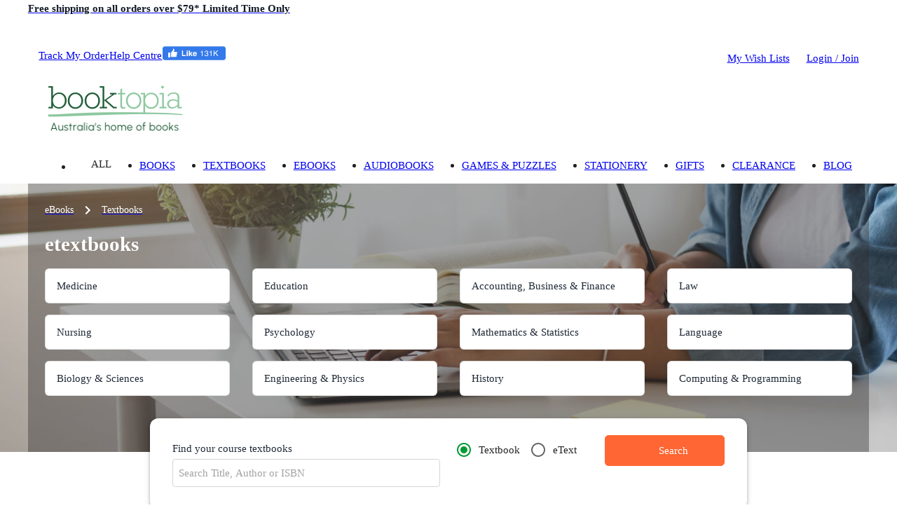

--- FILE ---
content_type: text/html; charset=utf-8
request_url: https://www.booktopia.com.au/ebooks/etextbooks/l101082-p1-e.html
body_size: 45558
content:
<!DOCTYPE html><html lang="en"><head><meta charSet="utf-8"/><meta name="viewport" content="width=device-width, viewport-fit=cover, initial-scale=1, maximum-scale=1"/><title>eTextbooks eBooks | Booktopia</title><meta name="description" content="Take your favourite books on the go with Booktopia’s great range of eTextbooks eBooks! View the latest releases and big bestsellers. "/><link rel="canonical" href="https://www.booktopia.com.au/ebooks/etextbooks/l101082-p1-e.html"/><meta name="next-head-count" content="5"/><meta name="theme-color" content="#009933"/><link rel="shortcut icon" href="https://www.booktopia.com.au/fab6888/favicon.ico"/><meta name="emotion-insertion-point" content=""/><meta name="googlebot" content="index, follow"/><meta name="robots" content="index, follow"/><meta name="verify-v1" content="F64zs4eUjSjTSL0rPUgr9PhYfo83zSq3P5vPZv/82pw="/><meta name="verify-v1" content="KglSvZ6iSpITiVE7VWFSJvDW1Pubrd0s/OJl2JD2VE4="/><meta name="google-site-verification" content="WYJj8GuhTmtMPcGLnWPnypIz5pphLymkgK1b1R2x4kw"/><meta name="y_key" content="c9aade7ff6d13867"/><meta property="fb:app_id" content="116180781751442"/><meta http-equiv="Content-Type" content="text/html; charset=UTF-8"/><meta id="google-signin-client_id" name="google-signin-client_id" content="710731560171-45vinu3acor8dihqkbgoas28pkuhob7c.apps.googleusercontent.com"/><link rel="stylesheet" href="https://cdn1.stamped.io/files/widget.min.css"/><style data-emotion="mui-style-global 0"></style><style data-emotion="mui-style-global 1ogeiyw">html{-webkit-font-smoothing:antialiased;-moz-osx-font-smoothing:grayscale;box-sizing:border-box;-webkit-text-size-adjust:100%;}*,*::before,*::after{box-sizing:inherit;}strong,b{font-weight:700;}body{margin:0;color:rgba(0, 0, 0, 0.87);font-size:1.1rem;line-height:1.5rem;font-family:inherit;font-weight:400;background-color:#fff;}@media print{body{background-color:#fff;}}body::backdrop{background-color:#fff;}html{font-size:14px;}</style><style data-emotion="mui-style-global 1prfaxn">@-webkit-keyframes mui-auto-fill{from{display:block;}}@keyframes mui-auto-fill{from{display:block;}}@-webkit-keyframes mui-auto-fill-cancel{from{display:block;}}@keyframes mui-auto-fill-cancel{from{display:block;}}</style><style data-emotion="mui-style 1omee19 1abzdwk 1nzxixi q91jzh 1hx65g7 1qsxih2 1oea2tk 1wxaqej u4p24i 8q25qi 13p8sc6 1v08b07 1qo6el 740hyu 1bhfhbw xk3glb 171ido3 1gvxyo xpr85k 19zjai3 ih37ws 3mf706 bzhnhs 1wv1rmf 17kiudz pq7chb o0cnxb 1nps08e 1c0cfyw ydak2z 1a1f7v rpybyc 1i6b9hu y73hcr 4czjob mnn31 2chq33 p58oka 1jaw3da 1hpd1ej 1m9pwf3 hyxlzm 1ms5t31 d16mo6 tgrox 1qzssjz 1q62pje ps2b9b 1l6c7y9 1ct758n i3pbo 1ft1w6v mbvifz 1wk6xui 79elbk 1q3gz1c mn3sfz 1mysgh4 1w7r472 13xmvmw pt1gy5 pt151d 1rzgc4h 188rz6h 15j76c0 164pre7 13i00cz gi8hxl 1l1lejq 1bssql8 1b29m9u dz22nt tgzsul bqqd41 xk1q0q 10ib5jr 1n7zoiz 1ukm4vn 6m5cx3 1gp9tbv s6rwg2 17uvr4n 1gq2fdh lk5634 1xhj18k df5n12 vax71z 1r5urp6 6vcaco 1cov2mp 5f19ga 1yt35us 1r2zmt0 1lblh7z">.mui-style-1omee19{height:58px;}.mui-style-1abzdwk{display:-webkit-box;display:-webkit-flex;display:-ms-flexbox;display:flex;-webkit-flex-direction:row;-ms-flex-direction:row;flex-direction:row;-webkit-align-items:center;-webkit-box-align:center;-ms-flex-align:center;align-items:center;}.mui-style-1abzdwk>:not(style)+:not(style){margin:0;margin-left:16px;}.mui-style-1nzxixi{-webkit-user-select:none;-moz-user-select:none;-ms-user-select:none;user-select:none;width:1em;height:1em;overflow:hidden;display:inline-block;text-align:center;-webkit-flex-shrink:0;-ms-flex-negative:0;flex-shrink:0;font-size:1.7142857142857142rem;color:#209648;font-size:1.7rem;}.mui-style-q91jzh{margin:0;font-size:1.1rem;font-weight:600;line-height:1.5rem;font-family:inherit;color:#111927;}@media (min-width:0px){.mui-style-q91jzh{text-align:left;line-height:1.25;}}@media (min-width:600px){.mui-style-q91jzh{text-align:center;}}.mui-style-1hx65g7{-webkit-user-select:none;-moz-user-select:none;-ms-user-select:none;user-select:none;width:1em;height:1em;overflow:hidden;display:inline-block;text-align:center;-webkit-flex-shrink:0;-ms-flex-negative:0;flex-shrink:0;font-size:1.7142857142857142rem;}.mui-style-1qsxih2{width:100%;margin-left:auto;box-sizing:border-box;margin-right:auto;display:block;padding-left:16px;padding-right:16px;}@media (min-width:600px){.mui-style-1qsxih2{padding-left:24px;padding-right:24px;}}@media (min-width:1200px){.mui-style-1qsxih2{max-width:1200px;}}.mui-style-1oea2tk{box-sizing:border-box;display:-webkit-box;display:-webkit-flex;display:-ms-flexbox;display:flex;-webkit-box-flex-wrap:wrap;-webkit-flex-wrap:wrap;-ms-flex-wrap:wrap;flex-wrap:wrap;width:100%;-webkit-flex-direction:row;-ms-flex-direction:row;flex-direction:row;-webkit-align-items:center;-webkit-box-align:center;-ms-flex-align:center;align-items:center;-webkit-box-pack:justify;-webkit-justify-content:space-between;justify-content:space-between;margin-left:-9.6px;margin-right:-9.6px;width:auto;}.mui-style-1wxaqej{box-sizing:border-box;margin:0;-webkit-flex-direction:row;-ms-flex-direction:row;flex-direction:row;}.mui-style-u4p24i{display:-webkit-box;display:-webkit-flex;display:-ms-flexbox;display:flex;-webkit-flex-direction:row;-ms-flex-direction:row;flex-direction:row;-webkit-align-items:center;-webkit-box-align:center;-ms-flex-align:center;align-items:center;}.mui-style-8q25qi{margin:0;-webkit-flex-shrink:0;-ms-flex-negative:0;flex-shrink:0;border-width:0;border-style:solid;border-color:rgba(0, 0, 0, 0.12);border-bottom-width:0;height:auto;border-right-width:thin;-webkit-align-self:stretch;-ms-flex-item-align:stretch;align-self:stretch;margin-top:20px;margin-bottom:20px;border-color:#fff;}.mui-style-13p8sc6{box-sizing:border-box;display:-webkit-box;display:-webkit-flex;display:-ms-flexbox;display:flex;-webkit-box-flex-wrap:wrap;-webkit-flex-wrap:wrap;-ms-flex-wrap:wrap;flex-wrap:wrap;width:100%;-webkit-flex-direction:row;-ms-flex-direction:row;flex-direction:row;width:calc(100% + 24px);margin-left:-24px;-webkit-box-pack:justify;-webkit-justify-content:space-between;justify-content:space-between;-webkit-align-items:center;-webkit-box-align:center;-ms-flex-align:center;align-items:center;padding-top:24px;padding-bottom:16px;-webkit-box-flex-wrap:nowrap;-webkit-flex-wrap:nowrap;-ms-flex-wrap:nowrap;flex-wrap:nowrap;}.mui-style-13p8sc6>.MuiGrid-item{padding-left:24px;}.mui-style-1v08b07{box-sizing:border-box;display:-webkit-box;display:-webkit-flex;display:-ms-flexbox;display:flex;-webkit-box-flex-wrap:wrap;-webkit-flex-wrap:wrap;-ms-flex-wrap:wrap;flex-wrap:wrap;width:100%;-webkit-flex-direction:row;-ms-flex-direction:row;flex-direction:row;width:calc(100% + 24px);margin-left:-24px;-webkit-align-items:center;-webkit-box-align:center;-ms-flex-align:center;align-items:center;-webkit-box-flex-wrap:nowrap;-webkit-flex-wrap:nowrap;-ms-flex-wrap:nowrap;flex-wrap:nowrap;}.mui-style-1v08b07>.MuiGrid-item{padding-left:24px;}.mui-style-1qo6el{box-sizing:border-box;margin:0;-webkit-flex-direction:row;-ms-flex-direction:row;flex-direction:row;}@media (min-width:1200px){.mui-style-1qo6el{padding-right:24px;}}@media (min-width:1536px){.mui-style-1qo6el{padding-right:32px;}}.mui-style-740hyu{display:-webkit-box;display:-webkit-flex;display:-ms-flexbox;display:flex;-webkit-flex-direction:row;-ms-flex-direction:row;flex-direction:row;-webkit-box-pack:justify;-webkit-justify-content:space-between;justify-content:space-between;-webkit-align-items:end;-webkit-box-align:end;-ms-flex-align:end;align-items:end;width:auto;}.mui-style-1bhfhbw{display:-webkit-box;display:-webkit-flex;display:-ms-flexbox;display:flex;-webkit-flex-direction:row;-ms-flex-direction:row;flex-direction:row;-webkit-align-items:center;-webkit-box-align:center;-ms-flex-align:center;align-items:center;height:15.4px;}.mui-style-xk3glb{-webkit-user-select:none;-moz-user-select:none;-ms-user-select:none;user-select:none;width:1em;height:1em;overflow:hidden;display:inline-block;text-align:center;-webkit-flex-shrink:0;-ms-flex-negative:0;flex-shrink:0;font-size:1.7142857142857142rem;font-size:1.4rem;margin-right:6px;}.mui-style-171ido3{background:url("https://www.booktopia.com.au/images/assets/landing-pages/etextbooks/header.jpg") center/cover no-repeat;}.mui-style-1gvxyo{width:100%;margin-left:auto;box-sizing:border-box;margin-right:auto;display:block;padding-left:16px;padding-right:16px;background:rgba(48, 47, 46, 0.4);padding-bottom:64px;}@media (min-width:600px){.mui-style-1gvxyo{padding-left:24px;padding-right:24px;}}@media (min-width:1200px){.mui-style-1gvxyo{max-width:1200px;}}.mui-style-xpr85k{margin:0;font-size:1.1rem;line-height:1.5rem;font-family:inherit;font-weight:400;color:rgba(0, 0, 0, 0.6);padding-top:22px;padding-bottom:22px;}.mui-style-xpr85k .MuiButtonBase-root{padding-top:4px;padding-bottom:4px;}.mui-style-19zjai3{display:-webkit-box;display:-webkit-flex;display:-ms-flexbox;display:flex;-webkit-box-flex-wrap:wrap;-webkit-flex-wrap:wrap;-ms-flex-wrap:wrap;flex-wrap:wrap;-webkit-align-items:center;-webkit-box-align:center;-ms-flex-align:center;align-items:center;padding:0;margin:0;list-style:none;display:-webkit-box;overflow-x:auto;-webkit-box-flex-wrap:inherit;-webkit-flex-wrap:inherit;-ms-flex-wrap:inherit;flex-wrap:inherit;height:32px;}.mui-style-ih37ws{margin:0;font-size:1.1rem;line-height:1.5rem;font-family:inherit;font-weight:400;color:#FFF;font-size:1rem;}.mui-style-ih37ws:hover{-webkit-text-decoration:underline;text-decoration:underline;}.mui-style-3mf706{display:-webkit-box;display:-webkit-flex;display:-ms-flexbox;display:flex;-webkit-user-select:none;-moz-user-select:none;-ms-user-select:none;user-select:none;margin-left:8px;margin-right:8px;}.mui-style-bzhnhs{-webkit-user-select:none;-moz-user-select:none;-ms-user-select:none;user-select:none;width:1em;height:1em;display:inline-block;fill:currentColor;-webkit-flex-shrink:0;-ms-flex-negative:0;flex-shrink:0;-webkit-transition:fill 200ms cubic-bezier(0.4, 0, 0.2, 1) 0ms;transition:fill 200ms cubic-bezier(0.4, 0, 0.2, 1) 0ms;font-size:1.7142857142857142rem;color:#FFF;}.mui-style-1wv1rmf{margin:0;font-size:2.1rem;font-weight:600;line-height:2.7rem;font-family:inherit;margin-top:-8px;margin-bottom:-16px;color:#fff;}.mui-style-17kiudz{box-sizing:border-box;display:-webkit-box;display:-webkit-flex;display:-ms-flexbox;display:flex;-webkit-box-flex-wrap:wrap;-webkit-flex-wrap:wrap;-ms-flex-wrap:wrap;flex-wrap:wrap;width:100%;-webkit-flex-direction:row;-ms-flex-direction:row;flex-direction:row;margin-top:-16px;width:calc(100% + 32px);margin-left:-32px;}.mui-style-17kiudz>.MuiGrid-item{padding-top:16px;}.mui-style-17kiudz>.MuiGrid-item{padding-left:32px;}@media (min-width:0px){.mui-style-17kiudz{margin-top:8px;margin-bottom:8px;}}@media (min-width:600px){.mui-style-17kiudz{margin-top:16px;margin-bottom:16px;}}.mui-style-pq7chb{box-sizing:border-box;margin:0;-webkit-flex-direction:row;-ms-flex-direction:row;flex-direction:row;-webkit-flex-basis:50%;-ms-flex-preferred-size:50%;flex-basis:50%;-webkit-box-flex:0;-webkit-flex-grow:0;-ms-flex-positive:0;flex-grow:0;max-width:50%;}@media (min-width:600px){.mui-style-pq7chb{-webkit-flex-basis:33.333333%;-ms-flex-preferred-size:33.333333%;flex-basis:33.333333%;-webkit-box-flex:0;-webkit-flex-grow:0;-ms-flex-positive:0;flex-grow:0;max-width:33.333333%;}}@media (min-width:900px){.mui-style-pq7chb{-webkit-flex-basis:25%;-ms-flex-preferred-size:25%;flex-basis:25%;-webkit-box-flex:0;-webkit-flex-grow:0;-ms-flex-positive:0;flex-grow:0;max-width:25%;}}@media (min-width:1200px){.mui-style-pq7chb{-webkit-flex-basis:25%;-ms-flex-preferred-size:25%;flex-basis:25%;-webkit-box-flex:0;-webkit-flex-grow:0;-ms-flex-positive:0;flex-grow:0;max-width:25%;}}@media (min-width:1536px){.mui-style-pq7chb{-webkit-flex-basis:25%;-ms-flex-preferred-size:25%;flex-basis:25%;-webkit-box-flex:0;-webkit-flex-grow:0;-ms-flex-positive:0;flex-grow:0;max-width:25%;}}.mui-style-o0cnxb{display:-webkit-inline-box;display:-webkit-inline-flex;display:-ms-inline-flexbox;display:inline-flex;-webkit-align-items:center;-webkit-box-align:center;-ms-flex-align:center;align-items:center;-webkit-box-pack:center;-ms-flex-pack:center;-webkit-justify-content:center;justify-content:center;position:relative;box-sizing:border-box;-webkit-tap-highlight-color:transparent;background-color:transparent;outline:0;border:0;margin:0;border-radius:0;padding:0;cursor:pointer;-webkit-user-select:none;-moz-user-select:none;-ms-user-select:none;user-select:none;vertical-align:middle;-moz-appearance:none;-webkit-appearance:none;-webkit-text-decoration:none;text-decoration:none;color:inherit;font-family:inherit;font-weight:500;font-size:1rem;line-height:1.75;text-transform:uppercase;min-width:64px;padding:5px 15px;border-radius:6px;-webkit-transition:background-color 250ms cubic-bezier(0.4, 0, 0.2, 1) 0ms,box-shadow 250ms cubic-bezier(0.4, 0, 0.2, 1) 0ms,border-color 250ms cubic-bezier(0.4, 0, 0.2, 1) 0ms,color 250ms cubic-bezier(0.4, 0, 0.2, 1) 0ms;transition:background-color 250ms cubic-bezier(0.4, 0, 0.2, 1) 0ms,box-shadow 250ms cubic-bezier(0.4, 0, 0.2, 1) 0ms,border-color 250ms cubic-bezier(0.4, 0, 0.2, 1) 0ms,color 250ms cubic-bezier(0.4, 0, 0.2, 1) 0ms;border:1px solid rgba(0, 153, 51, 0.5);color:#009933;width:100%;color:#fff;box-shadow:none;position:relative;overflow:hidden;z-index:1;text-transform:capitalize;padding:10px 18px;font-size:1.1rem;line-height:24px;padding:9px 18px;color:#009933;-webkit-box-pack:justify;-webkit-justify-content:space-between;justify-content:space-between;color:#1F2A37;font-weight:500;background-color:#fff;border-color:rgba(0, 0, 0, 0.12);min-height:50px;line-height:1;padding:0.5rem 0.625rem 0.5rem 1.125rem;}.mui-style-o0cnxb::-moz-focus-inner{border-style:none;}.mui-style-o0cnxb.Mui-disabled{pointer-events:none;cursor:default;}@media print{.mui-style-o0cnxb{-webkit-print-color-adjust:exact;color-adjust:exact;}}.mui-style-o0cnxb:hover{-webkit-text-decoration:none;text-decoration:none;background-color:rgba(0, 153, 51, 0.04);border:1px solid #009933;}@media (hover: none){.mui-style-o0cnxb:hover{background-color:transparent;}}.mui-style-o0cnxb.Mui-disabled{color:rgba(0, 0, 0, 0.26);border:1px solid rgba(0, 0, 0, 0.12);}.mui-style-o0cnxb:before{content:"";position:absolute;bottom:0;left:0;width:0;height:100%;-webkit-transition:all .3s;transition:all .3s;z-index:-1;}@media (max-width:899.95px){.mui-style-o0cnxb:before{-webkit-transition:none;transition:none;}}.mui-style-o0cnxb:before{background-color:#009933;}.mui-style-o0cnxb:hover{color:#fff;box-shadow:none;}.mui-style-o0cnxb:hover:before{width:100%;}.mui-style-o0cnxb.outlined-grey{border-color:#1f2a37;color:#1f2a37;}.mui-style-o0cnxb.outlined-grey:before{background-color:#f5f5f5;}.mui-style-o0cnxb.outlined-grey:hover{color:#1f2a37;border-color:#1f2a37;}.mui-style-o0cnxb:hover{background-color:#E8FAED;border-color:#E8FAED;}.mui-style-o0cnxb:hover a{color:#009933;}.mui-style-o0cnxb:hover::before{content:none;}.mui-style-o0cnxb .MuiButton-endIcon{margin:0px;}.mui-style-o0cnxb .MuiButton-endIcon .MuiIcon-root{font-size:1.5rem;}.mui-style-1nps08e{margin:0;font-family:inherit;font-weight:inherit;font-size:inherit;line-height:inherit;letter-spacing:inherit;color:#009933;-webkit-text-decoration:underline;text-decoration:underline;text-decoration-color:rgba(0, 153, 51, 0.4);-webkit-text-decoration:none;text-decoration:none;color:#1F2A37;text-align:left;display:-webkit-box;display:-webkit-flex;display:-ms-flexbox;display:flex;-webkit-flex-basis:100%;-ms-flex-preferred-size:100%;flex-basis:100%;-webkit-align-items:center;-webkit-box-align:center;-ms-flex-align:center;align-items:center;width:100%;-webkit-box-pack:justify;-webkit-justify-content:space-between;justify-content:space-between;}.mui-style-1nps08e:hover{text-decoration-color:inherit;}.mui-style-1c0cfyw{width:100%;margin-left:auto;box-sizing:border-box;margin-right:auto;display:block;padding-left:16px;padding-right:16px;}@media (min-width:600px){.mui-style-1c0cfyw{padding-left:24px;padding-right:24px;}}@media (min-width:900px){.mui-style-1c0cfyw{max-width:900px;}}.mui-style-ydak2z{background-color:#fff;color:rgba(0, 0, 0, 0.87);-webkit-transition:box-shadow 300ms cubic-bezier(0.4, 0, 0.2, 1) 0ms;transition:box-shadow 300ms cubic-bezier(0.4, 0, 0.2, 1) 0ms;border-radius:6px;box-shadow:0px 2px 4px -1px rgba(0,0,0,0.2),0px 4px 5px 0px rgba(0,0,0,0.14),0px 1px 10px 0px rgba(0,0,0,0.12);margin-left:auto;margin-right:auto;padding-top:24px;padding-bottom:24px;padding-left:32px;padding-right:32px;margin-top:-48px;border-radius:12px;}.mui-style-1a1f7v{box-sizing:border-box;display:-webkit-box;display:-webkit-flex;display:-ms-flexbox;display:flex;-webkit-box-flex-wrap:wrap;-webkit-flex-wrap:wrap;-ms-flex-wrap:wrap;flex-wrap:wrap;width:100%;-webkit-flex-direction:row;-ms-flex-direction:row;flex-direction:row;width:calc(100% + 24px);margin-left:-24px;-webkit-align-items:end;-webkit-box-align:end;-ms-flex-align:end;align-items:end;}.mui-style-1a1f7v>.MuiGrid-item{padding-left:24px;}.mui-style-rpybyc{box-sizing:border-box;margin:0;-webkit-flex-direction:row;-ms-flex-direction:row;flex-direction:row;-webkit-flex-basis:100%;-ms-flex-preferred-size:100%;flex-basis:100%;-webkit-box-flex:0;-webkit-flex-grow:0;-ms-flex-positive:0;flex-grow:0;max-width:100%;}@media (min-width:600px){.mui-style-rpybyc{-webkit-flex-basis:50%;-ms-flex-preferred-size:50%;flex-basis:50%;-webkit-box-flex:0;-webkit-flex-grow:0;-ms-flex-positive:0;flex-grow:0;max-width:50%;}}@media (min-width:900px){.mui-style-rpybyc{-webkit-flex-basis:50%;-ms-flex-preferred-size:50%;flex-basis:50%;-webkit-box-flex:0;-webkit-flex-grow:0;-ms-flex-positive:0;flex-grow:0;max-width:50%;}}@media (min-width:1200px){.mui-style-rpybyc{-webkit-flex-basis:50%;-ms-flex-preferred-size:50%;flex-basis:50%;-webkit-box-flex:0;-webkit-flex-grow:0;-ms-flex-positive:0;flex-grow:0;max-width:50%;}}@media (min-width:1536px){.mui-style-rpybyc{-webkit-flex-basis:50%;-ms-flex-preferred-size:50%;flex-basis:50%;-webkit-box-flex:0;-webkit-flex-grow:0;-ms-flex-positive:0;flex-grow:0;max-width:50%;}}.mui-style-1i6b9hu{padding:8px 0px;display:block;}.mui-style-y73hcr{color:rgba(0, 0, 0, 0.6);font-size:1.1rem;line-height:1.4375em;font-family:inherit;font-weight:400;padding:0;position:relative;display:block;transform-origin:top left;white-space:nowrap;overflow:hidden;text-overflow:ellipsis;max-width:100%;-webkit-transition:color 200ms cubic-bezier(0.0, 0, 0.2, 1) 0ms,-webkit-transform 200ms cubic-bezier(0.0, 0, 0.2, 1) 0ms,max-width 200ms cubic-bezier(0.0, 0, 0.2, 1) 0ms;transition:color 200ms cubic-bezier(0.0, 0, 0.2, 1) 0ms,transform 200ms cubic-bezier(0.0, 0, 0.2, 1) 0ms,max-width 200ms cubic-bezier(0.0, 0, 0.2, 1) 0ms;font-weight:500;color:#384250;color:#1F2A37;margin-bottom:4px;}.mui-style-y73hcr.Mui-focused{color:#009933;}.mui-style-y73hcr.Mui-disabled{color:rgba(0, 0, 0, 0.38);}.mui-style-y73hcr.Mui-error{color:#ff5555;}.mui-style-4czjob{font-size:1.1rem;line-height:1.4375em;font-family:inherit;font-weight:400;color:rgba(0, 0, 0, 0.87);box-sizing:border-box;position:relative;cursor:text;display:-webkit-inline-box;display:-webkit-inline-flex;display:-ms-inline-flexbox;display:inline-flex;-webkit-align-items:center;-webkit-box-align:center;-ms-flex-align:center;align-items:center;width:100%;border-radius:4px;background-color:#ffffff;border:1px solid #D2D6DB;position:relative;width:100%;padding:8px;-webkit-transition:border-color 300ms cubic-bezier(0.4, 0, 0.2, 1) 0ms,background-color 300ms cubic-bezier(0.4, 0, 0.2, 1) 0ms,box-shadow 300ms cubic-bezier(0.4, 0, 0.2, 1) 0ms;transition:border-color 300ms cubic-bezier(0.4, 0, 0.2, 1) 0ms,background-color 300ms cubic-bezier(0.4, 0, 0.2, 1) 0ms,box-shadow 300ms cubic-bezier(0.4, 0, 0.2, 1) 0ms;}.mui-style-4czjob.Mui-disabled{color:rgba(0, 0, 0, 0.38);cursor:default;}.mui-style-4czjob.Mui-focused{border-color:#009933;}.mui-style-4czjob input{padding:0;}.mui-style-4czjob label{margin-bottom:4px;}.mui-style-4czjob.Mui-error{border-color:#ff5555;}.mui-style-4czjob+h6{position:absolute;}.mui-style-mnn31{font:inherit;letter-spacing:inherit;color:currentColor;padding:4px 0 5px;border:0;box-sizing:content-box;background:none;height:1.4375em;margin:0;-webkit-tap-highlight-color:transparent;display:block;min-width:0;width:100%;-webkit-animation-name:mui-auto-fill-cancel;animation-name:mui-auto-fill-cancel;-webkit-animation-duration:10ms;animation-duration:10ms;}.mui-style-mnn31::-webkit-input-placeholder{color:currentColor;opacity:0.42;-webkit-transition:opacity 200ms cubic-bezier(0.4, 0, 0.2, 1) 0ms;transition:opacity 200ms cubic-bezier(0.4, 0, 0.2, 1) 0ms;}.mui-style-mnn31::-moz-placeholder{color:currentColor;opacity:0.42;-webkit-transition:opacity 200ms cubic-bezier(0.4, 0, 0.2, 1) 0ms;transition:opacity 200ms cubic-bezier(0.4, 0, 0.2, 1) 0ms;}.mui-style-mnn31:-ms-input-placeholder{color:currentColor;opacity:0.42;-webkit-transition:opacity 200ms cubic-bezier(0.4, 0, 0.2, 1) 0ms;transition:opacity 200ms cubic-bezier(0.4, 0, 0.2, 1) 0ms;}.mui-style-mnn31::-ms-input-placeholder{color:currentColor;opacity:0.42;-webkit-transition:opacity 200ms cubic-bezier(0.4, 0, 0.2, 1) 0ms;transition:opacity 200ms cubic-bezier(0.4, 0, 0.2, 1) 0ms;}.mui-style-mnn31:focus{outline:0;}.mui-style-mnn31:invalid{box-shadow:none;}.mui-style-mnn31::-webkit-search-decoration{-webkit-appearance:none;}label[data-shrink=false]+.MuiInputBase-formControl .mui-style-mnn31::-webkit-input-placeholder{opacity:0!important;}label[data-shrink=false]+.MuiInputBase-formControl .mui-style-mnn31::-moz-placeholder{opacity:0!important;}label[data-shrink=false]+.MuiInputBase-formControl .mui-style-mnn31:-ms-input-placeholder{opacity:0!important;}label[data-shrink=false]+.MuiInputBase-formControl .mui-style-mnn31::-ms-input-placeholder{opacity:0!important;}label[data-shrink=false]+.MuiInputBase-formControl .mui-style-mnn31:focus::-webkit-input-placeholder{opacity:0.42;}label[data-shrink=false]+.MuiInputBase-formControl .mui-style-mnn31:focus::-moz-placeholder{opacity:0.42;}label[data-shrink=false]+.MuiInputBase-formControl .mui-style-mnn31:focus:-ms-input-placeholder{opacity:0.42;}label[data-shrink=false]+.MuiInputBase-formControl .mui-style-mnn31:focus::-ms-input-placeholder{opacity:0.42;}.mui-style-mnn31.Mui-disabled{opacity:1;-webkit-text-fill-color:rgba(0, 0, 0, 0.38);}.mui-style-mnn31:-webkit-autofill{-webkit-animation-duration:5000s;animation-duration:5000s;-webkit-animation-name:mui-auto-fill;animation-name:mui-auto-fill;}.mui-style-2chq33{box-sizing:border-box;margin:0;-webkit-flex-direction:row;-ms-flex-direction:row;flex-direction:row;-webkit-flex-basis:100%;-ms-flex-preferred-size:100%;flex-basis:100%;-webkit-box-flex:0;-webkit-flex-grow:0;-ms-flex-positive:0;flex-grow:0;max-width:100%;sx:0;}@media (min-width:600px){.mui-style-2chq33{-webkit-flex-basis:auto;-ms-flex-preferred-size:auto;flex-basis:auto;-webkit-box-flex:0;-webkit-flex-grow:0;-ms-flex-positive:0;flex-grow:0;-webkit-flex-shrink:0;-ms-flex-negative:0;flex-shrink:0;max-width:none;width:auto;}}@media (min-width:900px){.mui-style-2chq33{-webkit-flex-basis:auto;-ms-flex-preferred-size:auto;flex-basis:auto;-webkit-box-flex:0;-webkit-flex-grow:0;-ms-flex-positive:0;flex-grow:0;-webkit-flex-shrink:0;-ms-flex-negative:0;flex-shrink:0;max-width:none;width:auto;}}@media (min-width:1200px){.mui-style-2chq33{-webkit-flex-basis:auto;-ms-flex-preferred-size:auto;flex-basis:auto;-webkit-box-flex:0;-webkit-flex-grow:0;-ms-flex-positive:0;flex-grow:0;-webkit-flex-shrink:0;-ms-flex-negative:0;flex-shrink:0;max-width:none;width:auto;}}@media (min-width:1536px){.mui-style-2chq33{-webkit-flex-basis:auto;-ms-flex-preferred-size:auto;flex-basis:auto;-webkit-box-flex:0;-webkit-flex-grow:0;-ms-flex-positive:0;flex-grow:0;-webkit-flex-shrink:0;-ms-flex-negative:0;flex-shrink:0;max-width:none;width:auto;}}@media (min-width:600px){.mui-style-2chq33{padding-bottom:8px;}}.mui-style-p58oka{display:-webkit-box;display:-webkit-flex;display:-ms-flexbox;display:flex;-webkit-flex-direction:row;-ms-flex-direction:row;flex-direction:row;-webkit-box-flex-wrap:wrap;-webkit-flex-wrap:wrap;-ms-flex-wrap:wrap;flex-wrap:wrap;}.mui-style-1jaw3da{display:-webkit-inline-box;display:-webkit-inline-flex;display:-ms-inline-flexbox;display:inline-flex;-webkit-align-items:center;-webkit-box-align:center;-ms-flex-align:center;align-items:center;cursor:pointer;vertical-align:middle;-webkit-tap-highlight-color:transparent;margin-left:-11px;margin-right:16px;}.mui-style-1jaw3da.Mui-disabled{cursor:default;}.mui-style-1jaw3da .MuiFormControlLabel-label.Mui-disabled{color:rgba(0, 0, 0, 0.38);}.mui-style-1hpd1ej{display:-webkit-inline-box;display:-webkit-inline-flex;display:-ms-inline-flexbox;display:inline-flex;-webkit-align-items:center;-webkit-box-align:center;-ms-flex-align:center;align-items:center;-webkit-box-pack:center;-ms-flex-pack:center;-webkit-justify-content:center;justify-content:center;position:relative;box-sizing:border-box;-webkit-tap-highlight-color:transparent;background-color:transparent;outline:0;border:0;margin:0;border-radius:0;padding:0;cursor:pointer;-webkit-user-select:none;-moz-user-select:none;-ms-user-select:none;user-select:none;vertical-align:middle;-moz-appearance:none;-webkit-appearance:none;-webkit-text-decoration:none;text-decoration:none;color:inherit;padding:9px;border-radius:50%;color:rgba(0, 0, 0, 0.6);}.mui-style-1hpd1ej::-moz-focus-inner{border-style:none;}.mui-style-1hpd1ej.Mui-disabled{pointer-events:none;cursor:default;}@media print{.mui-style-1hpd1ej{-webkit-print-color-adjust:exact;color-adjust:exact;}}.mui-style-1hpd1ej:hover{background-color:rgba(0, 153, 51, 0.04);}@media (hover: none){.mui-style-1hpd1ej:hover{background-color:transparent;}}.mui-style-1hpd1ej.Mui-checked{color:#009933;}.mui-style-1hpd1ej.Mui-disabled{color:rgba(0, 0, 0, 0.26);}.mui-style-1m9pwf3{cursor:inherit;position:absolute;opacity:0;width:100%;height:100%;top:0;left:0;margin:0;padding:0;z-index:1;}.mui-style-hyxlzm{position:relative;display:-webkit-box;display:-webkit-flex;display:-ms-flexbox;display:flex;}.mui-style-1ms5t31{-webkit-user-select:none;-moz-user-select:none;-ms-user-select:none;user-select:none;width:1em;height:1em;display:inline-block;fill:currentColor;-webkit-flex-shrink:0;-ms-flex-negative:0;flex-shrink:0;-webkit-transition:fill 200ms cubic-bezier(0.4, 0, 0.2, 1) 0ms;transition:fill 200ms cubic-bezier(0.4, 0, 0.2, 1) 0ms;font-size:1.7142857142857142rem;-webkit-transform:scale(1);-moz-transform:scale(1);-ms-transform:scale(1);transform:scale(1);}.mui-style-d16mo6{-webkit-user-select:none;-moz-user-select:none;-ms-user-select:none;user-select:none;width:1em;height:1em;display:inline-block;fill:currentColor;-webkit-flex-shrink:0;-ms-flex-negative:0;flex-shrink:0;-webkit-transition:fill 200ms cubic-bezier(0.4, 0, 0.2, 1) 0ms;transition:fill 200ms cubic-bezier(0.4, 0, 0.2, 1) 0ms;font-size:1.7142857142857142rem;left:0;position:absolute;-webkit-transform:scale(1);-moz-transform:scale(1);-ms-transform:scale(1);transform:scale(1);-webkit-transition:-webkit-transform 150ms cubic-bezier(0.0, 0, 0.2, 1) 0ms;transition:transform 150ms cubic-bezier(0.0, 0, 0.2, 1) 0ms;}.mui-style-tgrox{margin:0;font-size:1.1rem;line-height:1.5rem;font-family:inherit;font-weight:400;}.mui-style-1qzssjz{-webkit-user-select:none;-moz-user-select:none;-ms-user-select:none;user-select:none;width:1em;height:1em;display:inline-block;fill:currentColor;-webkit-flex-shrink:0;-ms-flex-negative:0;flex-shrink:0;-webkit-transition:fill 200ms cubic-bezier(0.4, 0, 0.2, 1) 0ms;transition:fill 200ms cubic-bezier(0.4, 0, 0.2, 1) 0ms;font-size:1.7142857142857142rem;left:0;position:absolute;-webkit-transform:scale(0);-moz-transform:scale(0);-ms-transform:scale(0);transform:scale(0);-webkit-transition:-webkit-transform 150ms cubic-bezier(0.4, 0, 1, 1) 0ms;transition:transform 150ms cubic-bezier(0.4, 0, 1, 1) 0ms;}.mui-style-1q62pje{box-sizing:border-box;margin:0;-webkit-flex-direction:row;-ms-flex-direction:row;flex-direction:row;-webkit-flex-basis:100%;-ms-flex-preferred-size:100%;flex-basis:100%;-webkit-box-flex:0;-webkit-flex-grow:0;-ms-flex-positive:0;flex-grow:0;max-width:100%;padding-bottom:8px;}@media (min-width:600px){.mui-style-1q62pje{-webkit-flex-basis:0;-ms-flex-preferred-size:0;flex-basis:0;-webkit-box-flex:1;-webkit-flex-grow:1;-ms-flex-positive:1;flex-grow:1;max-width:100%;}}@media (min-width:900px){.mui-style-1q62pje{-webkit-flex-basis:0;-ms-flex-preferred-size:0;flex-basis:0;-webkit-box-flex:1;-webkit-flex-grow:1;-ms-flex-positive:1;flex-grow:1;max-width:100%;}}@media (min-width:1200px){.mui-style-1q62pje{-webkit-flex-basis:0;-ms-flex-preferred-size:0;flex-basis:0;-webkit-box-flex:1;-webkit-flex-grow:1;-ms-flex-positive:1;flex-grow:1;max-width:100%;}}@media (min-width:1536px){.mui-style-1q62pje{-webkit-flex-basis:0;-ms-flex-preferred-size:0;flex-basis:0;-webkit-box-flex:1;-webkit-flex-grow:1;-ms-flex-positive:1;flex-grow:1;max-width:100%;}}.mui-style-ps2b9b{display:-webkit-inline-box;display:-webkit-inline-flex;display:-ms-inline-flexbox;display:inline-flex;-webkit-align-items:center;-webkit-box-align:center;-ms-flex-align:center;align-items:center;-webkit-box-pack:center;-ms-flex-pack:center;-webkit-justify-content:center;justify-content:center;position:relative;box-sizing:border-box;-webkit-tap-highlight-color:transparent;background-color:transparent;outline:0;border:0;margin:0;border-radius:0;padding:0;cursor:pointer;-webkit-user-select:none;-moz-user-select:none;-ms-user-select:none;user-select:none;vertical-align:middle;-moz-appearance:none;-webkit-appearance:none;-webkit-text-decoration:none;text-decoration:none;color:inherit;font-family:inherit;font-weight:500;font-size:1rem;line-height:1.75;text-transform:uppercase;min-width:64px;padding:6px 16px;border-radius:6px;-webkit-transition:background-color 250ms cubic-bezier(0.4, 0, 0.2, 1) 0ms,box-shadow 250ms cubic-bezier(0.4, 0, 0.2, 1) 0ms,border-color 250ms cubic-bezier(0.4, 0, 0.2, 1) 0ms,color 250ms cubic-bezier(0.4, 0, 0.2, 1) 0ms;transition:background-color 250ms cubic-bezier(0.4, 0, 0.2, 1) 0ms,box-shadow 250ms cubic-bezier(0.4, 0, 0.2, 1) 0ms,border-color 250ms cubic-bezier(0.4, 0, 0.2, 1) 0ms,color 250ms cubic-bezier(0.4, 0, 0.2, 1) 0ms;color:rgba(0, 0, 0, 0.87);background-color:#ff6633;box-shadow:0px 3px 1px -2px rgba(0,0,0,0.2),0px 2px 2px 0px rgba(0,0,0,0.14),0px 1px 5px 0px rgba(0,0,0,0.12);width:100%;color:#fff;box-shadow:none;position:relative;overflow:hidden;z-index:1;text-transform:capitalize;padding:10px 18px;font-size:1.1rem;line-height:24px;-webkit-transition:background-color 250ms cubic-bezier(0.4, 0, 0.2, 1) 0ms,box-shadow 250ms cubic-bezier(0.4, 0, 0.2, 1) 0ms,border-color 250ms cubic-bezier(0.4, 0, 0.2, 1) 0ms;transition:background-color 250ms cubic-bezier(0.4, 0, 0.2, 1) 0ms,box-shadow 250ms cubic-bezier(0.4, 0, 0.2, 1) 0ms,border-color 250ms cubic-bezier(0.4, 0, 0.2, 1) 0ms;margin-top:0px;}.mui-style-ps2b9b::-moz-focus-inner{border-style:none;}.mui-style-ps2b9b.Mui-disabled{pointer-events:none;cursor:default;}@media print{.mui-style-ps2b9b{-webkit-print-color-adjust:exact;color-adjust:exact;}}.mui-style-ps2b9b:hover{-webkit-text-decoration:none;text-decoration:none;background-color:rgb(178, 71, 35);box-shadow:0px 2px 4px -1px rgba(0,0,0,0.2),0px 4px 5px 0px rgba(0,0,0,0.14),0px 1px 10px 0px rgba(0,0,0,0.12);}@media (hover: none){.mui-style-ps2b9b:hover{background-color:#ff6633;}}.mui-style-ps2b9b:active{box-shadow:0px 5px 5px -3px rgba(0,0,0,0.2),0px 8px 10px 1px rgba(0,0,0,0.14),0px 3px 14px 2px rgba(0,0,0,0.12);}.mui-style-ps2b9b.Mui-focusVisible{box-shadow:0px 3px 5px -1px rgba(0,0,0,0.2),0px 6px 10px 0px rgba(0,0,0,0.14),0px 1px 18px 0px rgba(0,0,0,0.12);}.mui-style-ps2b9b.Mui-disabled{color:rgba(0, 0, 0, 0.26);box-shadow:none;background-color:rgba(0, 0, 0, 0.12);}.mui-style-ps2b9b:before{content:"";position:absolute;bottom:0;left:0;width:0;height:100%;-webkit-transition:all .3s;transition:all .3s;z-index:-1;}@media (max-width:899.95px){.mui-style-ps2b9b:before{-webkit-transition:none;transition:none;}}.mui-style-ps2b9b:after{content:"";position:absolute;bottom:0;left:0;width:100%;height:100%;background-color:#009933;z-index:-2;}.mui-style-ps2b9b:before{background-color:rgb(0, 107, 35);}.mui-style-ps2b9b:hover{color:#fff;box-shadow:none;}.mui-style-ps2b9b:hover:before{width:100%;}.mui-style-ps2b9b:after{background-color:#ff6633;}.mui-style-ps2b9b:before{background-color:rgb(178, 71, 35);}.mui-style-ps2b9b.Mui-disabled{opacity:0.6;}.mui-style-ps2b9b .MuiLoadingButton-startIconLoadingStart,.mui-style-ps2b9b .MuiLoadingButton-endIconLoadingEnd{-webkit-transition:opacity 250ms cubic-bezier(0.4, 0, 0.2, 1) 0ms;transition:opacity 250ms cubic-bezier(0.4, 0, 0.2, 1) 0ms;opacity:0;}.mui-style-ps2b9b.MuiLoadingButton-loading{color:transparent;}.mui-style-ps2b9b .MuiLoadingButton-loading{color:rgb(255 255 255 / 90%);opacity:0.5;}.mui-style-ps2b9b .MuiLoadingButton-loadingIndicator{color:rgb(255 255 255 / 90%);}.mui-style-ps2b9b .MuiLoadingButton-loadingIndicatorCenter+span{color:rgb(0 0 0 / 0%);}.mui-style-ps2b9b.loading-link{padding:0;}.mui-style-ps2b9b.loading-link:hover{background-color:transparent;}.mui-style-ps2b9b.loading-link .MuiLoadingButton-loadingIndicator{color:#1f2a37;}.mui-style-1l6c7y9{display:inherit;margin-right:8px;margin-left:-4px;}.mui-style-1l6c7y9>*:nth-of-type(1){font-size:20px;}.mui-style-1ct758n{width:100%;margin-left:auto;box-sizing:border-box;margin-right:auto;display:block;padding-left:16px;padding-right:16px;padding-top:24px;padding-bottom:24px;}@media (min-width:600px){.mui-style-1ct758n{padding-left:24px;padding-right:24px;}}@media (min-width:1200px){.mui-style-1ct758n{max-width:1200px;}}.mui-style-i3pbo{margin-bottom:24px;}.mui-style-1ft1w6v{margin-top:8px;margin-bottom:16px;}@media (min-width:0px){.mui-style-1ft1w6v{min-height:200px;}}@media (min-width:900px){.mui-style-1ft1w6v{min-height:initial;}}.mui-style-mbvifz{display:-webkit-box;display:-webkit-flex;display:-ms-flexbox;display:flex;-webkit-flex-direction:row;-ms-flex-direction:row;flex-direction:row;-webkit-box-pack:justify;-webkit-justify-content:space-between;justify-content:space-between;-webkit-align-items:center;-webkit-box-align:center;-ms-flex-align:center;align-items:center;margin-bottom:8px;}.mui-style-1wk6xui{margin:0;font-size:1.7rem;font-weight:600;line-height:2rem;font-family:inherit;}.mui-style-79elbk{position:relative;}.mui-style-1q3gz1c{background-color:#fff;color:rgba(0, 0, 0, 0.87);-webkit-transition:box-shadow 300ms cubic-bezier(0.4, 0, 0.2, 1) 0ms;transition:box-shadow 300ms cubic-bezier(0.4, 0, 0.2, 1) 0ms;border-radius:6px;box-shadow:none;overflow:hidden;box-shadow:none;}.mui-style-mn3sfz{display:block;-webkit-background-size:cover;background-size:cover;background-repeat:no-repeat;-webkit-background-position:center;background-position:center;width:100%;object-fit:cover;border-radius:2px;max-height:100%;object-fit:contain;}.mui-style-1mysgh4{margin:0;font-size:1rem;line-height:1.25rem;font-family:inherit;font-weight:400;}.mui-style-1w7r472{display:-webkit-box;display:-webkit-flex;display:-ms-flexbox;display:flex;-webkit-align-items:center;-webkit-box-align:center;-ms-flex-align:center;align-items:center;padding:8px;padding:0px;-webkit-box-pack:justify;-webkit-justify-content:space-between;justify-content:space-between;}.mui-style-1w7r472>:not(:first-of-type){margin-left:8px;}.mui-style-13xmvmw{display:-webkit-inline-box;display:-webkit-inline-flex;display:-ms-inline-flexbox;display:inline-flex;-webkit-align-items:center;-webkit-box-align:center;-ms-flex-align:center;align-items:center;-webkit-box-pack:center;-ms-flex-pack:center;-webkit-justify-content:center;justify-content:center;position:relative;box-sizing:border-box;-webkit-tap-highlight-color:transparent;background-color:transparent;outline:0;border:0;margin:0;border-radius:0;padding:0;cursor:pointer;-webkit-user-select:none;-moz-user-select:none;-ms-user-select:none;user-select:none;vertical-align:middle;-moz-appearance:none;-webkit-appearance:none;-webkit-text-decoration:none;text-decoration:none;color:inherit;font-family:inherit;font-weight:500;font-size:1rem;line-height:1.75;text-transform:uppercase;min-width:64px;padding:6px 16px;border-radius:6px;-webkit-transition:background-color 250ms cubic-bezier(0.4, 0, 0.2, 1) 0ms,box-shadow 250ms cubic-bezier(0.4, 0, 0.2, 1) 0ms,border-color 250ms cubic-bezier(0.4, 0, 0.2, 1) 0ms,color 250ms cubic-bezier(0.4, 0, 0.2, 1) 0ms;transition:background-color 250ms cubic-bezier(0.4, 0, 0.2, 1) 0ms,box-shadow 250ms cubic-bezier(0.4, 0, 0.2, 1) 0ms,border-color 250ms cubic-bezier(0.4, 0, 0.2, 1) 0ms,color 250ms cubic-bezier(0.4, 0, 0.2, 1) 0ms;color:#9EE8AB;background-color:#009933;box-shadow:0px 3px 1px -2px rgba(0,0,0,0.2),0px 2px 2px 0px rgba(0,0,0,0.14),0px 1px 5px 0px rgba(0,0,0,0.12);width:100%;color:#fff;box-shadow:none;position:relative;overflow:hidden;z-index:1;text-transform:capitalize;padding:10px 18px;font-size:1.1rem;line-height:24px;-webkit-transition:background-color 250ms cubic-bezier(0.4, 0, 0.2, 1) 0ms,box-shadow 250ms cubic-bezier(0.4, 0, 0.2, 1) 0ms,border-color 250ms cubic-bezier(0.4, 0, 0.2, 1) 0ms;transition:background-color 250ms cubic-bezier(0.4, 0, 0.2, 1) 0ms,box-shadow 250ms cubic-bezier(0.4, 0, 0.2, 1) 0ms,border-color 250ms cubic-bezier(0.4, 0, 0.2, 1) 0ms;}.mui-style-13xmvmw::-moz-focus-inner{border-style:none;}.mui-style-13xmvmw.Mui-disabled{pointer-events:none;cursor:default;}@media print{.mui-style-13xmvmw{-webkit-print-color-adjust:exact;color-adjust:exact;}}.mui-style-13xmvmw:hover{-webkit-text-decoration:none;text-decoration:none;background-color:rgb(0, 107, 35);box-shadow:0px 2px 4px -1px rgba(0,0,0,0.2),0px 4px 5px 0px rgba(0,0,0,0.14),0px 1px 10px 0px rgba(0,0,0,0.12);}@media (hover: none){.mui-style-13xmvmw:hover{background-color:#009933;}}.mui-style-13xmvmw:active{box-shadow:0px 5px 5px -3px rgba(0,0,0,0.2),0px 8px 10px 1px rgba(0,0,0,0.14),0px 3px 14px 2px rgba(0,0,0,0.12);}.mui-style-13xmvmw.Mui-focusVisible{box-shadow:0px 3px 5px -1px rgba(0,0,0,0.2),0px 6px 10px 0px rgba(0,0,0,0.14),0px 1px 18px 0px rgba(0,0,0,0.12);}.mui-style-13xmvmw.Mui-disabled{color:rgba(0, 0, 0, 0.26);box-shadow:none;background-color:rgba(0, 0, 0, 0.12);}.mui-style-13xmvmw:before{content:"";position:absolute;bottom:0;left:0;width:0;height:100%;-webkit-transition:all .3s;transition:all .3s;z-index:-1;}@media (max-width:899.95px){.mui-style-13xmvmw:before{-webkit-transition:none;transition:none;}}.mui-style-13xmvmw:after{content:"";position:absolute;bottom:0;left:0;width:100%;height:100%;background-color:#009933;z-index:-2;}.mui-style-13xmvmw:before{background-color:rgb(0, 107, 35);}.mui-style-13xmvmw:hover{color:#fff;box-shadow:none;}.mui-style-13xmvmw:hover:before{width:100%;}.mui-style-13xmvmw .MuiLoadingButton-startIconLoadingStart,.mui-style-13xmvmw .MuiLoadingButton-endIconLoadingEnd{-webkit-transition:opacity 250ms cubic-bezier(0.4, 0, 0.2, 1) 0ms;transition:opacity 250ms cubic-bezier(0.4, 0, 0.2, 1) 0ms;opacity:0;}.mui-style-13xmvmw.MuiLoadingButton-loading{color:transparent;}.mui-style-13xmvmw .MuiLoadingButton-loading{color:rgb(255 255 255 / 90%);opacity:0.5;}.mui-style-13xmvmw .MuiLoadingButton-loadingIndicator{color:rgb(255 255 255 / 90%);}.mui-style-13xmvmw .MuiLoadingButton-loadingIndicatorCenter+span{color:rgb(0 0 0 / 0%);}.mui-style-13xmvmw.loading-link{padding:0;}.mui-style-13xmvmw.loading-link:hover{background-color:transparent;}.mui-style-13xmvmw.loading-link .MuiLoadingButton-loadingIndicator{color:#1f2a37;}.mui-style-pt1gy5{margin:0;font-size:1.1rem;line-height:1.5rem;font-family:inherit;font-weight:400;font-weight:600;}.mui-style-pt151d{display:inherit;margin-right:-4px;margin-left:8px;}.mui-style-pt151d>*:nth-of-type(1){font-size:20px;}.mui-style-1rzgc4h{display:-webkit-inline-box;display:-webkit-inline-flex;display:-ms-inline-flexbox;display:inline-flex;-webkit-align-items:center;-webkit-box-align:center;-ms-flex-align:center;align-items:center;-webkit-box-pack:center;-ms-flex-pack:center;-webkit-justify-content:center;justify-content:center;position:relative;box-sizing:border-box;-webkit-tap-highlight-color:transparent;background-color:transparent;outline:0;border:0;margin:0;border-radius:0;padding:0;cursor:pointer;-webkit-user-select:none;-moz-user-select:none;-ms-user-select:none;user-select:none;vertical-align:middle;-moz-appearance:none;-webkit-appearance:none;-webkit-text-decoration:none;text-decoration:none;color:inherit;text-align:center;-webkit-flex:0 0 auto;-ms-flex:0 0 auto;flex:0 0 auto;font-size:1.7142857142857142rem;padding:8px;border-radius:50%;overflow:visible;color:rgba(0, 0, 0, 0.54);-webkit-transition:background-color 150ms cubic-bezier(0.4, 0, 0.2, 1) 0ms;transition:background-color 150ms cubic-bezier(0.4, 0, 0.2, 1) 0ms;}.mui-style-1rzgc4h::-moz-focus-inner{border-style:none;}.mui-style-1rzgc4h.Mui-disabled{pointer-events:none;cursor:default;}@media print{.mui-style-1rzgc4h{-webkit-print-color-adjust:exact;color-adjust:exact;}}.mui-style-1rzgc4h:hover{background-color:rgba(0, 0, 0, 0.04);}@media (hover: none){.mui-style-1rzgc4h:hover{background-color:transparent;}}.mui-style-1rzgc4h.Mui-disabled{background-color:transparent;color:rgba(0, 0, 0, 0.26);}.mui-style-188rz6h{box-sizing:border-box;display:-webkit-box;display:-webkit-flex;display:-ms-flexbox;display:flex;-webkit-box-flex-wrap:wrap;-webkit-flex-wrap:wrap;-ms-flex-wrap:wrap;flex-wrap:wrap;width:100%;-webkit-flex-direction:row;-ms-flex-direction:row;flex-direction:row;margin-top:32px;padding-top:32px;padding-bottom:32px;padding-left:16px;padding-right:16px;}.mui-style-15j76c0{box-sizing:border-box;margin:0;-webkit-flex-direction:row;-ms-flex-direction:row;flex-direction:row;-webkit-flex-basis:100%;-ms-flex-preferred-size:100%;flex-basis:100%;-webkit-box-flex:0;-webkit-flex-grow:0;-ms-flex-positive:0;flex-grow:0;max-width:100%;}@media (min-width:600px){.mui-style-15j76c0{-webkit-flex-basis:100%;-ms-flex-preferred-size:100%;flex-basis:100%;-webkit-box-flex:0;-webkit-flex-grow:0;-ms-flex-positive:0;flex-grow:0;max-width:100%;}}@media (min-width:900px){.mui-style-15j76c0{-webkit-flex-basis:100%;-ms-flex-preferred-size:100%;flex-basis:100%;-webkit-box-flex:0;-webkit-flex-grow:0;-ms-flex-positive:0;flex-grow:0;max-width:100%;}}@media (min-width:1200px){.mui-style-15j76c0{-webkit-flex-basis:100%;-ms-flex-preferred-size:100%;flex-basis:100%;-webkit-box-flex:0;-webkit-flex-grow:0;-ms-flex-positive:0;flex-grow:0;max-width:100%;}}@media (min-width:1536px){.mui-style-15j76c0{-webkit-flex-basis:100%;-ms-flex-preferred-size:100%;flex-basis:100%;-webkit-box-flex:0;-webkit-flex-grow:0;-ms-flex-positive:0;flex-grow:0;max-width:100%;}}.mui-style-164pre7{margin:0;font-size:1.7rem;font-weight:600;line-height:2rem;font-family:inherit;text-align:center;}.mui-style-13i00cz{box-sizing:border-box;display:-webkit-box;display:-webkit-flex;display:-ms-flexbox;display:flex;-webkit-box-flex-wrap:wrap;-webkit-flex-wrap:wrap;-ms-flex-wrap:wrap;flex-wrap:wrap;width:100%;margin:0;-webkit-flex-direction:row;-ms-flex-direction:row;flex-direction:row;-webkit-flex-basis:100%;-ms-flex-preferred-size:100%;flex-basis:100%;-webkit-box-flex:0;-webkit-flex-grow:0;-ms-flex-positive:0;flex-grow:0;max-width:100%;margin-top:24px;-webkit-align-items:center;-webkit-box-align:center;-ms-flex-align:center;align-items:center;gap:16px;-webkit-box-flex-wrap:nowrap;-webkit-flex-wrap:nowrap;-ms-flex-wrap:nowrap;flex-wrap:nowrap;}@media (min-width:600px){.mui-style-13i00cz{-webkit-flex-basis:100%;-ms-flex-preferred-size:100%;flex-basis:100%;-webkit-box-flex:0;-webkit-flex-grow:0;-ms-flex-positive:0;flex-grow:0;max-width:100%;}}@media (min-width:900px){.mui-style-13i00cz{-webkit-flex-basis:33.333333%;-ms-flex-preferred-size:33.333333%;flex-basis:33.333333%;-webkit-box-flex:0;-webkit-flex-grow:0;-ms-flex-positive:0;flex-grow:0;max-width:33.333333%;}}@media (min-width:1200px){.mui-style-13i00cz{-webkit-flex-basis:33.333333%;-ms-flex-preferred-size:33.333333%;flex-basis:33.333333%;-webkit-box-flex:0;-webkit-flex-grow:0;-ms-flex-positive:0;flex-grow:0;max-width:33.333333%;}}@media (min-width:1536px){.mui-style-13i00cz{-webkit-flex-basis:33.333333%;-ms-flex-preferred-size:33.333333%;flex-basis:33.333333%;-webkit-box-flex:0;-webkit-flex-grow:0;-ms-flex-positive:0;flex-grow:0;max-width:33.333333%;}}@media (min-width:900px){.mui-style-13i00cz{-webkit-flex-direction:column;-ms-flex-direction:column;flex-direction:column;}}.mui-style-gi8hxl{box-sizing:border-box;margin:0;-webkit-flex-direction:row;-ms-flex-direction:row;flex-direction:row;}@media (min-width:900px){.mui-style-gi8hxl{text-align:center;}}.mui-style-1l1lejq{margin:0;font-size:1.3rem;font-weight:600;line-height:1.75rem;font-family:inherit;}.mui-style-1bssql8{box-sizing:border-box;margin:0;-webkit-flex-direction:row;-ms-flex-direction:row;flex-direction:row;-webkit-flex-basis:100%;-ms-flex-preferred-size:100%;flex-basis:100%;-webkit-box-flex:0;-webkit-flex-grow:0;-ms-flex-positive:0;flex-grow:0;max-width:100%;padding-top:24px;}@media (min-width:600px){.mui-style-1bssql8{-webkit-flex-basis:100%;-ms-flex-preferred-size:100%;flex-basis:100%;-webkit-box-flex:0;-webkit-flex-grow:0;-ms-flex-positive:0;flex-grow:0;max-width:100%;}}@media (min-width:900px){.mui-style-1bssql8{-webkit-flex-basis:100%;-ms-flex-preferred-size:100%;flex-basis:100%;-webkit-box-flex:0;-webkit-flex-grow:0;-ms-flex-positive:0;flex-grow:0;max-width:100%;}}@media (min-width:1200px){.mui-style-1bssql8{-webkit-flex-basis:100%;-ms-flex-preferred-size:100%;flex-basis:100%;-webkit-box-flex:0;-webkit-flex-grow:0;-ms-flex-positive:0;flex-grow:0;max-width:100%;}}@media (min-width:1536px){.mui-style-1bssql8{-webkit-flex-basis:100%;-ms-flex-preferred-size:100%;flex-basis:100%;-webkit-box-flex:0;-webkit-flex-grow:0;-ms-flex-positive:0;flex-grow:0;max-width:100%;}}.mui-style-1b29m9u{margin:0;font-size:1rem;line-height:1.25rem;font-family:inherit;font-weight:500;font-weight:normal;}@media (min-width:900px){.mui-style-1b29m9u{text-align:center;}}.mui-style-dz22nt{display:-webkit-box;display:-webkit-flex;display:-ms-flexbox;display:flex;-webkit-flex-direction:column;-ms-flex-direction:column;flex-direction:column;-webkit-box-pack:space-around;-ms-flex-pack:space-around;-webkit-justify-content:space-around;justify-content:space-around;padding-top:32px;padding-bottom:32px;text-align:center;}@media (min-width:0px){.mui-style-dz22nt{-webkit-flex-direction:column;-ms-flex-direction:column;flex-direction:column;}.mui-style-dz22nt>:not(style)+:not(style){margin:0;margin-top:24px;}}@media (min-width:600px){.mui-style-dz22nt{-webkit-flex-direction:row;-ms-flex-direction:row;flex-direction:row;}.mui-style-dz22nt>:not(style)+:not(style){margin:0;margin-left:24px;}}.mui-style-tgzsul{margin:0;font-size:1.4rem;font-weight:600;line-height:1.875rem;font-family:inherit;margin-bottom:12px;}.mui-style-bqqd41{margin:0;font-size:1rem;line-height:1.25rem;font-family:inherit;font-weight:400;margin-bottom:9.6px;}.mui-style-xk1q0q{display:-webkit-inline-box;display:-webkit-inline-flex;display:-ms-inline-flexbox;display:inline-flex;-webkit-align-items:center;-webkit-box-align:center;-ms-flex-align:center;align-items:center;-webkit-box-pack:center;-ms-flex-pack:center;-webkit-justify-content:center;justify-content:center;position:relative;box-sizing:border-box;-webkit-tap-highlight-color:transparent;background-color:transparent;outline:0;border:0;margin:0;border-radius:0;padding:0;cursor:pointer;-webkit-user-select:none;-moz-user-select:none;-ms-user-select:none;user-select:none;vertical-align:middle;-moz-appearance:none;-webkit-appearance:none;-webkit-text-decoration:none;text-decoration:none;color:inherit;font-family:inherit;font-weight:500;font-size:1rem;line-height:1.75;text-transform:uppercase;min-width:64px;padding:6px 16px;border-radius:6px;-webkit-transition:background-color 250ms cubic-bezier(0.4, 0, 0.2, 1) 0ms,box-shadow 250ms cubic-bezier(0.4, 0, 0.2, 1) 0ms,border-color 250ms cubic-bezier(0.4, 0, 0.2, 1) 0ms,color 250ms cubic-bezier(0.4, 0, 0.2, 1) 0ms;transition:background-color 250ms cubic-bezier(0.4, 0, 0.2, 1) 0ms,box-shadow 250ms cubic-bezier(0.4, 0, 0.2, 1) 0ms,border-color 250ms cubic-bezier(0.4, 0, 0.2, 1) 0ms,color 250ms cubic-bezier(0.4, 0, 0.2, 1) 0ms;color:rgba(0, 0, 0, 0.87);background-color:#E5E7EB;box-shadow:0px 3px 1px -2px rgba(0,0,0,0.2),0px 2px 2px 0px rgba(0,0,0,0.14),0px 1px 5px 0px rgba(0,0,0,0.12);width:100%;color:#fff;box-shadow:none;position:relative;overflow:hidden;z-index:1;text-transform:capitalize;padding:10px 18px;font-size:1.1rem;line-height:24px;-webkit-box-pack:justify;-webkit-justify-content:space-between;justify-content:space-between;color:#1F2A37;font-weight:500;background-color:#fff;border-color:rgba(0, 0, 0, 0.12);min-height:50px;line-height:1;padding:0.5rem 0.625rem 0.5rem 1.125rem;}.mui-style-xk1q0q::-moz-focus-inner{border-style:none;}.mui-style-xk1q0q.Mui-disabled{pointer-events:none;cursor:default;}@media print{.mui-style-xk1q0q{-webkit-print-color-adjust:exact;color-adjust:exact;}}.mui-style-xk1q0q:hover{-webkit-text-decoration:none;text-decoration:none;background-color:rgb(160, 161, 164);box-shadow:0px 2px 4px -1px rgba(0,0,0,0.2),0px 4px 5px 0px rgba(0,0,0,0.14),0px 1px 10px 0px rgba(0,0,0,0.12);}@media (hover: none){.mui-style-xk1q0q:hover{background-color:#E5E7EB;}}.mui-style-xk1q0q:active{box-shadow:0px 5px 5px -3px rgba(0,0,0,0.2),0px 8px 10px 1px rgba(0,0,0,0.14),0px 3px 14px 2px rgba(0,0,0,0.12);}.mui-style-xk1q0q.Mui-focusVisible{box-shadow:0px 3px 5px -1px rgba(0,0,0,0.2),0px 6px 10px 0px rgba(0,0,0,0.14),0px 1px 18px 0px rgba(0,0,0,0.12);}.mui-style-xk1q0q.Mui-disabled{color:rgba(0, 0, 0, 0.26);box-shadow:none;background-color:rgba(0, 0, 0, 0.12);}.mui-style-xk1q0q:before{content:"";position:absolute;bottom:0;left:0;width:0;height:100%;-webkit-transition:all .3s;transition:all .3s;z-index:-1;}@media (max-width:899.95px){.mui-style-xk1q0q:before{-webkit-transition:none;transition:none;}}.mui-style-xk1q0q:after{content:"";position:absolute;bottom:0;left:0;width:100%;height:100%;background-color:#009933;z-index:-2;}.mui-style-xk1q0q:before{background-color:rgb(0, 107, 35);}.mui-style-xk1q0q:hover{color:#fff;box-shadow:none;}.mui-style-xk1q0q:hover:before{width:100%;}.mui-style-xk1q0q:after{background-color:#eeeeee;}.mui-style-xk1q0q:before{background-color:#e0e0e0;}.mui-style-xk1q0q:hover{background-color:#E8FAED;border-color:#E8FAED;}.mui-style-xk1q0q:hover a{color:#009933;}.mui-style-xk1q0q:hover::before{content:none;}.mui-style-xk1q0q .MuiButton-endIcon{margin:0px;}.mui-style-xk1q0q .MuiButton-endIcon .MuiIcon-root{font-size:1.5rem;}.mui-style-10ib5jr{margin-bottom:40px;}.mui-style-1n7zoiz{width:100%;margin-left:auto;box-sizing:border-box;margin-right:auto;display:block;padding-left:16px;padding-right:16px;padding-top:32px;padding-bottom:32px;}@media (min-width:600px){.mui-style-1n7zoiz{padding-left:24px;padding-right:24px;}}@media (min-width:1200px){.mui-style-1n7zoiz{max-width:1200px;}}.mui-style-1ukm4vn{box-sizing:border-box;display:-webkit-box;display:-webkit-flex;display:-ms-flexbox;display:flex;-webkit-box-flex-wrap:wrap;-webkit-flex-wrap:wrap;-ms-flex-wrap:wrap;flex-wrap:wrap;width:100%;-webkit-flex-direction:row;-ms-flex-direction:row;flex-direction:row;width:calc(100% + 16px);margin-left:-16px;}.mui-style-1ukm4vn>.MuiGrid-item{padding-left:16px;}.mui-style-6m5cx3{box-sizing:border-box;margin:0;-webkit-flex-direction:row;-ms-flex-direction:row;flex-direction:row;-webkit-flex-basis:100%;-ms-flex-preferred-size:100%;flex-basis:100%;-webkit-box-flex:0;-webkit-flex-grow:0;-ms-flex-positive:0;flex-grow:0;max-width:100%;-webkit-align-self:end;-ms-flex-item-align:end;align-self:end;}@media (min-width:600px){.mui-style-6m5cx3{-webkit-flex-basis:100%;-ms-flex-preferred-size:100%;flex-basis:100%;-webkit-box-flex:0;-webkit-flex-grow:0;-ms-flex-positive:0;flex-grow:0;max-width:100%;}}@media (min-width:900px){.mui-style-6m5cx3{-webkit-flex-basis:100%;-ms-flex-preferred-size:100%;flex-basis:100%;-webkit-box-flex:0;-webkit-flex-grow:0;-ms-flex-positive:0;flex-grow:0;max-width:100%;}}@media (min-width:1200px){.mui-style-6m5cx3{-webkit-flex-basis:100%;-ms-flex-preferred-size:100%;flex-basis:100%;-webkit-box-flex:0;-webkit-flex-grow:0;-ms-flex-positive:0;flex-grow:0;max-width:100%;}}@media (min-width:1536px){.mui-style-6m5cx3{-webkit-flex-basis:100%;-ms-flex-preferred-size:100%;flex-basis:100%;-webkit-box-flex:0;-webkit-flex-grow:0;-ms-flex-positive:0;flex-grow:0;max-width:100%;}}.mui-style-1gp9tbv{box-sizing:border-box;display:-webkit-box;display:-webkit-flex;display:-ms-flexbox;display:flex;-webkit-box-flex-wrap:wrap;-webkit-flex-wrap:wrap;-ms-flex-wrap:wrap;flex-wrap:wrap;width:100%;-webkit-flex-direction:row;-ms-flex-direction:row;flex-direction:row;margin-bottom:24px;margin-top:0px;-webkit-align-items:center;-webkit-box-align:center;-ms-flex-align:center;align-items:center;-webkit-box-pack:justify;-webkit-justify-content:space-between;justify-content:space-between;}.mui-style-s6rwg2{box-sizing:border-box;margin:0;-webkit-flex-direction:row;-ms-flex-direction:row;flex-direction:row;}@media (min-width:900px){.mui-style-s6rwg2{-webkit-flex-basis:auto;-ms-flex-preferred-size:auto;flex-basis:auto;-webkit-box-flex:0;-webkit-flex-grow:0;-ms-flex-positive:0;flex-grow:0;-webkit-flex-shrink:0;-ms-flex-negative:0;flex-shrink:0;max-width:none;width:auto;}}@media (min-width:1200px){.mui-style-s6rwg2{-webkit-flex-basis:auto;-ms-flex-preferred-size:auto;flex-basis:auto;-webkit-box-flex:0;-webkit-flex-grow:0;-ms-flex-positive:0;flex-grow:0;-webkit-flex-shrink:0;-ms-flex-negative:0;flex-shrink:0;max-width:none;width:auto;}}@media (min-width:1536px){.mui-style-s6rwg2{-webkit-flex-basis:auto;-ms-flex-preferred-size:auto;flex-basis:auto;-webkit-box-flex:0;-webkit-flex-grow:0;-ms-flex-positive:0;flex-grow:0;-webkit-flex-shrink:0;-ms-flex-negative:0;flex-shrink:0;max-width:none;width:auto;}}.mui-style-17uvr4n{display:-webkit-box;display:-webkit-flex;display:-ms-flexbox;display:flex;-webkit-flex-direction:row;-ms-flex-direction:row;flex-direction:row;margin-right:16px;}@media (min-width:0px){.mui-style-17uvr4n{-webkit-box-pack:center;-ms-flex-pack:center;-webkit-justify-content:center;justify-content:center;}}@media (min-width:900px){.mui-style-17uvr4n{-webkit-box-pack:end;-ms-flex-pack:end;-webkit-justify-content:end;justify-content:end;}}.mui-style-1gq2fdh{margin:0;-webkit-flex-shrink:0;-ms-flex-negative:0;flex-shrink:0;border-width:0;border-style:solid;border-color:rgba(0, 0, 0, 0.12);border-bottom-width:thin;margin-top:8px;margin-bottom:32px;}.mui-style-lk5634{box-sizing:border-box;margin:0;-webkit-flex-direction:row;-ms-flex-direction:row;flex-direction:row;-webkit-flex-basis:100%;-ms-flex-preferred-size:100%;flex-basis:100%;-webkit-box-flex:0;-webkit-flex-grow:0;-ms-flex-positive:0;flex-grow:0;max-width:100%;margin-bottom:16px;}@media (min-width:600px){.mui-style-lk5634{-webkit-flex-basis:100%;-ms-flex-preferred-size:100%;flex-basis:100%;-webkit-box-flex:0;-webkit-flex-grow:0;-ms-flex-positive:0;flex-grow:0;max-width:100%;}}@media (min-width:900px){.mui-style-lk5634{-webkit-flex-basis:50%;-ms-flex-preferred-size:50%;flex-basis:50%;-webkit-box-flex:0;-webkit-flex-grow:0;-ms-flex-positive:0;flex-grow:0;max-width:50%;}}@media (min-width:1200px){.mui-style-lk5634{-webkit-flex-basis:50%;-ms-flex-preferred-size:50%;flex-basis:50%;-webkit-box-flex:0;-webkit-flex-grow:0;-ms-flex-positive:0;flex-grow:0;max-width:50%;}}@media (min-width:1536px){.mui-style-lk5634{-webkit-flex-basis:50%;-ms-flex-preferred-size:50%;flex-basis:50%;-webkit-box-flex:0;-webkit-flex-grow:0;-ms-flex-positive:0;flex-grow:0;max-width:50%;}}.mui-style-1xhj18k{display:-webkit-box;display:-webkit-flex;display:-ms-flexbox;display:flex;-webkit-flex-direction:row;-ms-flex-direction:row;flex-direction:row;}.mui-style-df5n12{margin:0;font-size:1.3rem;font-weight:600;line-height:1.75rem;font-family:inherit;margin-right:16px;min-width:120px;}.mui-style-vax71z{margin:0;-webkit-flex-shrink:0;-ms-flex-negative:0;flex-shrink:0;border-width:0;border-style:solid;border-color:rgba(0, 0, 0, 0.12);border-bottom-width:thin;margin-top:16px;margin-bottom:16px;}.mui-style-1r5urp6{box-sizing:border-box;display:-webkit-box;display:-webkit-flex;display:-ms-flexbox;display:flex;-webkit-box-flex-wrap:wrap;-webkit-flex-wrap:wrap;-ms-flex-wrap:wrap;flex-wrap:wrap;width:100%;-webkit-flex-direction:row;-ms-flex-direction:row;flex-direction:row;width:calc(100% + 16px);margin-left:-16px;margin-top:16px;}.mui-style-1r5urp6>.MuiGrid-item{padding-left:16px;}.mui-style-1r5urp6 a{padding:6px 0;color:#1f2a37;display:block;font-size:1rem;}.mui-style-1r5urp6 a:hover{color:#209648;}.mui-style-1r5urp6 h5>a{padding:0;font-size:1.1rem;}.mui-style-6vcaco{box-sizing:border-box;margin:0;-webkit-flex-direction:row;-ms-flex-direction:row;flex-direction:row;margin-bottom:20px;}@media (min-width:900px){.mui-style-6vcaco{-webkit-flex-basis:25%;-ms-flex-preferred-size:25%;flex-basis:25%;-webkit-box-flex:0;-webkit-flex-grow:0;-ms-flex-positive:0;flex-grow:0;max-width:25%;}}@media (min-width:1200px){.mui-style-6vcaco{-webkit-flex-basis:25%;-ms-flex-preferred-size:25%;flex-basis:25%;-webkit-box-flex:0;-webkit-flex-grow:0;-ms-flex-positive:0;flex-grow:0;max-width:25%;}}@media (min-width:1536px){.mui-style-6vcaco{-webkit-flex-basis:25%;-ms-flex-preferred-size:25%;flex-basis:25%;-webkit-box-flex:0;-webkit-flex-grow:0;-ms-flex-positive:0;flex-grow:0;max-width:25%;}}.mui-style-1cov2mp{margin:0;font-size:1.1rem;font-weight:600;line-height:1.5rem;font-family:inherit;margin-bottom:9.6px;}.mui-style-5f19ga{margin:0;-webkit-flex-shrink:0;-ms-flex-negative:0;flex-shrink:0;border-width:0;border-style:solid;border-color:rgba(0, 0, 0, 0.12);border-bottom-width:thin;margin-top:16px;margin-bottom:32px;}.mui-style-1yt35us{display:-webkit-box;display:-webkit-flex;display:-ms-flexbox;display:flex;-webkit-flex-direction:row;-ms-flex-direction:row;flex-direction:row;-webkit-align-items:center;-webkit-box-align:center;-ms-flex-align:center;align-items:center;-webkit-box-pack:justify;-webkit-justify-content:space-between;justify-content:space-between;margin-bottom:24px;}.mui-style-1r2zmt0{margin:0;font-size:1.1rem;font-weight:600;line-height:1.5rem;font-family:inherit;padding-left:16px;padding-right:16px;}.mui-style-1lblh7z{margin:0;font-size:1rem;line-height:1.25rem;font-family:inherit;font-weight:400;text-align:center;color:rgba(0, 0, 0, 0.6);margin-bottom:8px;}</style><script data-testid="env-script">window['__ENV'] = {"NEXT_PUBLIC_LOQATE_AUTH":"Basic Ym9va3RvcGlhX2xpdmVfdXNlcjpGdENCV2tFYkFOazdLOGtjMmo0MWtGdHFFbDlrRW53dA==","NEXT_PUBLIC_OCCASION_CUTOFFDATE":"12/24/2025","NEXT_PUBLIC_STAMPED_REVIEWS_URL":"https://cdn1.stamped.io/files/widget.min.js","NEXT_PUBLIC_BOT_PROTECTION_ENABLED":"true","NEXT_PUBLIC_GUEST_CHECKOUT_ENABLED":"true","NEXT_PUBLIC_HIDE_KOBO_SUBSCRIPTION_ISBN":"\"9781781102398, 9781781109908, 9781781102862, 9781781102411, 9781781102428, 9781781102381, 9781781102367, 9781781108925, 9781781102404, 9781781101452, 9781781102374\"","NEXT_PUBLIC_IMAGE_URL":"https://www.booktopia.com.au/images","NEXT_PUBLIC_IMPACT_JS_URL":"https://d.impactradius-event.com/A1393524-e137-4555-83c9-d01ef05ce3901.js","NEXT_PUBLIC_LOQATE_API":"https://hosted.mastersoftgroup.com/harmony/rest/au/address","NEXT_PUBLIC_SINGLE_PAGE_CHECKOUT_ENABLED":"false","NEXT_PUBLIC_GOOGLE_UNIVERSAL_ID":"1071893088","NEXT_PUBLIC_API_ROOT":"https://www.booktopia.com.au/nextApi","NEXT_PUBLIC_ASSET_PATH":"fab6888","NEXT_PUBLIC_BLOG_URL":"https://www.booktopia.com.au/blog","NEXT_PUBLIC_FRESHBOT_ENABLED":"true","NEXT_PUBLIC_FRESHCHAT_ENABLED":"true","NEXT_PUBLIC_DELIVERY_ESTIMATOR_DISPLAY_ARRIVES_AFTER":"true","NEXT_PUBLIC_DIRECT_API_GATEWAY":"https://ws.prod.as.booktopia.com.au/api","NEXT_PUBLIC_DONATION_MARGIN_FRACTION_AMOUNT":"0.01","NEXT_PUBLIC_EXPRESS_DELIVERY_EXPECTATION":"ships-tomorrow","NEXT_PUBLIC_GOOGLE_SIGNIN_ENABLED":"true","NEXT_PUBLIC_POD_MSG":"As this item is being specifically produced for you, it is a firm sale. Cancellations or returns of that item where you have changed your mind about purchasing are not possible once your order has been processed with our supplier. If you want to change your order, you will need to advise us as soon as possible in order for us to determine whether your order has been processed. Your rights under Australian consumer law remain unaffected.","NEXT_PUBLIC_SEARCH_FILTERS_MIN_PAGE_SIZE":"24","NEXT_PUBLIC_AFTERPAY_MAX":"1200","NEXT_PUBLIC_API_URL":"https://08eb8168-59eb-4072-8cbf-f71e5e14ef4e.mock.pstmn.io/api/v1","NEXT_PUBLIC_AUDIOBOOK_SUBSCRIPTION_PRICE_NZ":"13.99","NEXT_PUBLIC_NEW_RELIC_ENABLED":"true","NEXT_PUBLIC_AUDIOBOOK_SUBSCRIPTION_PRICE_AU":"12.99","NEXT_PUBLIC_AUTH_SERVER_ROOT":"https://www.booktopia.com.au/api","NEXT_PUBLIC_GOOGLE_ANALYTICS_360_ENABLED":"true","NEXT_PUBLIC_GOOGLE_ANALYTICS_ENABLED":"true","NEXT_PUBLIC_INSIDER_BASE_URL":"https://booktopia.api.useinsider.com/ins.js?id=10002591","NEXT_PUBLIC_NOTIFICATION_BAR_ENABLED":"true","NEXT_PUBLIC_PAYPAL_PAYIN4_ENABLED":"true","NEXT_PUBLIC_PX_ID":"Ns7aBMIv","NEXT_PUBLIC_DONATION_MARGIN_FRACTION_ENABLED":"true","NEXT_PUBLIC_EMARSYS_JS_TEST_MODE":"false","NEXT_PUBLIC_FREE_SHIPPING_PROMO_ENABLED":"true","NEXT_PUBLIC_GET_FREE_SHIPPING_CAMPAIGN_PROMO_ENABLED":"false","NEXT_PUBLIC_GIFT_WRAPPING_ENABLED":"true","NEXT_PUBLIC_GUEST_RECAPTCHA_ENABLED":"true","NEXT_PUBLIC_STAMPED_REVIEWS_API_KEY":"3dd8889e-8336-429e-a72f-1a531cd5e580","NEXT_PUBLIC_WEBSITE_ROOT":"https://www.booktopia.com.au","NEXT_PUBLIC_DEFAULT_MIN_DAYS_MESSAGING_THRESHOLD":"20","NEXT_PUBLIC_GOOGLE_ANALYTICS_360_PROPERTY":"UA-413837-1","NEXT_PUBLIC_INSIDER_ENABLED":"true","NEXT_PUBLIC_PAGE_LOADER_ENABLED":"false","NEXT_PUBLIC_PRODUCT_POPUP_DELIVERY_DAYS":"14","NEXT_PUBLIC_STAMPED_REVIEWS_STORE_ID":"303366","NEXT_PUBLIC_STANDARD_SHIPPING_COST":"9.99","NEXT_PUBLIC_AFTERPAY_MIN":"80","NEXT_PUBLIC_COVER_URL":"https://www.booktopia.com.au/covers","NEXT_PUBLIC_DELIVERY_OCCASION_DISPLAY_ARRIVES_AFTER":"true","NEXT_PUBLIC_GOOGLE_CLIENT_ID":"710731560171-45vinu3acor8dihqkbgoas28pkuhob7c.apps.googleusercontent.com","NEXT_PUBLIC_OCCASION_NAME":"Christmas","NEXT_PUBLIC_OCCASION_NZ_CUTOFF":"11.59pm 3rd December, 2025","NEXT_PUBLIC_VWO_ENABLED":"true","NEXT_PUBLIC_EXPRESS_SHIPPING_COST":"14.95","NEXT_PUBLIC_FREE_SHIPPING_PROMO_END_DATE":"9th June 2024","NEXT_PUBLIC_PAYPAL_PAYIN4_MIN":"30","NEXT_PUBLIC_APPLEPAY_ENABLED":"false","NEXT_PUBLIC_AUSPOST_GEOWIDGET_API_KEY":"VAWRKYIUKU0C8EYOA3JQ4SC9MRY7EB1S","NEXT_PUBLIC_BOOK_CLUB_MIN_SPEND":"30.00","NEXT_PUBLIC_FORTER_ID":"1f8c393e7327","NEXT_PUBLIC_PDP_INFO_WIDGET_AGE_THRESHOLD_CEILING":"15","NEXT_PUBLIC_PRIVATE_DIRECT_API_GATEWAY":"https://wsp.prod.as.booktopia.com.au/api","NEXT_PUBLIC_AUSPOST_GEOWIDGET_SECRET_KEY":"xZKEbMEv8YP0bDoe8Nrivf4dURlohVrpU6t9I1Mp2ocPGQhrWOruZOdVuDKpDmlL","NEXT_PUBLIC_LOQATE_ON":"false","NEXT_PUBLIC_ENABLE_FRAUD_CHECK":"true","NEXT_PUBLIC_STATIC_IMAGE_URL":"https://static.booktopia.com.au","NEXT_PUBLIC_AUSPOST_GEOWIDGET_MERCHANT_ID":"0040008307","NEXT_PUBLIC_ENABLE_PROMOTION_TEXT":"true","NEXT_PUBLIC_FREE_SHIPPING_PROMO_CUTOFFDATE":"06/10/2024","NEXT_PUBLIC_SHOW_FREE_SHIPPING_BADGE_MANUAL":"false","NEXT_PUBLIC_API_MAIN_ROOT":"https://www.booktopia.com.au/api","NEXT_PUBLIC_DELIVERY_ESTIMATOR_ENABLED":"true","NEXT_PUBLIC_ENABLE_EXPRESS_DELIVERY_ESTIMATION":"true","NEXT_PUBLIC_NOTIFICATION_BELL_ENABLED":"true","NEXT_PUBLIC_PAYPAL_PAYIN4_MAX":"2000","NEXT_PUBLIC_PDP_INFO_WIDGET_AGE_THRESHOLD_FLOOR":"7","NEXT_PUBLIC_SEARCH_FILTERS_MAX_PAGE_SIZE":"100","NEXT_PUBLIC_WEB_SERVICE_ROOT":"https://www.booktopia.com.au/apigw","NEXT_PUBLIC_AUSPOST_GEOWIDGET_URL":"https://collect.auspost.com.au/2/AU_POST/location-finder.js","NEXT_PUBLIC_FREE_SHIPPING_PROMO_VALUE":"99","NEXT_PUBLIC_GOOGLE_MAP_API_KEY":"AIzaSyCzwDwujqky7BXrfIzGAofaFjFWcc3sJ5o","NEXT_PUBLIC_GOOGLE_TAG_MANAGER_ID":"GTM-N74L7GH&gtm_auth=CYkt4R7ZvVvpqpVwuMhNgw&gtm_preview=env-2&gtm_cookies_win=x","NEXT_PUBLIC_KOBO_PLUS_SUBSCRIPTION_PRICE":"13.99","NEXT_PUBLIC_SHIPPING_UPDATES_ENABLED":"false","NEXT_PUBLIC_EMARSYS_JS_URL":"https://cdn.scarabresearch.com/js/189BDB0239BB84D9/scarab-v2.js","NEXT_PUBLIC_IN_STOCK_DELIVERY_EXPECTATION":"ships-tomorrow"}</script><link rel="preload" href="/fab6888/_next/static/media/e4af272ccee01ff0-s.p.woff2" as="font" type="font/woff2" crossorigin="anonymous" data-next-font="size-adjust"/><script id="vwoCode" data-nscript="beforeInteractive">
					window._vwo_code=window._vwo_code || (function() {
					var account_id=336745,
					version = 1.5,
					settings_tolerance=2000,
					library_tolerance=2500,
					use_existing_jquery=false,
					hide_element='body',
					hide_element_style = 'opacity:0 !important;filter:alpha(opacity=0) !important;background:none !important',
					is_spa=1,
					/* DO NOT EDIT BELOW THIS LINE */
					f=false,d=document,vwoCodeEl=d.querySelector('#vwoCode'),code={use_existing_jquery:function(){return use_existing_jquery},library_tolerance:function(){return library_tolerance},hide_element_style:function(){return'{'+hide_element_style+'}'},finish:function(){if(!f){f=true;var e=d.getElementById('_vis_opt_path_hides');if(e)e.parentNode.removeChild(e)}},finished:function(){return f},load:function(e){var t=d.createElement('script');t.fetchPriority='high';t.src=e;t.type='text/javascript';t.onerror=function(){window._vwo_code.finish()};d.getElementsByTagName('head')[0].appendChild(t)},getVersion:function(){return version},getMatchedCookies:function(e){var t=[];if(document.cookie){t=document.cookie.match(e)||[]}return t},getCombinationCookie:function(){var e=code.getMatchedCookies(/(?:^|;)\s?(_vis_opt_exp_\d+_combi=[^;$]*)/gi);e=e.map(function(e){try{var t=decodeURIComponent(e);if(!/_vis_opt_exp_\d+_combi=(?:\d+,?)+\s*$/.test(t)){return''}return t}catch(e){return''}});var i=[];e.forEach(function(e){var t=e.match(/([\d,]+)/g);t&&i.push(t.join('-'))});return i.join('|')},init:function(){if(d.URL.indexOf('__vwo_disable__')>-1)return;window.settings_timer=setTimeout(function(){window._vwo_code.finish()},settings_tolerance);var e=d.createElement('style'),t=hide_element?hide_element+'{'+hide_element_style+'}':'',i=d.getElementsByTagName('head')[0];e.setAttribute('id','_vis_opt_path_hides');vwoCodeEl&&e.setAttribute('nonce',vwoCodeEl.nonce);e.setAttribute('type','text/css');if(e.styleSheet)e.styleSheet.cssText=t;else e.appendChild(d.createTextNode(t));i.appendChild(e);var n=this.getCombinationCookie();this.load('https://dev.visualwebsiteoptimizer.com/j.php?a='+account_id+'&u='+encodeURIComponent(d.URL)+'&f='+ +is_spa+'&vn='+version+(n?'&c='+n:''));return settings_timer}};window._vwo_settings_timer = code.init();return code;}());
				</script><link rel="preload" href="/fab6888/_next/static/css/2eb388b4a2d0e421.css" as="style"/><link rel="stylesheet" href="/fab6888/_next/static/css/2eb388b4a2d0e421.css" data-n-g=""/><link rel="preload" href="/fab6888/_next/static/css/bf6545be414cdb8f.css" as="style"/><link rel="stylesheet" href="/fab6888/_next/static/css/bf6545be414cdb8f.css" data-n-p=""/><link rel="preload" href="/fab6888/_next/static/css/1d705f9b3aaacf6a.css" as="style"/><link rel="stylesheet" href="/fab6888/_next/static/css/1d705f9b3aaacf6a.css"/><link rel="preload" href="/fab6888/_next/static/css/0d3aefb66d1d5359.css" as="style"/><link rel="stylesheet" href="/fab6888/_next/static/css/0d3aefb66d1d5359.css"/><link rel="preload" href="/fab6888/_next/static/css/3e9d6e641e068e0d.css" as="style"/><link rel="stylesheet" href="/fab6888/_next/static/css/3e9d6e641e068e0d.css"/><link rel="preload" href="/fab6888/_next/static/css/1ba4acfb662489e2.css" as="style"/><link rel="stylesheet" href="/fab6888/_next/static/css/1ba4acfb662489e2.css"/><link rel="preload" href="/fab6888/_next/static/css/edc883f3f5f1f904.css" as="style"/><link rel="stylesheet" href="/fab6888/_next/static/css/edc883f3f5f1f904.css"/><noscript data-n-css=""></noscript><script defer="" nomodule="" src="/fab6888/_next/static/chunks/polyfills-c67a75d1b6f99dc8.js"></script><script defer="" src="/fab6888/_next/static/chunks/6240.35efb6a3c3867dd5.js"></script><script defer="" src="/fab6888/_next/static/chunks/6252.0b51f5c42f767cc9.js"></script><script defer="" src="/fab6888/_next/static/chunks/9734-e1cef1bf81595de1.js"></script><script defer="" src="/fab6888/_next/static/chunks/4530.f38f8d49594793ff.js"></script><script defer="" src="/fab6888/_next/static/chunks/6661-cdc92a86d82d800d.js"></script><script defer="" src="/fab6888/_next/static/chunks/5696.16d34bba0383312b.js"></script><script defer="" src="/fab6888/_next/static/chunks/6972-c939c3fc3b1290b5.js"></script><script defer="" src="/fab6888/_next/static/chunks/1960.17bfff5ae07829b3.js"></script><script defer="" src="/fab6888/_next/static/chunks/8641.1ea5a95814fd79b2.js"></script><script defer="" src="/fab6888/_next/static/chunks/2994.e1d6a4e02f682f6e.js"></script><script defer="" src="/fab6888/_next/static/chunks/4265.7032ec8b524e23a2.js"></script><script src="/fab6888/_next/static/chunks/webpack-851f654ed8b93320.js" defer=""></script><script src="/fab6888/_next/static/chunks/framework-314c182fa7e2bf37.js" defer=""></script><script src="/fab6888/_next/static/chunks/main-356d28a36d76cb53.js" defer=""></script><script src="/fab6888/_next/static/chunks/pages/_app-0790c69ad341d9db.js" defer=""></script><script src="/fab6888/_next/static/chunks/1664-85d11a49bfc198ba.js" defer=""></script><script src="/fab6888/_next/static/chunks/4177-ddd277f27c36a159.js" defer=""></script><script src="/fab6888/_next/static/chunks/8421-b7a455d04cefd2c1.js" defer=""></script><script src="/fab6888/_next/static/chunks/8543-0a785256f5fd002d.js" defer=""></script><script src="/fab6888/_next/static/chunks/1806-167c8f5bd7318196.js" defer=""></script><script src="/fab6888/_next/static/chunks/3857-28c7bf9aba317dc9.js" defer=""></script><script src="/fab6888/_next/static/chunks/2216-13bfffea11adf75a.js" defer=""></script><script src="/fab6888/_next/static/chunks/5381-7ca030ccd952a4f2.js" defer=""></script><script src="/fab6888/_next/static/chunks/9179-b0f30da2ecbb3da3.js" defer=""></script><script src="/fab6888/_next/static/chunks/8763-4bbab9481fcfdb87.js" defer=""></script><script src="/fab6888/_next/static/chunks/5675-6dc82353cffe2bcd.js" defer=""></script><script src="/fab6888/_next/static/chunks/9924-4c6dbad5aed0dd63.js" defer=""></script><script src="/fab6888/_next/static/chunks/7918-b4ed2718ffe5f8e9.js" defer=""></script><script src="/fab6888/_next/static/chunks/9912-c40d06397c93b50a.js" defer=""></script><script src="/fab6888/_next/static/chunks/3223-6f9c618db4f04362.js" defer=""></script><script src="/fab6888/_next/static/chunks/8826-b02d5ed90597da1f.js" defer=""></script><script src="/fab6888/_next/static/chunks/2179-edd63e1454b21a15.js" defer=""></script><script src="/fab6888/_next/static/chunks/5311-34663e6545954891.js" defer=""></script><script src="/fab6888/_next/static/chunks/744-a61a6208194b7e7d.js" defer=""></script><script src="/fab6888/_next/static/chunks/675-2ef04c06224c9186.js" defer=""></script><script src="/fab6888/_next/static/chunks/135-637968286c6c506c.js" defer=""></script><script src="/fab6888/_next/static/chunks/6907-faab558f6bb55657.js" defer=""></script><script src="/fab6888/_next/static/chunks/2789-909211fd538e2482.js" defer=""></script><script src="/fab6888/_next/static/chunks/2458-bf500ac1689e2618.js" defer=""></script><script src="/fab6888/_next/static/chunks/8130-1ccbe7bcb448157a.js" defer=""></script><script src="/fab6888/_next/static/chunks/pages/list/%5Blist%5D-818cc75891ede9d3.js" defer=""></script><script src="/fab6888/_next/static/jGsWFj9BV_JD89lDqHiZ7/_buildManifest.js" defer=""></script><script src="/fab6888/_next/static/jGsWFj9BV_JD89lDqHiZ7/_ssgManifest.js" defer=""></script></head><body><noscript><iframe src="https://www.googletagmanager.com/ns.html?id=GTM-N74L7GH&amp;gtm_auth=CYkt4R7ZvVvpqpVwuMhNgw&amp;gtm_preview=env-2&amp;gtm_cookies_win=x" height="0" width="0" style="display:none;visibility:hidden"></iframe></noscript><noscript><div><img style="display:none;visibility:hidden" height="1" width="1" alt="" src="https://www.googleadservices.com/pagead/conversion/1071893088/?label=qrp2CNvw4wIQ4JSP_wM&amp;amp;guid=ON&amp;amp;script=0"/></div></noscript><div id="__next"><div class="__className_e88282"> <!-- --> <!-- --> <!-- --> <!-- --> <main style="overflow-x:clip"><div class="MuiBox-root mui-style-1omee19" id="NotificationBar_hellobar__SxfMO"><div class="NotificationBar_hellobar-container__flYhJ MuiBox-root mui-style-0"><div class="NotificationBar_hellobar-message__TKQNv MuiBox-root mui-style-0"><a class="NotificationBar_hellobar-content__qH9Ps show" href="/"><div class="MuiStack-root mui-style-1abzdwk"><span class="icon-flat-rate-shipping notranslate MuiIcon-root MuiIcon-fontSizeMedium mui-style-1nzxixi" aria-hidden="true"></span><span class="MuiTypography-root MuiTypography-h5 mui-style-q91jzh">Free shipping on all orders over $79* Limited Time Only</span></div></a></div><div class="NotificationBar_hellobar-close__lT_Ap MuiBox-root mui-style-0"><span class="icon-close notranslate MuiIcon-root MuiIcon-fontSizeMedium mui-style-1hx65g7" aria-hidden="true"></span></div></div></div><div id="Header_header__V2veW"><div class="Header_top-bar__g3xy2 top-bar-wrapper"><div class="MuiContainer-root MuiContainer-maxWidthLg mui-style-1qsxih2"><div class="MuiGrid-root MuiGrid-container mui-style-1oea2tk"><div class="MuiGrid-root MuiGrid-item mui-style-1wxaqej"><div class="MuiStack-root mui-style-u4p24i"><hr class="MuiDivider-root MuiDivider-fullWidth MuiDivider-vertical MuiDivider-flexItem mui-style-8q25qi"/><a href="/track-order.ep">Track My Order</a><hr class="MuiDivider-root MuiDivider-fullWidth MuiDivider-vertical MuiDivider-flexItem mui-style-8q25qi"/><a href="/helpCentre">Help Centre</a><hr class="MuiDivider-root MuiDivider-fullWidth MuiDivider-vertical MuiDivider-flexItem mui-style-8q25qi"/><a target="_blank" rel="noreferrer" href="https://www.facebook.com/pages/Booktopia/91043653859"><img alt="Likes" loading="lazy" width="90" height="20" decoding="async" data-nimg="1" style="color:transparent" src="https://www.booktopia.com.au/images/assets/header/facebook-like.png"/></a></div></div><div class="MuiGrid-root MuiGrid-item mui-style-1wxaqej"><div class="MuiStack-root mui-style-u4p24i"><a class="text-icon-group" href="/view-wishlist-nocache.ep"><span class="icon-Heart-new notranslate MuiIcon-root MuiIcon-fontSizeMedium mui-style-1hx65g7" aria-hidden="true"></span><span>My Wish Lists</span></a><a class="text-icon-group" href="/manage-account.ep"><span class="icon-user1 notranslate MuiIcon-root MuiIcon-fontSizeMedium mui-style-1hx65g7" aria-hidden="true"></span><span>Login / Join</span></a></div></div></div></div></div><div class="Header_main-nav__ET4cj"><div class="MuiContainer-root MuiContainer-maxWidthLg mui-style-1qsxih2"><div class="MuiGrid-root MuiGrid-container mui-style-13p8sc6"><div class="MuiGrid-root MuiGrid-item mui-style-1wxaqej"><a href="/"><img alt="Booktopia" loading="lazy" width="200" height="45" decoding="async" data-nimg="1" style="color:transparent" src="https://www.booktopia.com.au/images/assets/logos/bkt-logo-new.png"/></a><br/><a href="/your-local-bookstore/news18.html"><img alt="Australia&#x27;s local bookstore" loading="lazy" width="198" height="17" decoding="async" data-nimg="1" style="color:transparent" src="https://www.booktopia.com.au/images/assets/logos/bkt-tagline-new.png"/></a></div><div class="MuiGrid-root MuiGrid-item mui-style-1wxaqej"><div class="MuiGrid-root MuiGrid-container mui-style-1v08b07"><div class="MuiGrid-root MuiGrid-item mui-style-1qo6el" id="mainHeaderAnchor"></div><div class="MuiGrid-root MuiGrid-item mui-style-1wxaqej"></div></div></div></div></div><div class="MuiContainer-root MuiContainer-maxWidthLg Header_navigation-menu__4r_Kg mui-style-1qsxih2"><ul class="MuiStack-root Header_first-level-nav__9vDGu Header_single-level-nav__Q4Ln7 mui-style-740hyu"><li><a class="Header_sidenav-switch__B6ama"><div class="MuiStack-root mui-style-1bhfhbw"><span class="icon-menu-new notranslate MuiIcon-root MuiIcon-fontSizeMedium mui-style-xk3glb" aria-hidden="true"></span><span>ALL</span></div></a></li><li><a href="/?books">BOOKS</a></li><li><a href="/books/text-books/higher-education-vocational-textbooks/cXA-p1.html">TEXTBOOKS</a></li><li><a href="/?ebooks">EBOOKS</a></li><li><a href="/?audiobooks">AUDIOBOOKS</a></li><li><a href="/books/games-and-puzzles/cGMP-p1.html">GAMES &amp; PUZZLES</a></li><li><a href="/?stationery">STATIONERY</a></li><li><a href="/books/booktopia-gift-guide/c53-p1.html">GIFTS</a></li><li><a href="/books/bargains/c9-p1.html">CLEARANCE</a></li><li><a href="https://www.booktopia.com.au/blog">BLOG</a></li></ul></div></div></div><section class="MuiBox-root mui-style-171ido3"><div class="MuiContainer-root MuiContainer-maxWidthLg mui-style-1gvxyo"><nav class="MuiTypography-root MuiTypography-body1 MuiBreadcrumbs-root mui-style-xpr85k" aria-label="breadcrumb"><ol class="MuiBreadcrumbs-ol mui-style-19zjai3"><li class="MuiBreadcrumbs-li"><a href="https://www.booktopia.com.au/?ebooks"><p class="MuiTypography-root MuiTypography-body1 mui-style-ih37ws">eBooks</p></a></li><li aria-hidden="true" class="MuiBreadcrumbs-separator mui-style-3mf706"><svg class="MuiSvgIcon-root MuiSvgIcon-fontSizeMedium mui-style-bzhnhs" focusable="false" aria-hidden="true" viewBox="0 0 24 24" data-testid="NavigateNextIcon"><path d="M10 6 8.59 7.41 13.17 12l-4.58 4.59L10 18l6-6z"></path></svg></li><li class="MuiBreadcrumbs-li"><a href="https://www.booktopia.com.au/ebooks/etextbooks/l101082-p1-e.html"><p class="MuiTypography-root MuiTypography-body1 mui-style-ih37ws">Textbooks</p></a></li></ol></nav><div class="MuiBox-root mui-style-0"><h1 class="MuiTypography-root MuiTypography-h1 mui-style-1wv1rmf">etextbooks</h1><div class="MuiGrid-root MuiGrid-container mui-style-17kiudz"><div class="MuiGrid-root MuiGrid-item MuiGrid-grid-xs-6 MuiGrid-grid-sm-4 MuiGrid-grid-md-3 mui-style-pq7chb"><button class="MuiButtonBase-root MuiButton-root MuiButton-outlined MuiButton-outlinedPrimary MuiButton-sizeMedium MuiButton-outlinedSizeMedium MuiButton-fullWidth MuiButton-root MuiButton-outlined MuiButton-outlinedPrimary MuiButton-sizeMedium MuiButton-outlinedSizeMedium MuiButton-fullWidth mui-style-o0cnxb" tabindex="0" type="button"><a class="MuiTypography-root MuiTypography-inherit MuiLink-root MuiLink-underlineAlways mui-style-1nps08e" href="/ebooks/non-fiction/medicine/l101082-p1-e.html?cID=M&amp;sorter=bestsellers-dsc">Medicine<!-- --> <span class="icon-chevron-right notranslate MuiIcon-root MuiIcon-fontSizeMedium mui-style-1hx65g7" aria-hidden="true"></span></a></button></div><div class="MuiGrid-root MuiGrid-item MuiGrid-grid-xs-6 MuiGrid-grid-sm-4 MuiGrid-grid-md-3 mui-style-pq7chb"><button class="MuiButtonBase-root MuiButton-root MuiButton-outlined MuiButton-outlinedPrimary MuiButton-sizeMedium MuiButton-outlinedSizeMedium MuiButton-fullWidth MuiButton-root MuiButton-outlined MuiButton-outlinedPrimary MuiButton-sizeMedium MuiButton-outlinedSizeMedium MuiButton-fullWidth mui-style-o0cnxb" tabindex="0" type="button"><a class="MuiTypography-root MuiTypography-inherit MuiLink-root MuiLink-underlineAlways mui-style-1nps08e" href="/ebooks/non-fiction/education/l101082-p1-e.html?cID=JN&amp;sorter=bestsellers-dsc">Education<!-- --> <span class="icon-chevron-right notranslate MuiIcon-root MuiIcon-fontSizeMedium mui-style-1hx65g7" aria-hidden="true"></span></a></button></div><div class="MuiGrid-root MuiGrid-item MuiGrid-grid-xs-6 MuiGrid-grid-sm-4 MuiGrid-grid-md-3 mui-style-pq7chb"><button class="MuiButtonBase-root MuiButton-root MuiButton-outlined MuiButton-outlinedPrimary MuiButton-sizeMedium MuiButton-outlinedSizeMedium MuiButton-fullWidth MuiButton-root MuiButton-outlined MuiButton-outlinedPrimary MuiButton-sizeMedium MuiButton-outlinedSizeMedium MuiButton-fullWidth mui-style-o0cnxb" tabindex="0" type="button"><a class="MuiTypography-root MuiTypography-inherit MuiLink-root MuiLink-underlineAlways mui-style-1nps08e" href="/ebooks/non-fiction/accounting-finance/l101082-p1-e.html?cID=KF&amp;sorter=bestsellers-dsc">Accounting, Business &amp; Finance<!-- --> <span class="icon-chevron-right notranslate MuiIcon-root MuiIcon-fontSizeMedium mui-style-1hx65g7" aria-hidden="true"></span></a></button></div><div class="MuiGrid-root MuiGrid-item MuiGrid-grid-xs-6 MuiGrid-grid-sm-4 MuiGrid-grid-md-3 mui-style-pq7chb"><button class="MuiButtonBase-root MuiButton-root MuiButton-outlined MuiButton-outlinedPrimary MuiButton-sizeMedium MuiButton-outlinedSizeMedium MuiButton-fullWidth MuiButton-root MuiButton-outlined MuiButton-outlinedPrimary MuiButton-sizeMedium MuiButton-outlinedSizeMedium MuiButton-fullWidth mui-style-o0cnxb" tabindex="0" type="button"><a class="MuiTypography-root MuiTypography-inherit MuiLink-root MuiLink-underlineAlways mui-style-1nps08e" href="/ebooks/non-fiction/law/l101082-p1-e.html?cID=L&amp;sorter=bestsellers-dsc">Law<!-- --> <span class="icon-chevron-right notranslate MuiIcon-root MuiIcon-fontSizeMedium mui-style-1hx65g7" aria-hidden="true"></span></a></button></div><div class="MuiGrid-root MuiGrid-item MuiGrid-grid-xs-6 MuiGrid-grid-sm-4 MuiGrid-grid-md-3 mui-style-pq7chb"><button class="MuiButtonBase-root MuiButton-root MuiButton-outlined MuiButton-outlinedPrimary MuiButton-sizeMedium MuiButton-outlinedSizeMedium MuiButton-fullWidth MuiButton-root MuiButton-outlined MuiButton-outlinedPrimary MuiButton-sizeMedium MuiButton-outlinedSizeMedium MuiButton-fullWidth mui-style-o0cnxb" tabindex="0" type="button"><a class="MuiTypography-root MuiTypography-inherit MuiLink-root MuiLink-underlineAlways mui-style-1nps08e" href="/ebooks/non-fiction/nursing-ancillary-services/l101082-p1-e.html?cID=MQ&amp;sorter=bestsellers-dsc">Nursing<!-- --> <span class="icon-chevron-right notranslate MuiIcon-root MuiIcon-fontSizeMedium mui-style-1hx65g7" aria-hidden="true"></span></a></button></div><div class="MuiGrid-root MuiGrid-item MuiGrid-grid-xs-6 MuiGrid-grid-sm-4 MuiGrid-grid-md-3 mui-style-pq7chb"><button class="MuiButtonBase-root MuiButton-root MuiButton-outlined MuiButton-outlinedPrimary MuiButton-sizeMedium MuiButton-outlinedSizeMedium MuiButton-fullWidth MuiButton-root MuiButton-outlined MuiButton-outlinedPrimary MuiButton-sizeMedium MuiButton-outlinedSizeMedium MuiButton-fullWidth mui-style-o0cnxb" tabindex="0" type="button"><a class="MuiTypography-root MuiTypography-inherit MuiLink-root MuiLink-underlineAlways mui-style-1nps08e" href="/ebooks/non-fiction/psychology/l101082-p1-e.html?cID=JM&amp;sorter=bestsellers-dsc">Psychology<!-- --> <span class="icon-chevron-right notranslate MuiIcon-root MuiIcon-fontSizeMedium mui-style-1hx65g7" aria-hidden="true"></span></a></button></div><div class="MuiGrid-root MuiGrid-item MuiGrid-grid-xs-6 MuiGrid-grid-sm-4 MuiGrid-grid-md-3 mui-style-pq7chb"><button class="MuiButtonBase-root MuiButton-root MuiButton-outlined MuiButton-outlinedPrimary MuiButton-sizeMedium MuiButton-outlinedSizeMedium MuiButton-fullWidth MuiButton-root MuiButton-outlined MuiButton-outlinedPrimary MuiButton-sizeMedium MuiButton-outlinedSizeMedium MuiButton-fullWidth mui-style-o0cnxb" tabindex="0" type="button"><a class="MuiTypography-root MuiTypography-inherit MuiLink-root MuiLink-underlineAlways mui-style-1nps08e" href="/ebooks/non-fiction/mathematics/l101082-p1-e.html?cID=PB&amp;sorter=bestsellers-dsc">Mathematics &amp; Statistics<!-- --> <span class="icon-chevron-right notranslate MuiIcon-root MuiIcon-fontSizeMedium mui-style-1hx65g7" aria-hidden="true"></span></a></button></div><div class="MuiGrid-root MuiGrid-item MuiGrid-grid-xs-6 MuiGrid-grid-sm-4 MuiGrid-grid-md-3 mui-style-pq7chb"><button class="MuiButtonBase-root MuiButton-root MuiButton-outlined MuiButton-outlinedPrimary MuiButton-sizeMedium MuiButton-outlinedSizeMedium MuiButton-fullWidth MuiButton-root MuiButton-outlined MuiButton-outlinedPrimary MuiButton-sizeMedium MuiButton-outlinedSizeMedium MuiButton-fullWidth mui-style-o0cnxb" tabindex="0" type="button"><a class="MuiTypography-root MuiTypography-inherit MuiLink-root MuiLink-underlineAlways mui-style-1nps08e" href="/ebooks/non-fiction/language-linguistics/l101082-p1-e.html?cID=C&amp;sorter=bestsellers-dsc">Language<!-- --> <span class="icon-chevron-right notranslate MuiIcon-root MuiIcon-fontSizeMedium mui-style-1hx65g7" aria-hidden="true"></span></a></button></div><div class="MuiGrid-root MuiGrid-item MuiGrid-grid-xs-6 MuiGrid-grid-sm-4 MuiGrid-grid-md-3 mui-style-pq7chb"><button class="MuiButtonBase-root MuiButton-root MuiButton-outlined MuiButton-outlinedPrimary MuiButton-sizeMedium MuiButton-outlinedSizeMedium MuiButton-fullWidth MuiButton-root MuiButton-outlined MuiButton-outlinedPrimary MuiButton-sizeMedium MuiButton-outlinedSizeMedium MuiButton-fullWidth mui-style-o0cnxb" tabindex="0" type="button"><a class="MuiTypography-root MuiTypography-inherit MuiLink-root MuiLink-underlineAlways mui-style-1nps08e" href="/ebooks/non-fiction/science/biology/l101082-p1-e.html?cID=PS&amp;sorter=bestsellers-dsc">Biology &amp; Sciences<!-- --> <span class="icon-chevron-right notranslate MuiIcon-root MuiIcon-fontSizeMedium mui-style-1hx65g7" aria-hidden="true"></span></a></button></div><div class="MuiGrid-root MuiGrid-item MuiGrid-grid-xs-6 MuiGrid-grid-sm-4 MuiGrid-grid-md-3 mui-style-pq7chb"><button class="MuiButtonBase-root MuiButton-root MuiButton-outlined MuiButton-outlinedPrimary MuiButton-sizeMedium MuiButton-outlinedSizeMedium MuiButton-fullWidth MuiButton-root MuiButton-outlined MuiButton-outlinedPrimary MuiButton-sizeMedium MuiButton-outlinedSizeMedium MuiButton-fullWidth mui-style-o0cnxb" tabindex="0" type="button"><a class="MuiTypography-root MuiTypography-inherit MuiLink-root MuiLink-underlineAlways mui-style-1nps08e" href="/ebooks/non-fiction/engineering-technology/l101082-p1-e.html?cID=T&amp;sorter=bestsellers-dsc">Engineering &amp; Physics<!-- --> <span class="icon-chevron-right notranslate MuiIcon-root MuiIcon-fontSizeMedium mui-style-1hx65g7" aria-hidden="true"></span></a></button></div><div class="MuiGrid-root MuiGrid-item MuiGrid-grid-xs-6 MuiGrid-grid-sm-4 MuiGrid-grid-md-3 mui-style-pq7chb"><button class="MuiButtonBase-root MuiButton-root MuiButton-outlined MuiButton-outlinedPrimary MuiButton-sizeMedium MuiButton-outlinedSizeMedium MuiButton-fullWidth MuiButton-root MuiButton-outlined MuiButton-outlinedPrimary MuiButton-sizeMedium MuiButton-outlinedSizeMedium MuiButton-fullWidth mui-style-o0cnxb" tabindex="0" type="button"><a class="MuiTypography-root MuiTypography-inherit MuiLink-root MuiLink-underlineAlways mui-style-1nps08e" href="/ebooks/non-fiction/history/l101082-p1-e.html?cID=HB&amp;sorter=bestsellers-dsc">History<!-- --> <span class="icon-chevron-right notranslate MuiIcon-root MuiIcon-fontSizeMedium mui-style-1hx65g7" aria-hidden="true"></span></a></button></div><div class="MuiGrid-root MuiGrid-item MuiGrid-grid-xs-6 MuiGrid-grid-sm-4 MuiGrid-grid-md-3 mui-style-pq7chb"><button class="MuiButtonBase-root MuiButton-root MuiButton-outlined MuiButton-outlinedPrimary MuiButton-sizeMedium MuiButton-outlinedSizeMedium MuiButton-fullWidth MuiButton-root MuiButton-outlined MuiButton-outlinedPrimary MuiButton-sizeMedium MuiButton-outlinedSizeMedium MuiButton-fullWidth mui-style-o0cnxb" tabindex="0" type="button"><a class="MuiTypography-root MuiTypography-inherit MuiLink-root MuiLink-underlineAlways mui-style-1nps08e" href="/ebooks/non-fiction/computing-i-t-/l101082-p1-e.html?cID=U&amp;sorter=bestsellers-dsc">Computing &amp; Programming<!-- --> <span class="icon-chevron-right notranslate MuiIcon-root MuiIcon-fontSizeMedium mui-style-1hx65g7" aria-hidden="true"></span></a></button></div></div></div></div></section><div class="MuiContainer-root MuiContainer-maxWidthMd mui-style-1c0cfyw"><div class="MuiPaper-root MuiPaper-elevation MuiPaper-rounded MuiPaper-elevation4 mui-style-ydak2z"><form><div class="MuiGrid-root MuiGrid-container mui-style-1a1f7v"><div class="MuiGrid-root MuiGrid-item MuiGrid-grid-xs-12 MuiGrid-grid-sm-6 mui-style-rpybyc"><div class="MuiBox-root mui-style-1i6b9hu" data-testid="keyword"><label class="MuiFormLabel-root MuiInputLabel-root MuiInputLabel-animated MuiFormLabel-colorPrimary MuiInputLabel-root MuiInputLabel-animated mui-style-y73hcr" for="keyword">Find your course textbooks</label><div class="MuiInputBase-root MuiInputBase-colorPrimary MuiInputBase-fullWidth mui-style-4czjob"><input aria-invalid="false" id="keyword" name="keyword" placeholder="Search Title, Author or ISBN" type="text" class="MuiInputBase-input mui-style-mnn31"/></div></div></div><div class="MuiGrid-root MuiGrid-item MuiGrid-grid-xs-12 MuiGrid-grid-sm-auto mui-style-2chq33"><div class="MuiFormGroup-root MuiFormGroup-row mui-style-p58oka" role="radiogroup"><label class="MuiFormControlLabel-root MuiFormControlLabel-labelPlacementEnd mui-style-1jaw3da"><span class="MuiButtonBase-root MuiRadio-root MuiRadio-colorPrimary PrivateSwitchBase-root MuiRadio-root MuiRadio-colorPrimary Mui-checked MuiRadio-root MuiRadio-colorPrimary mui-style-1hpd1ej"><input class="PrivateSwitchBase-input mui-style-1m9pwf3" name="textbookSearchType" type="radio" checked="" value="textbook"/><span class="mui-style-hyxlzm"><svg class="MuiSvgIcon-root MuiSvgIcon-fontSizeMedium mui-style-1ms5t31" focusable="false" aria-hidden="true" viewBox="0 0 24 24" data-testid="RadioButtonUncheckedIcon"><path d="M12 2C6.48 2 2 6.48 2 12s4.48 10 10 10 10-4.48 10-10S17.52 2 12 2zm0 18c-4.42 0-8-3.58-8-8s3.58-8 8-8 8 3.58 8 8-3.58 8-8 8z"></path></svg><svg class="MuiSvgIcon-root MuiSvgIcon-fontSizeMedium mui-style-d16mo6" focusable="false" aria-hidden="true" viewBox="0 0 24 24" data-testid="RadioButtonCheckedIcon"><path d="M8.465 8.465C9.37 7.56 10.62 7 12 7C14.76 7 17 9.24 17 12C17 13.38 16.44 14.63 15.535 15.535C14.63 16.44 13.38 17 12 17C9.24 17 7 14.76 7 12C7 10.62 7.56 9.37 8.465 8.465Z"></path></svg></span></span><span class="MuiTypography-root MuiTypography-body1 MuiFormControlLabel-label mui-style-tgrox">Textbook</span></label><label class="MuiFormControlLabel-root MuiFormControlLabel-labelPlacementEnd mui-style-1jaw3da"><span class="MuiButtonBase-root MuiRadio-root MuiRadio-colorPrimary PrivateSwitchBase-root MuiRadio-root MuiRadio-colorPrimary MuiRadio-root MuiRadio-colorPrimary mui-style-1hpd1ej"><input class="PrivateSwitchBase-input mui-style-1m9pwf3" name="textbookSearchType" type="radio" value="etext"/><span class="mui-style-hyxlzm"><svg class="MuiSvgIcon-root MuiSvgIcon-fontSizeMedium mui-style-1ms5t31" focusable="false" aria-hidden="true" viewBox="0 0 24 24" data-testid="RadioButtonUncheckedIcon"><path d="M12 2C6.48 2 2 6.48 2 12s4.48 10 10 10 10-4.48 10-10S17.52 2 12 2zm0 18c-4.42 0-8-3.58-8-8s3.58-8 8-8 8 3.58 8 8-3.58 8-8 8z"></path></svg><svg class="MuiSvgIcon-root MuiSvgIcon-fontSizeMedium mui-style-1qzssjz" focusable="false" aria-hidden="true" viewBox="0 0 24 24" data-testid="RadioButtonCheckedIcon"><path d="M8.465 8.465C9.37 7.56 10.62 7 12 7C14.76 7 17 9.24 17 12C17 13.38 16.44 14.63 15.535 15.535C14.63 16.44 13.38 17 12 17C9.24 17 7 14.76 7 12C7 10.62 7.56 9.37 8.465 8.465Z"></path></svg></span></span><span class="MuiTypography-root MuiTypography-body1 MuiFormControlLabel-label mui-style-tgrox">eText</span></label></div></div><div class="MuiGrid-root MuiGrid-item MuiGrid-grid-xs-12 MuiGrid-grid-sm-true mui-style-1q62pje"><button class="MuiButtonBase-root MuiButton-root MuiLoadingButton-root MuiButton-contained MuiButton-containedSecondary MuiButton-sizeMedium MuiButton-containedSizeMedium MuiButton-fullWidth MuiButton-root MuiLoadingButton-root MuiButton-contained MuiButton-containedSecondary MuiButton-sizeMedium MuiButton-containedSizeMedium MuiButton-fullWidth mui-style-ps2b9b" tabindex="0" type="submit" id=":R1elav6:"><span class="MuiButton-startIcon MuiButton-iconSizeMedium mui-style-1l6c7y9"><span class="icon-search notranslate MuiIcon-root MuiIcon-fontSizeMedium mui-style-1hx65g7" aria-hidden="true"></span></span>Search</button></div></div></form></div></div><div class="MuiContainer-root MuiContainer-maxWidthLg mui-style-1ct758n"><div class="MuiBox-root mui-style-i3pbo"><div class="MuiBox-root mui-style-1ft1w6v"><div class="MuiStack-root mui-style-mbvifz"><h2 class="MuiTypography-root MuiTypography-h2 mui-style-1wk6xui">What&#x27;s Hot in eTextbooks</h2></div><div class="MuiBox-root mui-style-79elbk"><div class="swiper" id="whats-hot-in-australian-authors-books" style="width:calc(100% - 60px);padding:18px 12px 12px"><div class="swiper-wrapper"><div class="swiper-slide"><div class="MuiPaper-root MuiPaper-elevation MuiPaper-rounded MuiPaper-elevation0 MuiCard-root product Product_product__fvqbI undefined    mui-style-1q3gz1c" id="product-52631422"><div><a class=" Product_product-image__1TCds " style="width:100%;height:auto" href="https://www.booktopia.com.au/psychology-australian-and-new-zealand-edition-lorelle-j-burton/ebook/9780730396659.html"><img class="MuiCardMedia-root MuiCardMedia-media MuiCardMedia-img mui-style-mn3sfz" src="https://www.booktopia.com.au/covers/110/9780730396659/1707/psychology-australian-and-new-zealand-edition.jpg" loading="lazy" height="auto" alt="Psychology, Australian and New Zealand Edition - Lorelle J. Burton"/><div class="Badges_product-badges__OPK28 Badges_small-carousel__eCrtX  MuiBox-root mui-style-0"><p class="MuiTypography-root MuiTypography-body2 Badges_pill-badge__YH7XH Badges_etext__qp_Bs Badges_medium__l1Qyq mui-style-1mysgh4">eTEXT</p></div></a><div class="MuiCardActions-root MuiCardActions-spacing action-buttons mui-style-1w7r472"><div class="Product_condensed-buy-button__STrcz Product_buy-button__Ruz8G MuiBox-root mui-style-0"><button class="MuiButtonBase-root MuiButton-root MuiLoadingButton-root MuiButton-contained MuiButton-containedPrimary MuiButton-sizeMedium MuiButton-containedSizeMedium MuiButton-fullWidth MuiButton-root MuiLoadingButton-root MuiButton-contained MuiButton-containedPrimary MuiButton-sizeMedium MuiButton-containedSizeMedium MuiButton-fullWidth BuyButton_buy-button__IjaCh BuyButton_ebook-buy-now__Eg8jG  mui-style-13xmvmw" tabindex="0" type="button" id=":R599gcjagdqv6:" aria-label="Buy Product"><p class="MuiTypography-root MuiTypography-body1 mui-style-pt1gy5">$88.75</p><span class="MuiButton-endIcon MuiButton-iconSizeMedium mui-style-pt151d"><i class="icon-download-new"></i></span></button></div></div></div></div></div><div class="swiper-slide"><div class="MuiPaper-root MuiPaper-elevation MuiPaper-rounded MuiPaper-elevation0 MuiCard-root product Product_product__fvqbI undefined    mui-style-1q3gz1c" id="product-52629147"><div><a class=" Product_product-image__1TCds " style="width:100%;height:auto" href="https://www.booktopia.com.au/health-psychology-in-australia-jill-dorrian/ebook/9781108146685.html"><img class="MuiCardMedia-root MuiCardMedia-media MuiCardMedia-img mui-style-mn3sfz" src="https://www.booktopia.com.au/covers/110/9781108146685/0305/health-psychology-in-australia.jpg" loading="lazy" height="auto" alt="Health Psychology in Australia - Jill Dorrian"/><div class="Badges_product-badges__OPK28 Badges_small-carousel__eCrtX  MuiBox-root mui-style-0"><p class="MuiTypography-root MuiTypography-body2 Badges_pill-badge__YH7XH Badges_etext__qp_Bs Badges_medium__l1Qyq mui-style-1mysgh4">eTEXT</p></div></a><div class="MuiCardActions-root MuiCardActions-spacing action-buttons mui-style-1w7r472"><div class="Product_condensed-buy-button__STrcz Product_buy-button__Ruz8G MuiBox-root mui-style-0"><button class="MuiButtonBase-root MuiButton-root MuiLoadingButton-root MuiButton-contained MuiButton-containedPrimary MuiButton-sizeMedium MuiButton-containedSizeMedium MuiButton-fullWidth MuiButton-root MuiLoadingButton-root MuiButton-contained MuiButton-containedPrimary MuiButton-sizeMedium MuiButton-containedSizeMedium MuiButton-fullWidth BuyButton_buy-button__IjaCh BuyButton_ebook-buy-now__Eg8jG  mui-style-13xmvmw" tabindex="0" type="button" id=":R599gkjagdqv6:" aria-label="Buy Product"><p class="MuiTypography-root MuiTypography-body1 mui-style-pt1gy5">$124.95</p><span class="MuiButton-endIcon MuiButton-iconSizeMedium mui-style-pt151d"><i class="icon-download-new"></i></span></button></div></div></div></div></div><div class="swiper-slide"><div class="MuiPaper-root MuiPaper-elevation MuiPaper-rounded MuiPaper-elevation0 MuiCard-root product Product_product__fvqbI undefined    mui-style-1q3gz1c" id="product-52634603"><div><a class=" Product_product-image__1TCds " style="width:100%;height:auto" href="https://www.booktopia.com.au/delivering-authentic-arts-education-judith-dinham/ebook/9780170292726.html"><img class="MuiCardMedia-root MuiCardMedia-media MuiCardMedia-img mui-style-mn3sfz" src="https://www.booktopia.com.au/covers/110/9780170292726/0937/delivering-authentic-arts-education.jpg" loading="lazy" height="auto" alt="Delivering Authentic Arts Education - Judith Dinham"/><div class="Badges_product-badges__OPK28 Badges_small-carousel__eCrtX  MuiBox-root mui-style-0"><p class="MuiTypography-root MuiTypography-body2 Badges_pill-badge__YH7XH Badges_etext__qp_Bs Badges_medium__l1Qyq mui-style-1mysgh4">eTEXT</p></div></a><div class="MuiCardActions-root MuiCardActions-spacing action-buttons mui-style-1w7r472"><div class="Product_condensed-buy-button__STrcz Product_buy-button__Ruz8G MuiBox-root mui-style-0"><button class="MuiButtonBase-root MuiButton-root MuiLoadingButton-root MuiButton-contained MuiButton-containedPrimary MuiButton-sizeMedium MuiButton-containedSizeMedium MuiButton-fullWidth MuiButton-root MuiLoadingButton-root MuiButton-contained MuiButton-containedPrimary MuiButton-sizeMedium MuiButton-containedSizeMedium MuiButton-fullWidth BuyButton_buy-button__IjaCh BuyButton_ebook-buy-now__Eg8jG  mui-style-13xmvmw" tabindex="0" type="button" id=":R599gsjagdqv6:" aria-label="Buy Product"><p class="MuiTypography-root MuiTypography-body1 mui-style-pt1gy5">$72.99</p><span class="MuiButton-endIcon MuiButton-iconSizeMedium mui-style-pt151d"><i class="icon-download-new"></i></span></button></div></div></div></div></div><div class="swiper-slide"><div class="MuiPaper-root MuiPaper-elevation MuiPaper-rounded MuiPaper-elevation0 MuiCard-root product Product_product__fvqbI undefined    mui-style-1q3gz1c" id="product-52626939"><div><a class=" Product_product-image__1TCds " style="width:100%;height:auto" href="https://www.booktopia.com.au/bsava-textbook-of-veterinary-nursing-barbara-cooper/ebook/9781910443743.html"><img class="MuiCardMedia-root MuiCardMedia-media MuiCardMedia-img mui-style-mn3sfz" src="https://www.booktopia.com.au/covers/110/9781910443743/0307/bsava-textbook-of-veterinary-nursing.jpg" loading="lazy" height="auto" alt="BSAVA Textbook of Veterinary Nursing : 6th Edition - Barbara Cooper"/><div class="Badges_product-badges__OPK28 Badges_small-carousel__eCrtX  MuiBox-root mui-style-0"><p class="MuiTypography-root MuiTypography-body2 Badges_pill-badge__YH7XH Badges_etext__qp_Bs Badges_medium__l1Qyq mui-style-1mysgh4">eTEXT</p></div></a><div class="MuiCardActions-root MuiCardActions-spacing action-buttons mui-style-1w7r472"><div class="Product_condensed-buy-button__STrcz Product_buy-button__Ruz8G MuiBox-root mui-style-0"><button class="MuiButtonBase-root MuiButton-root MuiLoadingButton-root MuiButton-contained MuiButton-containedPrimary MuiButton-sizeMedium MuiButton-containedSizeMedium MuiButton-fullWidth MuiButton-root MuiLoadingButton-root MuiButton-contained MuiButton-containedPrimary MuiButton-sizeMedium MuiButton-containedSizeMedium MuiButton-fullWidth BuyButton_buy-button__IjaCh BuyButton_ebook-buy-now__Eg8jG  mui-style-13xmvmw" tabindex="0" type="button" id=":R599h4jagdqv6:" aria-label="Buy Product"><p class="MuiTypography-root MuiTypography-body1 mui-style-pt1gy5">$137.50</p><span class="MuiButton-endIcon MuiButton-iconSizeMedium mui-style-pt151d"><i class="icon-download-new"></i></span></button></div></div></div></div></div><div class="swiper-slide"><div class="MuiPaper-root MuiPaper-elevation MuiPaper-rounded MuiPaper-elevation0 MuiCard-root product Product_product__fvqbI undefined    mui-style-1q3gz1c" id="product-34342251"><div><a class=" Product_product-image__1TCds " style="width:100%;height:auto" href="https://www.booktopia.com.au/ethical-practice-in-applied-psychology-boyle-gamble/ebook/9780195596564.html"><img class="MuiCardMedia-root MuiCardMedia-media MuiCardMedia-img mui-style-mn3sfz" src="https://www.booktopia.com.au/covers/110/9780195596564/7312/ethical-practice-in-applied-psychology.jpg" loading="lazy" height="auto" alt="Ethical Practice in Applied Psychology - Boyle &amp; Gamble"/><div class="Badges_product-badges__OPK28 Badges_small-carousel__eCrtX  MuiBox-root mui-style-0"><p class="MuiTypography-root MuiTypography-body2 Badges_pill-badge__YH7XH Badges_etext__qp_Bs Badges_medium__l1Qyq mui-style-1mysgh4">eTEXT</p></div></a><div class="MuiCardActions-root MuiCardActions-spacing action-buttons mui-style-1w7r472"><div class="Product_condensed-buy-button__STrcz Product_buy-button__Ruz8G MuiBox-root mui-style-0"><button class="MuiButtonBase-root MuiButton-root MuiLoadingButton-root MuiButton-contained MuiButton-containedPrimary MuiButton-sizeMedium MuiButton-containedSizeMedium MuiButton-fullWidth MuiButton-root MuiLoadingButton-root MuiButton-contained MuiButton-containedPrimary MuiButton-sizeMedium MuiButton-containedSizeMedium MuiButton-fullWidth BuyButton_buy-button__IjaCh BuyButton_ebook-buy-now__Eg8jG  mui-style-13xmvmw" tabindex="0" type="button" id=":R599hcjagdqv6:" aria-label="Buy Product"><p class="MuiTypography-root MuiTypography-body1 mui-style-pt1gy5">$64.96</p><span class="MuiButton-endIcon MuiButton-iconSizeMedium mui-style-pt151d"><i class="icon-download-new"></i></span></button></div></div></div></div></div><div class="swiper-slide"><div class="MuiPaper-root MuiPaper-elevation MuiPaper-rounded MuiPaper-elevation0 MuiCard-root product Product_product__fvqbI undefined    mui-style-1q3gz1c" id="product-53492939"><div><a class=" Product_product-image__1TCds " style="width:100%;height:auto" href="https://www.booktopia.com.au/inclusive-education-for-the-21st-century-linda-j-graham/ebook/9781000995664.html"><img class="MuiCardMedia-root MuiCardMedia-media MuiCardMedia-img mui-style-mn3sfz" src="https://www.booktopia.com.au/covers/110/9781000995664/2706/inclusive-education-for-the-21st-century.jpg" loading="lazy" height="auto" alt="Inclusive Education for the 21st Century : 2nd Edition - Theory, Policy and Practice - Linda J. Graham"/><div class="Badges_product-badges__OPK28 Badges_small-carousel__eCrtX  MuiBox-root mui-style-0"><p class="MuiTypography-root MuiTypography-body2 Badges_pill-badge__YH7XH Badges_ebook__4q1UU Badges_medium__l1Qyq mui-style-1mysgh4">eBOOK</p></div></a><div class="MuiCardActions-root MuiCardActions-spacing action-buttons mui-style-1w7r472"><div class="Product_condensed-buy-button__STrcz Product_buy-button__Ruz8G MuiBox-root mui-style-0"><button class="MuiButtonBase-root MuiButton-root MuiLoadingButton-root MuiButton-contained MuiButton-containedPrimary MuiButton-sizeMedium MuiButton-containedSizeMedium MuiButton-fullWidth MuiButton-root MuiLoadingButton-root MuiButton-contained MuiButton-containedPrimary MuiButton-sizeMedium MuiButton-containedSizeMedium MuiButton-fullWidth BuyButton_buy-button__IjaCh BuyButton_ebook-buy-now__Eg8jG  mui-style-13xmvmw" tabindex="0" type="button" id=":R599hkjagdqv6:" aria-label="Buy Product"><p class="MuiTypography-root MuiTypography-body1 mui-style-pt1gy5">$93.99</p><span class="MuiButton-endIcon MuiButton-iconSizeMedium mui-style-pt151d"><i class="icon-download-new"></i></span></button></div></div></div></div></div><div class="swiper-slide"><div class="MuiPaper-root MuiPaper-elevation MuiPaper-rounded MuiPaper-elevation0 MuiCard-root product Product_product__fvqbI undefined    mui-style-1q3gz1c" id="product-52273649"><div><a class=" Product_product-image__1TCds " style="width:100%;height:auto" href="https://www.booktopia.com.au/equity-and-trusts-in-australia-m-w-bryan/ebook/9781009232357.html"><img class="MuiCardMedia-root MuiCardMedia-media MuiCardMedia-img mui-style-mn3sfz" src="https://www.booktopia.com.au/covers/110/9781009232357/0947/equity-and-trusts-in-australia.jpg" loading="lazy" height="auto" alt="Equity and Trusts in Australia : 3rd Edition - M. W. Bryan"/><div class="Badges_product-badges__OPK28 Badges_small-carousel__eCrtX  MuiBox-root mui-style-0"><p class="MuiTypography-root MuiTypography-body2 Badges_pill-badge__YH7XH Badges_etext__qp_Bs Badges_medium__l1Qyq mui-style-1mysgh4">eTEXT</p></div></a><div class="MuiCardActions-root MuiCardActions-spacing action-buttons mui-style-1w7r472"><div class="Product_condensed-buy-button__STrcz Product_buy-button__Ruz8G MuiBox-root mui-style-0"><button class="MuiButtonBase-root MuiButton-root MuiLoadingButton-root MuiButton-contained MuiButton-containedPrimary MuiButton-sizeMedium MuiButton-containedSizeMedium MuiButton-fullWidth MuiButton-root MuiLoadingButton-root MuiButton-contained MuiButton-containedPrimary MuiButton-sizeMedium MuiButton-containedSizeMedium MuiButton-fullWidth BuyButton_buy-button__IjaCh BuyButton_ebook-buy-now__Eg8jG  mui-style-13xmvmw" tabindex="0" type="button" id=":R599hsjagdqv6:" aria-label="Buy Product"><p class="MuiTypography-root MuiTypography-body1 mui-style-pt1gy5">$133.99</p><span class="MuiButton-endIcon MuiButton-iconSizeMedium mui-style-pt151d"><i class="icon-download-new"></i></span></button></div></div></div></div></div><div class="swiper-slide"><div class="MuiPaper-root MuiPaper-elevation MuiPaper-rounded MuiPaper-elevation0 MuiCard-root product Product_product__fvqbI undefined    mui-style-1q3gz1c" id="product-52633872"><div><a class=" Product_product-image__1TCds " style="width:100%;height:auto" href="https://www.booktopia.com.au/connecting-with-law-thalia-anthony-michelle-sanson/ebook/9780190333799.html"><img class="MuiCardMedia-root MuiCardMedia-media MuiCardMedia-img mui-style-mn3sfz" src="https://www.booktopia.com.au/covers/110/9780190333799/6007/connecting-with-law.jpg" loading="lazy" height="auto" alt="Connecting With Law : 5th Edition - Thalia Anthony Michelle Sanson"/><div class="Badges_product-badges__OPK28 Badges_small-carousel__eCrtX  MuiBox-root mui-style-0"><p class="MuiTypography-root MuiTypography-body2 Badges_pill-badge__YH7XH Badges_etext__qp_Bs Badges_medium__l1Qyq mui-style-1mysgh4">eTEXT</p></div></a><div class="MuiCardActions-root MuiCardActions-spacing action-buttons mui-style-1w7r472"><div class="Product_condensed-buy-button__STrcz Product_buy-button__Ruz8G MuiBox-root mui-style-0"><button class="MuiButtonBase-root MuiButton-root MuiLoadingButton-root MuiButton-contained MuiButton-containedPrimary MuiButton-sizeMedium MuiButton-containedSizeMedium MuiButton-fullWidth MuiButton-root MuiLoadingButton-root MuiButton-contained MuiButton-containedPrimary MuiButton-sizeMedium MuiButton-containedSizeMedium MuiButton-fullWidth BuyButton_buy-button__IjaCh BuyButton_ebook-buy-now__Eg8jG  mui-style-13xmvmw" tabindex="0" type="button" id=":R599i4jagdqv6:" aria-label="Buy Product"><p class="MuiTypography-root MuiTypography-body1 mui-style-pt1gy5">$115.99</p><span class="MuiButton-endIcon MuiButton-iconSizeMedium mui-style-pt151d"><i class="icon-download-new"></i></span></button></div></div></div></div></div><div class="swiper-slide"><div class="MuiPaper-root MuiPaper-elevation MuiPaper-rounded MuiPaper-elevation0 MuiCard-root product Product_product__fvqbI undefined    mui-style-1q3gz1c" id="product-52091576"><div><a class=" Product_product-image__1TCds " style="width:100%;height:auto" href="https://www.booktopia.com.au/understanding-pathophysiology-australia-and-new-zealand-edition-judy-craft/ebook/9780729597739.html"><img class="MuiCardMedia-root MuiCardMedia-media MuiCardMedia-img mui-style-mn3sfz" src="https://www.booktopia.com.au/covers/110/9780729597739/0020/understanding-pathophysiology-australia-and-new-zealand-edition.jpg" loading="lazy" height="auto" alt="Understanding Pathophysiology Australia and New Zealand Edition : 4th Edition - Judy Craft"/><div class="Badges_product-badges__OPK28 Badges_small-carousel__eCrtX  MuiBox-root mui-style-0"><p class="MuiTypography-root MuiTypography-body2 Badges_pill-badge__YH7XH Badges_etext__qp_Bs Badges_medium__l1Qyq mui-style-1mysgh4">eTEXT</p></div></a><div class="MuiCardActions-root MuiCardActions-spacing action-buttons mui-style-1w7r472"><div class="Product_condensed-buy-button__STrcz Product_buy-button__Ruz8G MuiBox-root mui-style-0"><button class="MuiButtonBase-root MuiButton-root MuiLoadingButton-root MuiButton-contained MuiButton-containedPrimary MuiButton-sizeMedium MuiButton-containedSizeMedium MuiButton-fullWidth MuiButton-root MuiLoadingButton-root MuiButton-contained MuiButton-containedPrimary MuiButton-sizeMedium MuiButton-containedSizeMedium MuiButton-fullWidth BuyButton_buy-button__IjaCh BuyButton_ebook-buy-now__Eg8jG  mui-style-13xmvmw" tabindex="0" type="button" id=":R599icjagdqv6:" aria-label="Buy Product"><p class="MuiTypography-root MuiTypography-body1 mui-style-pt1gy5">$173.99</p><span class="MuiButton-endIcon MuiButton-iconSizeMedium mui-style-pt151d"><i class="icon-download-new"></i></span></button></div></div></div></div></div><div class="swiper-slide"><div class="MuiPaper-root MuiPaper-elevation MuiPaper-rounded MuiPaper-elevation0 MuiCard-root product Product_product__fvqbI undefined    mui-style-1q3gz1c" id="product-53617973"><div><a class=" Product_product-image__1TCds " style="width:100%;height:auto" href="https://www.booktopia.com.au/australian-constitutional-law-luke-beck/ebook/9781009326612.html"><img class="MuiCardMedia-root MuiCardMedia-media MuiCardMedia-img mui-style-mn3sfz" src="https://www.booktopia.com.au/covers/110/9781009326612/0705/australian-constitutional-law.jpg" loading="lazy" height="auto" alt="Australian Constitutional Law : 2nd Edition - Concepts and Cases - Luke Beck"/><div class="Badges_product-badges__OPK28 Badges_small-carousel__eCrtX  MuiBox-root mui-style-0"><p class="MuiTypography-root MuiTypography-body2 Badges_pill-badge__YH7XH Badges_etext__qp_Bs Badges_medium__l1Qyq mui-style-1mysgh4">eTEXT</p></div></a><div class="MuiCardActions-root MuiCardActions-spacing action-buttons mui-style-1w7r472"><div class="Product_condensed-buy-button__STrcz Product_buy-button__Ruz8G MuiBox-root mui-style-0"><button class="MuiButtonBase-root MuiButton-root MuiLoadingButton-root MuiButton-contained MuiButton-containedPrimary MuiButton-sizeMedium MuiButton-containedSizeMedium MuiButton-fullWidth MuiButton-root MuiLoadingButton-root MuiButton-contained MuiButton-containedPrimary MuiButton-sizeMedium MuiButton-containedSizeMedium MuiButton-fullWidth BuyButton_buy-button__IjaCh BuyButton_ebook-buy-now__Eg8jG  mui-style-13xmvmw" tabindex="0" type="button" id=":R599ikjagdqv6:" aria-label="Buy Product"><p class="MuiTypography-root MuiTypography-body1 mui-style-pt1gy5">$143.95</p><span class="MuiButton-endIcon MuiButton-iconSizeMedium mui-style-pt151d"><i class="icon-download-new"></i></span></button></div></div></div></div></div><div class="swiper-slide"><div class="MuiPaper-root MuiPaper-elevation MuiPaper-rounded MuiPaper-elevation0 MuiCard-root product Product_product__fvqbI undefined    mui-style-1q3gz1c" id="product-52582595"><div><a class=" Product_product-image__1TCds " style="width:100%;height:auto" href="https://www.booktopia.com.au/human-anatomy-physiology-global-edition-erin-c-amerman/ebook/9781292260174.html"><img class="MuiCardMedia-root MuiCardMedia-media MuiCardMedia-img mui-style-mn3sfz" src="https://www.booktopia.com.au/covers/110/9781292260174/0304/human-anatomy-physiology-global-edition.jpg" loading="lazy" height="auto" alt="Human Anatomy &amp; Physiology, Global Edition - Erin C. Amerman"/><div class="Badges_product-badges__OPK28 Badges_small-carousel__eCrtX  MuiBox-root mui-style-0"><p class="MuiTypography-root MuiTypography-body2 Badges_pill-badge__YH7XH Badges_etext__qp_Bs Badges_medium__l1Qyq mui-style-1mysgh4">eTEXT</p></div></a><div class="MuiCardActions-root MuiCardActions-spacing action-buttons mui-style-1w7r472"><div class="Product_condensed-buy-button__STrcz Product_buy-button__Ruz8G MuiBox-root mui-style-0"><button class="MuiButtonBase-root MuiButton-root MuiLoadingButton-root MuiButton-contained MuiButton-containedPrimary MuiButton-sizeMedium MuiButton-containedSizeMedium MuiButton-fullWidth MuiButton-root MuiLoadingButton-root MuiButton-contained MuiButton-containedPrimary MuiButton-sizeMedium MuiButton-containedSizeMedium MuiButton-fullWidth BuyButton_buy-button__IjaCh BuyButton_ebook-buy-now__Eg8jG  mui-style-13xmvmw" tabindex="0" type="button" id=":R599isjagdqv6:" aria-label="Buy Product"><p class="MuiTypography-root MuiTypography-body1 mui-style-pt1gy5">$79.95</p><span class="MuiButton-endIcon MuiButton-iconSizeMedium mui-style-pt151d"><i class="icon-download-new"></i></span></button></div></div></div></div></div><div class="swiper-slide"><div class="MuiPaper-root MuiPaper-elevation MuiPaper-rounded MuiPaper-elevation0 MuiCard-root product Product_product__fvqbI undefined    mui-style-1q3gz1c" id="product-52567810"><div><a class=" Product_product-image__1TCds " style="width:100%;height:auto" href="https://www.booktopia.com.au/developmental-psychology-fiona-white/ebook/9781486020331.html"><img class="MuiCardMedia-root MuiCardMedia-media MuiCardMedia-img mui-style-mn3sfz" src="https://www.booktopia.com.au/covers/110/9781486020331/3906/developmental-psychology.jpg" loading="lazy" height="auto" alt="Developmental Psychology : From Infancy to Adulthood - Fiona White"/><div class="Badges_product-badges__OPK28 Badges_small-carousel__eCrtX  MuiBox-root mui-style-0"><p class="MuiTypography-root MuiTypography-body2 Badges_pill-badge__YH7XH Badges_etext__qp_Bs Badges_medium__l1Qyq mui-style-1mysgh4">eTEXT</p></div></a><div class="MuiCardActions-root MuiCardActions-spacing action-buttons mui-style-1w7r472"><div class="Product_condensed-buy-button__STrcz Product_buy-button__Ruz8G MuiBox-root mui-style-0"><button class="MuiButtonBase-root MuiButton-root MuiLoadingButton-root MuiButton-contained MuiButton-containedPrimary MuiButton-sizeMedium MuiButton-containedSizeMedium MuiButton-fullWidth MuiButton-root MuiLoadingButton-root MuiButton-contained MuiButton-containedPrimary MuiButton-sizeMedium MuiButton-containedSizeMedium MuiButton-fullWidth BuyButton_buy-button__IjaCh BuyButton_ebook-buy-now__Eg8jG  mui-style-13xmvmw" tabindex="0" type="button" id=":R599j4jagdqv6:" aria-label="Buy Product"><p class="MuiTypography-root MuiTypography-body1 mui-style-pt1gy5">$79.99</p><span class="MuiButton-endIcon MuiButton-iconSizeMedium mui-style-pt151d"><i class="icon-download-new"></i></span></button></div></div></div></div></div><div class="swiper-slide"><div class="MuiPaper-root MuiPaper-elevation MuiPaper-rounded MuiPaper-elevation0 MuiCard-root product Product_product__fvqbI undefined    mui-style-1q3gz1c" id="product-52579073"><div><a class=" Product_product-image__1TCds " style="width:100%;height:auto" href="https://www.booktopia.com.au/remedies-in-australian-private-law-katy-barnett/ebook/9781108271318.html"><img class="MuiCardMedia-root MuiCardMedia-media MuiCardMedia-img mui-style-mn3sfz" src="https://www.booktopia.com.au/covers/110/9781108271318/8504/remedies-in-australian-private-law.jpg" loading="lazy" height="auto" alt="Remedies in Australian Private Law - Katy Barnett"/><div class="Badges_product-badges__OPK28 Badges_small-carousel__eCrtX  MuiBox-root mui-style-0"><p class="MuiTypography-root MuiTypography-body2 Badges_pill-badge__YH7XH Badges_etext__qp_Bs Badges_medium__l1Qyq mui-style-1mysgh4">eTEXT</p></div></a><div class="MuiCardActions-root MuiCardActions-spacing action-buttons mui-style-1w7r472"><div class="Product_condensed-buy-button__STrcz Product_buy-button__Ruz8G MuiBox-root mui-style-0"><button class="MuiButtonBase-root MuiButton-root MuiLoadingButton-root MuiButton-contained MuiButton-containedPrimary MuiButton-sizeMedium MuiButton-containedSizeMedium MuiButton-fullWidth MuiButton-root MuiLoadingButton-root MuiButton-contained MuiButton-containedPrimary MuiButton-sizeMedium MuiButton-containedSizeMedium MuiButton-fullWidth BuyButton_buy-button__IjaCh BuyButton_ebook-buy-now__Eg8jG  mui-style-13xmvmw" tabindex="0" type="button" id=":R599jcjagdqv6:" aria-label="Buy Product"><p class="MuiTypography-root MuiTypography-body1 mui-style-pt1gy5">$143.99</p><span class="MuiButton-endIcon MuiButton-iconSizeMedium mui-style-pt151d"><i class="icon-download-new"></i></span></button></div></div></div></div></div><div class="swiper-slide"><div class="MuiPaper-root MuiPaper-elevation MuiPaper-rounded MuiPaper-elevation0 MuiCard-root product Product_product__fvqbI undefined    mui-style-1q3gz1c" id="product-52631598"><div><a class=" Product_product-image__1TCds " style="width:100%;height:auto" href="https://www.booktopia.com.au/ise-principles-of-corporate-finance-richard-brealey/ebook/9781265652463.html"><img class="MuiCardMedia-root MuiCardMedia-media MuiCardMedia-img mui-style-mn3sfz" src="https://www.booktopia.com.au/covers/110/9781265652463/9726/ise-principles-of-corporate-finance.jpg" loading="lazy" height="auto" alt="ISE Principles of Corporate Finance : International Student Edition - Richard Brealey"/><div class="Badges_product-badges__OPK28 Badges_small-carousel__eCrtX  MuiBox-root mui-style-0"><p class="MuiTypography-root MuiTypography-body2 Badges_pill-badge__YH7XH Badges_etext__qp_Bs Badges_medium__l1Qyq mui-style-1mysgh4">eTEXT</p></div></a><div class="MuiCardActions-root MuiCardActions-spacing action-buttons mui-style-1w7r472"><div class="Product_condensed-buy-button__STrcz Product_buy-button__Ruz8G MuiBox-root mui-style-0"><button class="MuiButtonBase-root MuiButton-root MuiLoadingButton-root MuiButton-contained MuiButton-containedPrimary MuiButton-sizeMedium MuiButton-containedSizeMedium MuiButton-fullWidth MuiButton-root MuiLoadingButton-root MuiButton-contained MuiButton-containedPrimary MuiButton-sizeMedium MuiButton-containedSizeMedium MuiButton-fullWidth BuyButton_buy-button__IjaCh BuyButton_ebook-buy-now__Eg8jG  mui-style-13xmvmw" tabindex="0" type="button" id=":R599jkjagdqv6:" aria-label="Buy Product"><p class="MuiTypography-root MuiTypography-body1 mui-style-pt1gy5">$79.99</p><span class="MuiButton-endIcon MuiButton-iconSizeMedium mui-style-pt151d"><i class="icon-download-new"></i></span></button></div></div></div></div></div><div class="swiper-slide"><div class="MuiPaper-root MuiPaper-elevation MuiPaper-rounded MuiPaper-elevation0 MuiCard-root product Product_product__fvqbI undefined    mui-style-1q3gz1c" id="product-52634597"><div><a class=" Product_product-image__1TCds " style="width:100%;height:auto" href="https://www.booktopia.com.au/electrical-principles-peter-phillips/ebook/9780170292580.html"><img class="MuiCardMedia-root MuiCardMedia-media MuiCardMedia-img mui-style-mn3sfz" src="https://www.booktopia.com.au/covers/110/9780170292580/0656/electrical-principles.jpg" loading="lazy" height="auto" alt="Electrical Principles : 5th Edition - Peter Phillips"/><div class="Badges_product-badges__OPK28 Badges_small-carousel__eCrtX  MuiBox-root mui-style-0"><p class="MuiTypography-root MuiTypography-body2 Badges_pill-badge__YH7XH Badges_etext__qp_Bs Badges_medium__l1Qyq mui-style-1mysgh4">eTEXT</p></div></a><div class="MuiCardActions-root MuiCardActions-spacing action-buttons mui-style-1w7r472"><div class="Product_condensed-buy-button__STrcz Product_buy-button__Ruz8G MuiBox-root mui-style-0"><button class="MuiButtonBase-root MuiButton-root MuiLoadingButton-root MuiButton-contained MuiButton-containedPrimary MuiButton-sizeMedium MuiButton-containedSizeMedium MuiButton-fullWidth MuiButton-root MuiLoadingButton-root MuiButton-contained MuiButton-containedPrimary MuiButton-sizeMedium MuiButton-containedSizeMedium MuiButton-fullWidth BuyButton_buy-button__IjaCh BuyButton_ebook-buy-now__Eg8jG  mui-style-13xmvmw" tabindex="0" type="button" id=":R599jsjagdqv6:" aria-label="Buy Product"><p class="MuiTypography-root MuiTypography-body1 mui-style-pt1gy5">$69.95</p><span class="MuiButton-endIcon MuiButton-iconSizeMedium mui-style-pt151d"><i class="icon-download-new"></i></span></button></div></div></div></div></div><div class="swiper-slide"><div class="MuiPaper-root MuiPaper-elevation MuiPaper-rounded MuiPaper-elevation0 MuiCard-root product Product_product__fvqbI undefined    mui-style-1q3gz1c" id="product-52634607"><div><a class=" Product_product-image__1TCds " style="width:100%;height:auto" href="https://www.booktopia.com.au/spss-statistics-kellie-bennett/ebook/9780170295093.html"><img class="MuiCardMedia-root MuiCardMedia-media MuiCardMedia-img mui-style-mn3sfz" src="https://www.booktopia.com.au/covers/110/9780170295093/0945/spss-statistics.jpg" loading="lazy" height="auto" alt="SPSS Statistics : 5th Edition - A Practical Guide - Kellie Bennett"/><div class="Badges_product-badges__OPK28 Badges_small-carousel__eCrtX  MuiBox-root mui-style-0"><p class="MuiTypography-root MuiTypography-body2 Badges_pill-badge__YH7XH Badges_etext__qp_Bs Badges_medium__l1Qyq mui-style-1mysgh4">eTEXT</p></div></a><div class="MuiCardActions-root MuiCardActions-spacing action-buttons mui-style-1w7r472"><div class="Product_condensed-buy-button__STrcz Product_buy-button__Ruz8G MuiBox-root mui-style-0"><button class="MuiButtonBase-root MuiButton-root MuiLoadingButton-root MuiButton-contained MuiButton-containedPrimary MuiButton-sizeMedium MuiButton-containedSizeMedium MuiButton-fullWidth MuiButton-root MuiLoadingButton-root MuiButton-contained MuiButton-containedPrimary MuiButton-sizeMedium MuiButton-containedSizeMedium MuiButton-fullWidth BuyButton_buy-button__IjaCh BuyButton_ebook-buy-now__Eg8jG  mui-style-13xmvmw" tabindex="0" type="button" id=":R599k4jagdqv6:" aria-label="Buy Product"><p class="MuiTypography-root MuiTypography-body1 mui-style-pt1gy5">$67.95</p><span class="MuiButton-endIcon MuiButton-iconSizeMedium mui-style-pt151d"><i class="icon-download-new"></i></span></button></div></div></div></div></div><div class="swiper-slide"><div class="MuiPaper-root MuiPaper-elevation MuiPaper-rounded MuiPaper-elevation0 MuiCard-root product Product_product__fvqbI undefined    mui-style-1q3gz1c" id="product-52635701"><div><a class=" Product_product-image__1TCds " style="width:100%;height:auto" href="https://www.booktopia.com.au/principles-of-administrative-law-leighton-mcdonald/ebook/9780190338596.html"><img class="MuiCardMedia-root MuiCardMedia-media MuiCardMedia-img mui-style-mn3sfz" src="https://www.booktopia.com.au/covers/110/9780190338596/6309/principles-of-administrative-law.jpg" loading="lazy" height="auto" alt="Principles of Administrative Law : 4th Edition - Leighton McDonald"/><div class="Badges_product-badges__OPK28 Badges_small-carousel__eCrtX  MuiBox-root mui-style-0"><p class="MuiTypography-root MuiTypography-body2 Badges_pill-badge__YH7XH Badges_etext__qp_Bs Badges_medium__l1Qyq mui-style-1mysgh4">eTEXT</p></div></a><div class="MuiCardActions-root MuiCardActions-spacing action-buttons mui-style-1w7r472"><div class="Product_condensed-buy-button__STrcz Product_buy-button__Ruz8G MuiBox-root mui-style-0"><button class="MuiButtonBase-root MuiButton-root MuiLoadingButton-root MuiButton-contained MuiButton-containedPrimary MuiButton-sizeMedium MuiButton-containedSizeMedium MuiButton-fullWidth MuiButton-root MuiLoadingButton-root MuiButton-contained MuiButton-containedPrimary MuiButton-sizeMedium MuiButton-containedSizeMedium MuiButton-fullWidth BuyButton_buy-button__IjaCh BuyButton_ebook-buy-now__Eg8jG  mui-style-13xmvmw" tabindex="0" type="button" id=":R599kcjagdqv6:" aria-label="Buy Product"><p class="MuiTypography-root MuiTypography-body1 mui-style-pt1gy5">$139.99</p><span class="MuiButton-endIcon MuiButton-iconSizeMedium mui-style-pt151d"><i class="icon-download-new"></i></span></button></div></div></div></div></div><div class="swiper-slide"><div class="MuiPaper-root MuiPaper-elevation MuiPaper-rounded MuiPaper-elevation0 MuiCard-root product Product_product__fvqbI undefined    mui-style-1q3gz1c" id="product-52636192"><div><a class=" Product_product-image__1TCds " style="width:100%;height:auto" href="https://www.booktopia.com.au/project-management-in-practice-neil-pearson/ebook/9781760427092.html"><img class="MuiCardMedia-root MuiCardMedia-media MuiCardMedia-img mui-style-mn3sfz" src="https://www.booktopia.com.au/covers/110/9781760427092/1906/project-management-in-practice.jpg" loading="lazy" height="auto" alt="Project Management in Practice : 3rd Edition - Neil Pearson"/><div class="Badges_product-badges__OPK28 Badges_small-carousel__eCrtX  MuiBox-root mui-style-0"><p class="MuiTypography-root MuiTypography-body2 Badges_pill-badge__YH7XH Badges_etext__qp_Bs Badges_medium__l1Qyq mui-style-1mysgh4">eTEXT</p></div></a><div class="MuiCardActions-root MuiCardActions-spacing action-buttons mui-style-1w7r472"><div class="Product_condensed-buy-button__STrcz Product_buy-button__Ruz8G MuiBox-root mui-style-0"><button class="MuiButtonBase-root MuiButton-root MuiLoadingButton-root MuiButton-contained MuiButton-containedPrimary MuiButton-sizeMedium MuiButton-containedSizeMedium MuiButton-fullWidth MuiButton-root MuiLoadingButton-root MuiButton-contained MuiButton-containedPrimary MuiButton-sizeMedium MuiButton-containedSizeMedium MuiButton-fullWidth BuyButton_buy-button__IjaCh BuyButton_ebook-buy-now__Eg8jG  mui-style-13xmvmw" tabindex="0" type="button" id=":R599kkjagdqv6:" aria-label="Buy Product"><p class="MuiTypography-root MuiTypography-body1 mui-style-pt1gy5">$79.95</p><span class="MuiButton-endIcon MuiButton-iconSizeMedium mui-style-pt151d"><i class="icon-download-new"></i></span></button></div></div></div></div></div><div class="swiper-slide"><div class="MuiPaper-root MuiPaper-elevation MuiPaper-rounded MuiPaper-elevation0 MuiCard-root product Product_product__fvqbI undefined    mui-style-1q3gz1c" id="product-52623914"><div><a class=" Product_product-image__1TCds " style="width:100%;height:auto" href="https://www.booktopia.com.au/basic-personal-counselling-david-geldard/ebook/9780170292504.html"><img class="MuiCardMedia-root MuiCardMedia-media MuiCardMedia-img mui-style-mn3sfz" src="https://www.booktopia.com.au/covers/110/9780170292504/0305/basic-personal-counselling.jpg" loading="lazy" height="auto" alt="Basic Personal Counselling - David Geldard"/><div class="Badges_product-badges__OPK28 Badges_small-carousel__eCrtX  MuiBox-root mui-style-0"><p class="MuiTypography-root MuiTypography-body2 Badges_pill-badge__YH7XH Badges_etext__qp_Bs Badges_medium__l1Qyq mui-style-1mysgh4">eTEXT</p></div></a><div class="MuiCardActions-root MuiCardActions-spacing action-buttons mui-style-1w7r472"><div class="Product_condensed-buy-button__STrcz Product_buy-button__Ruz8G MuiBox-root mui-style-0"><button class="MuiButtonBase-root MuiButton-root MuiLoadingButton-root MuiButton-contained MuiButton-containedPrimary MuiButton-sizeMedium MuiButton-containedSizeMedium MuiButton-fullWidth MuiButton-root MuiLoadingButton-root MuiButton-contained MuiButton-containedPrimary MuiButton-sizeMedium MuiButton-containedSizeMedium MuiButton-fullWidth BuyButton_buy-button__IjaCh BuyButton_ebook-buy-now__Eg8jG  mui-style-13xmvmw" tabindex="0" type="button" id=":R599ksjagdqv6:" aria-label="Buy Product"><p class="MuiTypography-root MuiTypography-body1 mui-style-pt1gy5">$64.99</p><span class="MuiButton-endIcon MuiButton-iconSizeMedium mui-style-pt151d"><i class="icon-download-new"></i></span></button></div></div></div></div></div><div class="swiper-slide"><div class="MuiPaper-root MuiPaper-elevation MuiPaper-rounded MuiPaper-elevation0 MuiCard-root product Product_product__fvqbI undefined    mui-style-1q3gz1c" id="product-52625275"><div><a class=" Product_product-image__1TCds " style="width:100%;height:auto" href="https://www.booktopia.com.au/helping-children-learn-mathematics/ebook/9780730391814.html"><img class="MuiCardMedia-root MuiCardMedia-media MuiCardMedia-img mui-style-mn3sfz" src="https://www.booktopia.com.au/covers/110/9780730391814/0304/helping-children-learn-mathematics.jpg" loading="lazy" height="auto" alt="Helping Children Learn Mathematics"/><div class="Badges_product-badges__OPK28 Badges_small-carousel__eCrtX  MuiBox-root mui-style-0"><p class="MuiTypography-root MuiTypography-body2 Badges_pill-badge__YH7XH Badges_etext__qp_Bs Badges_medium__l1Qyq mui-style-1mysgh4">eTEXT</p></div></a><div class="MuiCardActions-root MuiCardActions-spacing action-buttons mui-style-1w7r472"><div class="Product_condensed-buy-button__STrcz Product_buy-button__Ruz8G MuiBox-root mui-style-0"><button class="MuiButtonBase-root MuiButton-root MuiLoadingButton-root MuiButton-contained MuiButton-containedPrimary MuiButton-sizeMedium MuiButton-containedSizeMedium MuiButton-fullWidth MuiButton-root MuiLoadingButton-root MuiButton-contained MuiButton-containedPrimary MuiButton-sizeMedium MuiButton-containedSizeMedium MuiButton-fullWidth BuyButton_buy-button__IjaCh BuyButton_ebook-buy-now__Eg8jG  mui-style-13xmvmw" tabindex="0" type="button" id=":R599l4jagdqv6:" aria-label="Buy Product"><p class="MuiTypography-root MuiTypography-body1 mui-style-pt1gy5">$93.75</p><span class="MuiButton-endIcon MuiButton-iconSizeMedium mui-style-pt151d"><i class="icon-download-new"></i></span></button></div></div></div></div></div><div class="swiper-slide"><div class="MuiPaper-root MuiPaper-elevation MuiPaper-rounded MuiPaper-elevation0 MuiCard-root product Product_product__fvqbI undefined    mui-style-1q3gz1c" id="product-51058376"><div><a class=" Product_product-image__1TCds " style="width:100%;height:auto" href="https://www.booktopia.com.au/havard-s-nursing-guide-to-drugs-adriana-tiziani/ebook/9780729588294.html"><img class="MuiCardMedia-root MuiCardMedia-media MuiCardMedia-img mui-style-mn3sfz" src="https://www.booktopia.com.au/covers/110/9780729588294/9309/havard-s-nursing-guide-to-drugs.jpg" loading="lazy" height="auto" alt="Havard&#x27;s Nursing Guide to Drugs - Adriana Tiziani"/><div class="Badges_product-badges__OPK28 Badges_small-carousel__eCrtX  MuiBox-root mui-style-0"><p class="MuiTypography-root MuiTypography-body2 Badges_pill-badge__YH7XH Badges_etext__qp_Bs Badges_medium__l1Qyq mui-style-1mysgh4">eTEXT</p></div></a><div class="MuiCardActions-root MuiCardActions-spacing action-buttons mui-style-1w7r472"><div class="Product_condensed-buy-button__STrcz Product_buy-button__Ruz8G MuiBox-root mui-style-0"><button class="MuiButtonBase-root MuiButton-root MuiLoadingButton-root MuiButton-contained MuiButton-containedPrimary MuiButton-sizeMedium MuiButton-containedSizeMedium MuiButton-fullWidth MuiButton-root MuiLoadingButton-root MuiButton-contained MuiButton-containedPrimary MuiButton-sizeMedium MuiButton-containedSizeMedium MuiButton-fullWidth BuyButton_buy-button__IjaCh BuyButton_ebook-buy-now__Eg8jG  mui-style-13xmvmw" tabindex="0" type="button" id=":R599lcjagdqv6:" aria-label="Buy Product"><p class="MuiTypography-root MuiTypography-body1 mui-style-pt1gy5">$73.99</p><span class="MuiButton-endIcon MuiButton-iconSizeMedium mui-style-pt151d"><i class="icon-download-new"></i></span></button></div></div></div></div></div></div></div><button class="MuiButtonBase-root MuiIconButton-root MuiIconButton-sizeMedium Carousel_swiper-nav-button__S3wpD Carousel_swiper-next__L7x9M swiper-next-whats-hot-in-australian-authors-books-undefined mui-style-1rzgc4h" tabindex="0" type="button" aria-label="Next slide" aria-controls="swiper-wrapper" aria-disabled="false"><span class="icon-arrow-right9 notranslate MuiIcon-root MuiIcon-fontSizeMedium mui-style-1hx65g7" aria-hidden="true"></span></button><button class="MuiButtonBase-root MuiIconButton-root MuiIconButton-sizeMedium Carousel_swiper-nav-button__S3wpD Carousel_swiper-prev__Cc5he swiper-prev-whats-hot-in-australian-authors-books-undefined mui-style-1rzgc4h" tabindex="0" type="button" aria-label="Previous slide" aria-controls="swiper-wrapper" aria-disabled="false"><span class="icon-arrow-left9 notranslate MuiIcon-root MuiIcon-fontSizeMedium mui-style-1hx65g7" aria-hidden="true"></span></button></div></div></div><section class="MuiGrid-root MuiGrid-container WhyETextbook_why-etextbook__ckryL mui-style-188rz6h"><div class="MuiGrid-root MuiGrid-item MuiGrid-grid-xs-12 mui-style-15j76c0"><h2 class="MuiTypography-root MuiTypography-h2 mui-style-164pre7">Why choose an eTextbook?</h2></div><div class="MuiGrid-root MuiGrid-container MuiGrid-item MuiGrid-grid-xs-12 MuiGrid-grid-md-4 mui-style-13i00cz"><div class="MuiGrid-root MuiGrid-item WhyETextbook_icon-container__Hsz2H mui-style-1wxaqej"><span class="icon-Instant-Access notranslate MuiIcon-root MuiIcon-fontSizeMedium mui-style-1hx65g7" aria-hidden="true"></span></div><div class="MuiGrid-root MuiGrid-item mui-style-gi8hxl"><h4 class="MuiTypography-root MuiTypography-h4 mui-style-1l1lejq">Instant Access *</h4><p class="MuiTypography-root MuiTypography-body1 mui-style-tgrox">Purchase and read your book immediately</p></div></div><div class="MuiGrid-root MuiGrid-container MuiGrid-item MuiGrid-grid-xs-12 MuiGrid-grid-md-4 mui-style-13i00cz"><div class="MuiGrid-root MuiGrid-item WhyETextbook_icon-container__Hsz2H mui-style-1wxaqej"><span class="icon-read-aloud notranslate MuiIcon-root MuiIcon-fontSizeMedium mui-style-1hx65g7" aria-hidden="true"></span></div><div class="MuiGrid-root MuiGrid-item mui-style-gi8hxl"><h4 class="MuiTypography-root MuiTypography-h4 mui-style-1l1lejq">Read Aloud</h4><p class="MuiTypography-root MuiTypography-body1 mui-style-tgrox">Listen and follow along as Bookshelf reads to you</p></div></div><div class="MuiGrid-root MuiGrid-container MuiGrid-item MuiGrid-grid-xs-12 MuiGrid-grid-md-4 mui-style-13i00cz"><div class="MuiGrid-root MuiGrid-item WhyETextbook_icon-container__Hsz2H mui-style-1wxaqej"><span class="icon-study-tools notranslate MuiIcon-root MuiIcon-fontSizeMedium mui-style-1hx65g7" aria-hidden="true"></span></div><div class="MuiGrid-root MuiGrid-item mui-style-gi8hxl"><h4 class="MuiTypography-root MuiTypography-h4 mui-style-1l1lejq">Study Tools</h4><p class="MuiTypography-root MuiTypography-body1 mui-style-tgrox">Built-in study tools like highlights and more</p></div></div><div class="MuiGrid-root MuiGrid-item MuiGrid-grid-xs-12 mui-style-1bssql8"><h6 class="MuiTypography-root MuiTypography-subtitle2 mui-style-1b29m9u">* eTextbooks are not downloadable to your eReader or an app and can be accessed via web browsers only. You must be connected to the internet and have no technical issues with your device or browser that could prevent the eTextbook from operating.</h6></div></section><div class="MuiStack-root mui-style-dz22nt"><a href="/introducing-etextbooks/promo3971.html"><span style="box-sizing:border-box;display:inline-block;overflow:hidden;width:initial;height:initial;background:none;opacity:1;border:0;margin:0;padding:0;position:relative;max-width:100%"><span style="box-sizing:border-box;display:block;width:initial;height:initial;background:none;opacity:1;border:0;margin:0;padding:0;max-width:100%"><img style="display:block;max-width:100%;width:initial;height:initial;background:none;opacity:1;border:0;margin:0;padding:0" alt="" aria-hidden="true" src="data:image/svg+xml,%3csvg%20xmlns=%27http://www.w3.org/2000/svg%27%20version=%271.1%27%20width=%27475%27%20height=%27150%27/%3e"/></span><img alt="Introducing eTextbooks" src="[data-uri]" decoding="async" data-nimg="intrinsic" style="border-radius:0.5rem;position:absolute;top:0;left:0;bottom:0;right:0;box-sizing:border-box;padding:0;border:none;margin:auto;display:block;width:0;height:0;min-width:100%;max-width:100%;min-height:100%;max-height:100%"/><noscript><img alt="Introducing eTextbooks" loading="lazy" decoding="async" data-nimg="intrinsic" style="border-radius:0.5rem;position:absolute;top:0;left:0;bottom:0;right:0;box-sizing:border-box;padding:0;border:none;margin:auto;display:block;width:0;height:0;min-width:100%;max-width:100%;min-height:100%;max-height:100%" src="https://www.booktopia.com.au/images/assets/timeless/713x211-introducing-etextbooks.jpg"/></noscript></span></a><a href="/safety-equipment-lab-coats-and-safety-glasses/series11402.html?src=finder"><span style="box-sizing:border-box;display:inline-block;overflow:hidden;width:initial;height:initial;background:none;opacity:1;border:0;margin:0;padding:0;position:relative;max-width:100%"><span style="box-sizing:border-box;display:block;width:initial;height:initial;background:none;opacity:1;border:0;margin:0;padding:0;max-width:100%"><img style="display:block;max-width:100%;width:initial;height:initial;background:none;opacity:1;border:0;margin:0;padding:0" alt="" aria-hidden="true" src="data:image/svg+xml,%3csvg%20xmlns=%27http://www.w3.org/2000/svg%27%20version=%271.1%27%20width=%27475%27%20height=%27150%27/%3e"/></span><img alt="Lab Coats &amp; Safety Glasses" src="[data-uri]" decoding="async" data-nimg="intrinsic" style="border-radius:0.5rem;position:absolute;top:0;left:0;bottom:0;right:0;box-sizing:border-box;padding:0;border:none;margin:auto;display:block;width:0;height:0;min-width:100%;max-width:100%;min-height:100%;max-height:100%"/><noscript><img alt="Lab Coats &amp; Safety Glasses" loading="lazy" decoding="async" data-nimg="intrinsic" style="border-radius:0.5rem;position:absolute;top:0;left:0;bottom:0;right:0;box-sizing:border-box;padding:0;border:none;margin:auto;display:block;width:0;height:0;min-width:100%;max-width:100%;min-height:100%;max-height:100%" src="https://www.booktopia.com.au/images/assets/timeless/475x140-lab-coats-safety-glasses.jpg"/></noscript></span></a></div><h3 class="MuiTypography-root MuiTypography-h3 mui-style-tgzsul">Medicine</h3><p class="MuiTypography-root MuiTypography-body2 mui-style-bqqd41">Studying medicine can be challenging but so rewarding, and we&#x27;ve got you covered for any medical textbook emergencies so you can get right down to studying.</p><p class="MuiTypography-root MuiTypography-body2 mui-style-bqqd41">We know that you need to get it right the first time, from the pre-clinical examination to the pharmacological dosage. You need to know your epidemiology and your histology, understand the anaesthetics and the prognosis for therapy, whether you&#x27;ll be in general practice or intensive care. We&#x27;re here to make it easier for you to do just that - we have all the essential texts on the procedures and instruments required (we even stock medical charts!). Those people studying complementary medicine will also find everything that&#x27;s required; from acupuncture to chiropractic, herbal medicine, and osteopathy. We have specialist books for dentistry, sports medicine, and internal medicine, with definitive guides to medical imaging, radiology, and ECG monitoring.</p><p class="MuiTypography-root MuiTypography-body2 mui-style-bqqd41">You can navigate the links below to find textbooks on clinical and internal medicine, pre-clinical medicine, complementary medicine, surgery, and even veterinary medicine (domestic and farm). We&#x27;ve also got study guides to help you revise, as well as guides to medical terminology and anatomy.</p><p class="MuiTypography-root MuiTypography-body2 mui-style-bqqd41">Whatever you need, we&#x27;re here to get you prepped for your practice placement or the emergency room.</p><div class="MuiGrid-root MuiGrid-container mui-style-17kiudz"><div class="MuiGrid-root MuiGrid-item MuiGrid-grid-xs-6 MuiGrid-grid-sm-4 MuiGrid-grid-md-3 mui-style-pq7chb"><button class="MuiButtonBase-root MuiButton-root MuiButton-contained MuiButton-containedGrey200 MuiButton-sizeMedium MuiButton-containedSizeMedium MuiButton-fullWidth MuiButton-root MuiButton-contained MuiButton-containedGrey200 MuiButton-sizeMedium MuiButton-containedSizeMedium MuiButton-fullWidth mui-style-xk1q0q" tabindex="0" type="button"><a class="MuiTypography-root MuiTypography-inherit MuiLink-root MuiLink-underlineAlways mui-style-1nps08e" href="/ebooks/non-fiction/medicine/clinical-internal-medicine/l101082-p1-e.html?cID=MJ">Clinical &amp; Internal Medicine<!-- --> <span class="icon-chevron-right notranslate MuiIcon-root MuiIcon-fontSizeMedium mui-style-1hx65g7" aria-hidden="true"></span></a></button></div><div class="MuiGrid-root MuiGrid-item MuiGrid-grid-xs-6 MuiGrid-grid-sm-4 MuiGrid-grid-md-3 mui-style-pq7chb"><button class="MuiButtonBase-root MuiButton-root MuiButton-contained MuiButton-containedGrey200 MuiButton-sizeMedium MuiButton-containedSizeMedium MuiButton-fullWidth MuiButton-root MuiButton-contained MuiButton-containedGrey200 MuiButton-sizeMedium MuiButton-containedSizeMedium MuiButton-fullWidth mui-style-xk1q0q" tabindex="0" type="button"><a class="MuiTypography-root MuiTypography-inherit MuiLink-root MuiLink-underlineAlways mui-style-1nps08e" href="/ebooks/non-fiction/medicine/complementary-medicine/l101082-p1-e.html?cID=MX">Complementary Medicine<!-- --> <span class="icon-chevron-right notranslate MuiIcon-root MuiIcon-fontSizeMedium mui-style-1hx65g7" aria-hidden="true"></span></a></button></div><div class="MuiGrid-root MuiGrid-item MuiGrid-grid-xs-6 MuiGrid-grid-sm-4 MuiGrid-grid-md-3 mui-style-pq7chb"><button class="MuiButtonBase-root MuiButton-root MuiButton-contained MuiButton-containedGrey200 MuiButton-sizeMedium MuiButton-containedSizeMedium MuiButton-fullWidth MuiButton-root MuiButton-contained MuiButton-containedGrey200 MuiButton-sizeMedium MuiButton-containedSizeMedium MuiButton-fullWidth mui-style-xk1q0q" tabindex="0" type="button"><a class="MuiTypography-root MuiTypography-inherit MuiLink-root MuiLink-underlineAlways mui-style-1nps08e" href="/ebooks/non-fiction/medicine/medical-study-revision-guides-reference-material/l101082-p1-e.html?cID=MR">Study &amp; Revision<!-- --> <span class="icon-chevron-right notranslate MuiIcon-root MuiIcon-fontSizeMedium mui-style-1hx65g7" aria-hidden="true"></span></a></button></div><div class="MuiGrid-root MuiGrid-item MuiGrid-grid-xs-6 MuiGrid-grid-sm-4 MuiGrid-grid-md-3 mui-style-pq7chb"><button class="MuiButtonBase-root MuiButton-root MuiButton-contained MuiButton-containedGrey200 MuiButton-sizeMedium MuiButton-containedSizeMedium MuiButton-fullWidth MuiButton-root MuiButton-contained MuiButton-containedGrey200 MuiButton-sizeMedium MuiButton-containedSizeMedium MuiButton-fullWidth mui-style-xk1q0q" tabindex="0" type="button"><a class="MuiTypography-root MuiTypography-inherit MuiLink-root MuiLink-underlineAlways mui-style-1nps08e" href="/ebooks/non-fiction/medicine/medicine-in-general/l101082-p1-e.html?cID=MB">Medicine in General<!-- --> <span class="icon-chevron-right notranslate MuiIcon-root MuiIcon-fontSizeMedium mui-style-1hx65g7" aria-hidden="true"></span></a></button></div><div class="MuiGrid-root MuiGrid-item MuiGrid-grid-xs-6 MuiGrid-grid-sm-4 MuiGrid-grid-md-3 mui-style-pq7chb"><button class="MuiButtonBase-root MuiButton-root MuiButton-contained MuiButton-containedGrey200 MuiButton-sizeMedium MuiButton-containedSizeMedium MuiButton-fullWidth MuiButton-root MuiButton-contained MuiButton-containedGrey200 MuiButton-sizeMedium MuiButton-containedSizeMedium MuiButton-fullWidth mui-style-xk1q0q" tabindex="0" type="button"><a class="MuiTypography-root MuiTypography-inherit MuiLink-root MuiLink-underlineAlways mui-style-1nps08e" href="/ebooks/non-fiction/medicine/pre-clinical-medicine-basic-sciences/l101082-p1-e.html?cID=MF">Pre-Clinical<!-- --> <span class="icon-chevron-right notranslate MuiIcon-root MuiIcon-fontSizeMedium mui-style-1hx65g7" aria-hidden="true"></span></a></button></div><div class="MuiGrid-root MuiGrid-item MuiGrid-grid-xs-6 MuiGrid-grid-sm-4 MuiGrid-grid-md-3 mui-style-pq7chb"><button class="MuiButtonBase-root MuiButton-root MuiButton-contained MuiButton-containedGrey200 MuiButton-sizeMedium MuiButton-containedSizeMedium MuiButton-fullWidth MuiButton-root MuiButton-contained MuiButton-containedGrey200 MuiButton-sizeMedium MuiButton-containedSizeMedium MuiButton-fullWidth mui-style-xk1q0q" tabindex="0" type="button"><a class="MuiTypography-root MuiTypography-inherit MuiLink-root MuiLink-underlineAlways mui-style-1nps08e" href="/ebooks/non-fiction/medicine/surgery/l101082-p1-e.html?cID=MN">Surgery<!-- --> <span class="icon-chevron-right notranslate MuiIcon-root MuiIcon-fontSizeMedium mui-style-1hx65g7" aria-hidden="true"></span></a></button></div><div class="MuiGrid-root MuiGrid-item MuiGrid-grid-xs-6 MuiGrid-grid-sm-4 MuiGrid-grid-md-3 mui-style-pq7chb"><button class="MuiButtonBase-root MuiButton-root MuiButton-contained MuiButton-containedGrey200 MuiButton-sizeMedium MuiButton-containedSizeMedium MuiButton-fullWidth MuiButton-root MuiButton-contained MuiButton-containedGrey200 MuiButton-sizeMedium MuiButton-containedSizeMedium MuiButton-fullWidth mui-style-xk1q0q" tabindex="0" type="button"><a class="MuiTypography-root MuiTypography-inherit MuiLink-root MuiLink-underlineAlways mui-style-1nps08e" href="/ebooks/non-fiction/medicine/veterinary-medicine/l101082-p1-e.html?cID=MZ">Veterinary Medicine<!-- --> <span class="icon-chevron-right notranslate MuiIcon-root MuiIcon-fontSizeMedium mui-style-1hx65g7" aria-hidden="true"></span></a></button></div><div class="MuiGrid-root MuiGrid-item MuiGrid-grid-xs-6 MuiGrid-grid-sm-4 MuiGrid-grid-md-3 mui-style-pq7chb"><button class="MuiButtonBase-root MuiButton-root MuiButton-contained MuiButton-containedGrey200 MuiButton-sizeMedium MuiButton-containedSizeMedium MuiButton-fullWidth MuiButton-root MuiButton-contained MuiButton-containedGrey200 MuiButton-sizeMedium MuiButton-containedSizeMedium MuiButton-fullWidth mui-style-xk1q0q" tabindex="0" type="button"><a class="MuiTypography-root MuiTypography-inherit MuiLink-root MuiLink-underlineAlways mui-style-1nps08e" href="/ebooks/non-fiction/medicine/other-branches-of-medicine/l101082-p1-e.html?cID=MM">Pharmacology<!-- --> <span class="icon-chevron-right notranslate MuiIcon-root MuiIcon-fontSizeMedium mui-style-1hx65g7" aria-hidden="true"></span></a></button></div></div><div class="MuiStack-root mui-style-dz22nt"><a href="/afterpay/news232.html"><span style="box-sizing:border-box;display:inline-block;overflow:hidden;width:initial;height:initial;background:none;opacity:1;border:0;margin:0;padding:0;position:relative;max-width:100%"><span style="box-sizing:border-box;display:block;width:initial;height:initial;background:none;opacity:1;border:0;margin:0;padding:0;max-width:100%"><img style="display:block;max-width:100%;width:initial;height:initial;background:none;opacity:1;border:0;margin:0;padding:0" alt="" aria-hidden="true" src="data:image/svg+xml,%3csvg%20xmlns=%27http://www.w3.org/2000/svg%27%20version=%271.1%27%20width=%27475%27%20height=%27150%27/%3e"/></span><img alt="Afterpay" src="[data-uri]" decoding="async" data-nimg="intrinsic" style="border-radius:0.5rem;position:absolute;top:0;left:0;bottom:0;right:0;box-sizing:border-box;padding:0;border:none;margin:auto;display:block;width:0;height:0;min-width:100%;max-width:100%;min-height:100%;max-height:100%"/><noscript><img alt="Afterpay" loading="lazy" decoding="async" data-nimg="intrinsic" style="border-radius:0.5rem;position:absolute;top:0;left:0;bottom:0;right:0;box-sizing:border-box;padding:0;border:none;margin:auto;display:block;width:0;height:0;min-width:100%;max-width:100%;min-height:100%;max-height:100%" src="https://www.booktopia.com.au/images/assets/timeless/475x140-afterpay.jpg"/></noscript></span></a><a href="/ebooks/non-fiction/medicine/l101082-p1-e.html?cID=M&amp;sorter=bestsellers-dsc"><span style="box-sizing:border-box;display:inline-block;overflow:hidden;width:initial;height:initial;background:none;opacity:1;border:0;margin:0;padding:0;position:relative;max-width:100%"><span style="box-sizing:border-box;display:block;width:initial;height:initial;background:none;opacity:1;border:0;margin:0;padding:0;max-width:100%"><img style="display:block;max-width:100%;width:initial;height:initial;background:none;opacity:1;border:0;margin:0;padding:0" alt="" aria-hidden="true" src="data:image/svg+xml,%3csvg%20xmlns=%27http://www.w3.org/2000/svg%27%20version=%271.1%27%20width=%27475%27%20height=%27150%27/%3e"/></span><img alt="Medical Book" src="[data-uri]" decoding="async" data-nimg="intrinsic" style="border-radius:0.5rem;position:absolute;top:0;left:0;bottom:0;right:0;box-sizing:border-box;padding:0;border:none;margin:auto;display:block;width:0;height:0;min-width:100%;max-width:100%;min-height:100%;max-height:100%"/><noscript><img alt="Medical Book" loading="lazy" decoding="async" data-nimg="intrinsic" style="border-radius:0.5rem;position:absolute;top:0;left:0;bottom:0;right:0;box-sizing:border-box;padding:0;border:none;margin:auto;display:block;width:0;height:0;min-width:100%;max-width:100%;min-height:100%;max-height:100%" src="https://www.booktopia.com.au/images/assets/timeless/medical.jpg"/></noscript></span></a></div><h3 class="MuiTypography-root MuiTypography-h3 mui-style-tgzsul">Law</h3><p class="MuiTypography-root MuiTypography-body2 mui-style-bqqd41">Are you studying law at university? Do you need to know the difference between criminal law and civil procedure? A comprehensive understanding of the rules of evidence in NSW? The exact significance of Donoghue v Stevenson [1932]? Never fear - we&#x27;ve got everything a budding lawyer could ever need, whether you&#x27;re an undergraduate starting your LLB or studying for a juris doctor.</p><p class="MuiTypography-root MuiTypography-body2 mui-style-bqqd41">From textbooks and legal dictionaries to case materials, you can browse our extensive range that we&#x27;ve arranged by subject and find exactly what you&#x27;re looking for. Navigate the links below to find textbooks on criminal law, torts, equity &amp; trusts, property law, company law, family law, administrative law, international law, intellectual property law, federal constitutional law, and more. We also have plenty of resources for understanding legal theory, precedent, jurisprudence, court processes, evidence law, case materials and commentary, current legislation, and more, plus a great range of study &amp; revision guides.</p><p class="MuiTypography-root MuiTypography-body2 mui-style-bqqd41">We know that the law can change at any moment and how much it can vary from state to state, so we make sure that everything is up to date on our site. That way, you can rest assured that you&#x27;re buying the latest edition of the textbook that you need and focus on your studies.</p><div class="MuiBox-root mui-style-10ib5jr"><div class="MuiGrid-root MuiGrid-container mui-style-17kiudz"><div class="MuiGrid-root MuiGrid-item MuiGrid-grid-xs-6 MuiGrid-grid-sm-4 MuiGrid-grid-md-3 mui-style-pq7chb"><button class="MuiButtonBase-root MuiButton-root MuiButton-contained MuiButton-containedGrey200 MuiButton-sizeMedium MuiButton-containedSizeMedium MuiButton-fullWidth MuiButton-root MuiButton-contained MuiButton-containedGrey200 MuiButton-sizeMedium MuiButton-containedSizeMedium MuiButton-fullWidth mui-style-xk1q0q" tabindex="0" type="button"><a class="MuiTypography-root MuiTypography-inherit MuiLink-root MuiLink-underlineAlways mui-style-1nps08e" href="/ebooks/non-fiction/law/laws-of-specific-jurisdictions/criminal-law-procedure/l101082-p1-e.html?sorter=bestsellers-dsc&amp;cID=LNF">Criminal Law<!-- --> <span class="icon-chevron-right notranslate MuiIcon-root MuiIcon-fontSizeMedium mui-style-1hx65g7" aria-hidden="true"></span></a></button></div><div class="MuiGrid-root MuiGrid-item MuiGrid-grid-xs-6 MuiGrid-grid-sm-4 MuiGrid-grid-md-3 mui-style-pq7chb"><button class="MuiButtonBase-root MuiButton-root MuiButton-contained MuiButton-containedGrey200 MuiButton-sizeMedium MuiButton-containedSizeMedium MuiButton-fullWidth MuiButton-root MuiButton-contained MuiButton-containedGrey200 MuiButton-sizeMedium MuiButton-containedSizeMedium MuiButton-fullWidth mui-style-xk1q0q" tabindex="0" type="button"><a class="MuiTypography-root MuiTypography-inherit MuiLink-root MuiLink-underlineAlways mui-style-1nps08e" href="/ebooks/non-fiction/law/laws-of-specific-jurisdictions/torts/l101082-p1-e.html?sorter=bestsellers-dsc&amp;cID=LNV">Torts<!-- --> <span class="icon-chevron-right notranslate MuiIcon-root MuiIcon-fontSizeMedium mui-style-1hx65g7" aria-hidden="true"></span></a></button></div><div class="MuiGrid-root MuiGrid-item MuiGrid-grid-xs-6 MuiGrid-grid-sm-4 MuiGrid-grid-md-3 mui-style-pq7chb"><button class="MuiButtonBase-root MuiButton-root MuiButton-contained MuiButton-containedGrey200 MuiButton-sizeMedium MuiButton-containedSizeMedium MuiButton-fullWidth MuiButton-root MuiButton-contained MuiButton-containedGrey200 MuiButton-sizeMedium MuiButton-containedSizeMedium MuiButton-fullWidth mui-style-xk1q0q" tabindex="0" type="button"><a class="MuiTypography-root MuiTypography-inherit MuiLink-root MuiLink-underlineAlways mui-style-1nps08e" href="/ebooks/non-fiction/law/laws-of-specific-jurisdictions/company-law/l101082-p1-e.html?sorter=bestsellers-dsc&amp;cID=LNC">Company Law<!-- --> <span class="icon-chevron-right notranslate MuiIcon-root MuiIcon-fontSizeMedium mui-style-1hx65g7" aria-hidden="true"></span></a></button></div><div class="MuiGrid-root MuiGrid-item MuiGrid-grid-xs-6 MuiGrid-grid-sm-4 MuiGrid-grid-md-3 mui-style-pq7chb"><button class="MuiButtonBase-root MuiButton-root MuiButton-contained MuiButton-containedGrey200 MuiButton-sizeMedium MuiButton-containedSizeMedium MuiButton-fullWidth MuiButton-root MuiButton-contained MuiButton-containedGrey200 MuiButton-sizeMedium MuiButton-containedSizeMedium MuiButton-fullWidth mui-style-xk1q0q" tabindex="0" type="button"><a class="MuiTypography-root MuiTypography-inherit MuiLink-root MuiLink-underlineAlways mui-style-1nps08e" href="/ebooks/non-fiction/law/laws-of-specific-jurisdictions/equity-trusts/l101082-p1-e.html?sorter=bestsellers-dsc&amp;cID=LNL">Equity &amp; Trusts<!-- --> <span class="icon-chevron-right notranslate MuiIcon-root MuiIcon-fontSizeMedium mui-style-1hx65g7" aria-hidden="true"></span></a></button></div><div class="MuiGrid-root MuiGrid-item MuiGrid-grid-xs-6 MuiGrid-grid-sm-4 MuiGrid-grid-md-3 mui-style-pq7chb"><button class="MuiButtonBase-root MuiButton-root MuiButton-contained MuiButton-containedGrey200 MuiButton-sizeMedium MuiButton-containedSizeMedium MuiButton-fullWidth MuiButton-root MuiButton-contained MuiButton-containedGrey200 MuiButton-sizeMedium MuiButton-containedSizeMedium MuiButton-fullWidth mui-style-xk1q0q" tabindex="0" type="button"><a class="MuiTypography-root MuiTypography-inherit MuiLink-root MuiLink-underlineAlways mui-style-1nps08e" href="/ebooks/non-fiction/law/jurisprudence-general-issues/l101082-p1-e.html?sorter=bestsellers-dsc&amp;cID=LA">Jurisprudence<!-- --> <span class="icon-chevron-right notranslate MuiIcon-root MuiIcon-fontSizeMedium mui-style-1hx65g7" aria-hidden="true"></span></a></button></div><div class="MuiGrid-root MuiGrid-item MuiGrid-grid-xs-6 MuiGrid-grid-sm-4 MuiGrid-grid-md-3 mui-style-pq7chb"><button class="MuiButtonBase-root MuiButton-root MuiButton-contained MuiButton-containedGrey200 MuiButton-sizeMedium MuiButton-containedSizeMedium MuiButton-fullWidth MuiButton-root MuiButton-contained MuiButton-containedGrey200 MuiButton-sizeMedium MuiButton-containedSizeMedium MuiButton-fullWidth mui-style-xk1q0q" tabindex="0" type="button"><a class="MuiTypography-root MuiTypography-inherit MuiLink-root MuiLink-underlineAlways mui-style-1nps08e" href="/ebooks/non-fiction/law/international-law/l101082-p1-e.html?sorter=bestsellers-dsc&amp;cID=LB">International Law<!-- --> <span class="icon-chevron-right notranslate MuiIcon-root MuiIcon-fontSizeMedium mui-style-1hx65g7" aria-hidden="true"></span></a></button></div><div class="MuiGrid-root MuiGrid-item MuiGrid-grid-xs-6 MuiGrid-grid-sm-4 MuiGrid-grid-md-3 mui-style-pq7chb"><button class="MuiButtonBase-root MuiButton-root MuiButton-contained MuiButton-containedGrey200 MuiButton-sizeMedium MuiButton-containedSizeMedium MuiButton-fullWidth MuiButton-root MuiButton-contained MuiButton-containedGrey200 MuiButton-sizeMedium MuiButton-containedSizeMedium MuiButton-fullWidth mui-style-xk1q0q" tabindex="0" type="button"><a class="MuiTypography-root MuiTypography-inherit MuiLink-root MuiLink-underlineAlways mui-style-1nps08e" href="/ebooks/non-fiction/law/laws-of-specific-jurisdictions/l101082-p1-e.html?sorter=bestsellers-dsc&amp;cID=LN">Laws of Specific Jursidictions<!-- --> <span class="icon-chevron-right notranslate MuiIcon-root MuiIcon-fontSizeMedium mui-style-1hx65g7" aria-hidden="true"></span></a></button></div><div class="MuiGrid-root MuiGrid-item MuiGrid-grid-xs-6 MuiGrid-grid-sm-4 MuiGrid-grid-md-3 mui-style-pq7chb"><button class="MuiButtonBase-root MuiButton-root MuiButton-contained MuiButton-containedGrey200 MuiButton-sizeMedium MuiButton-containedSizeMedium MuiButton-fullWidth MuiButton-root MuiButton-contained MuiButton-containedGrey200 MuiButton-sizeMedium MuiButton-containedSizeMedium MuiButton-fullWidth mui-style-xk1q0q" tabindex="0" type="button"><a class="MuiTypography-root MuiTypography-inherit MuiLink-root MuiLink-underlineAlways mui-style-1nps08e" href="/ebooks/non-fiction/law/study-revision-guides-for-law/l101082-p1-e.html?sorter=bestsellers-dsc&amp;cID=LR">Law Study Guides<!-- --> <span class="icon-chevron-right notranslate MuiIcon-root MuiIcon-fontSizeMedium mui-style-1hx65g7" aria-hidden="true"></span></a></button></div></div></div><h3 class="MuiTypography-root MuiTypography-h3 mui-style-tgzsul">Accounting, Business &amp; Finance</h3><p class="MuiTypography-root MuiTypography-body2 mui-style-bqqd41">For the future CEOs of Australia, look no further than our collection of textbooks on accounting, business and finance. We&#x27;re committed to helping today&#x27;s students become the corporate leaders of tomorrow by giving you all the tools you&#x27;ll need to build an accountable business from the ground up.</p><p class="MuiTypography-root MuiTypography-body2 mui-style-bqqd41">In our collection, you’ll find textbooks on core subjects like accounting, finance, corporate finance, economics, business &amp; management, taxation and international business, as well as sales &amp; marketing and advertising. Everything you will ever need to know about trading, cost accounting, profit, budgeting, bookkeeping, auditing, human resources, and investing can be found in our exhaustive range of textbooks, curated by hand and kept up to date with all new editions that are released to accommodate changes in corporate legislation and market movements.</p><p class="MuiTypography-root MuiTypography-body2 mui-style-bqqd41">We also know that success in business is often dependent on so much more than the numbers, so we have guidebooks on leadership, negotiation, innovation, and organisational theory for those students who will be digging down into the foundations of what makes a company really tick.</p><p class="MuiTypography-root MuiTypography-body2 mui-style-bqqd41">These textbooks will give you all the strategies you need to master the basics of business with confidence and take your degree to the next level.</p><div class="MuiGrid-root MuiGrid-container mui-style-17kiudz"><div class="MuiGrid-root MuiGrid-item MuiGrid-grid-xs-6 MuiGrid-grid-sm-4 MuiGrid-grid-md-3 mui-style-pq7chb"><button class="MuiButtonBase-root MuiButton-root MuiButton-contained MuiButton-containedGrey200 MuiButton-sizeMedium MuiButton-containedSizeMedium MuiButton-fullWidth MuiButton-root MuiButton-contained MuiButton-containedGrey200 MuiButton-sizeMedium MuiButton-containedSizeMedium MuiButton-fullWidth mui-style-xk1q0q" tabindex="0" type="button"><a class="MuiTypography-root MuiTypography-inherit MuiLink-root MuiLink-underlineAlways mui-style-1nps08e" href="/ebooks/non-fiction/accounting-finance/accounting/l101082-p1-e.html?cID=KFC">Accounting<!-- --> <span class="icon-chevron-right notranslate MuiIcon-root MuiIcon-fontSizeMedium mui-style-1hx65g7" aria-hidden="true"></span></a></button></div><div class="MuiGrid-root MuiGrid-item MuiGrid-grid-xs-6 MuiGrid-grid-sm-4 MuiGrid-grid-md-3 mui-style-pq7chb"><button class="MuiButtonBase-root MuiButton-root MuiButton-contained MuiButton-containedGrey200 MuiButton-sizeMedium MuiButton-containedSizeMedium MuiButton-fullWidth MuiButton-root MuiButton-contained MuiButton-containedGrey200 MuiButton-sizeMedium MuiButton-containedSizeMedium MuiButton-fullWidth mui-style-xk1q0q" tabindex="0" type="button"><a class="MuiTypography-root MuiTypography-inherit MuiLink-root MuiLink-underlineAlways mui-style-1nps08e" href="/ebooks/non-fiction/accounting-finance/finance/l101082-p1-e.html?cID=KFF">Finance<!-- --> <span class="icon-chevron-right notranslate MuiIcon-root MuiIcon-fontSizeMedium mui-style-1hx65g7" aria-hidden="true"></span></a></button></div><div class="MuiGrid-root MuiGrid-item MuiGrid-grid-xs-6 MuiGrid-grid-sm-4 MuiGrid-grid-md-3 mui-style-pq7chb"><button class="MuiButtonBase-root MuiButton-root MuiButton-contained MuiButton-containedGrey200 MuiButton-sizeMedium MuiButton-containedSizeMedium MuiButton-fullWidth MuiButton-root MuiButton-contained MuiButton-containedGrey200 MuiButton-sizeMedium MuiButton-containedSizeMedium MuiButton-fullWidth mui-style-xk1q0q" tabindex="0" type="button"><a class="MuiTypography-root MuiTypography-inherit MuiLink-root MuiLink-underlineAlways mui-style-1nps08e" href="/ebooks/non-fiction/economics/l101082-p1-e.html?cID=KC">Economics<!-- --> <span class="icon-chevron-right notranslate MuiIcon-root MuiIcon-fontSizeMedium mui-style-1hx65g7" aria-hidden="true"></span></a></button></div><div class="MuiGrid-root MuiGrid-item MuiGrid-grid-xs-6 MuiGrid-grid-sm-4 MuiGrid-grid-md-3 mui-style-pq7chb"><button class="MuiButtonBase-root MuiButton-root MuiButton-contained MuiButton-containedGrey200 MuiButton-sizeMedium MuiButton-containedSizeMedium MuiButton-fullWidth MuiButton-root MuiButton-contained MuiButton-containedGrey200 MuiButton-sizeMedium MuiButton-containedSizeMedium MuiButton-fullWidth mui-style-xk1q0q" tabindex="0" type="button"><a class="MuiTypography-root MuiTypography-inherit MuiLink-root MuiLink-underlineAlways mui-style-1nps08e" href="/ebooks/non-fiction/accounting-finance/finance/corporate-finance/l101082-p1-e.html?cID=KFFH">Corporate Finance<!-- --> <span class="icon-chevron-right notranslate MuiIcon-root MuiIcon-fontSizeMedium mui-style-1hx65g7" aria-hidden="true"></span></a></button></div><div class="MuiGrid-root MuiGrid-item MuiGrid-grid-xs-6 MuiGrid-grid-sm-4 MuiGrid-grid-md-3 mui-style-pq7chb"><button class="MuiButtonBase-root MuiButton-root MuiButton-contained MuiButton-containedGrey200 MuiButton-sizeMedium MuiButton-containedSizeMedium MuiButton-fullWidth MuiButton-root MuiButton-contained MuiButton-containedGrey200 MuiButton-sizeMedium MuiButton-containedSizeMedium MuiButton-fullWidth mui-style-xk1q0q" tabindex="0" type="button"><a class="MuiTypography-root MuiTypography-inherit MuiLink-root MuiLink-underlineAlways mui-style-1nps08e" href="/ebooks/non-fiction/business-management/l101082-p1-e.html?cID=KJ">Business &amp; Management<!-- --> <span class="icon-chevron-right notranslate MuiIcon-root MuiIcon-fontSizeMedium mui-style-1hx65g7" aria-hidden="true"></span></a></button></div><div class="MuiGrid-root MuiGrid-item MuiGrid-grid-xs-6 MuiGrid-grid-sm-4 MuiGrid-grid-md-3 mui-style-pq7chb"><button class="MuiButtonBase-root MuiButton-root MuiButton-contained MuiButton-containedGrey200 MuiButton-sizeMedium MuiButton-containedSizeMedium MuiButton-fullWidth MuiButton-root MuiButton-contained MuiButton-containedGrey200 MuiButton-sizeMedium MuiButton-containedSizeMedium MuiButton-fullWidth mui-style-xk1q0q" tabindex="0" type="button"><a class="MuiTypography-root MuiTypography-inherit MuiLink-root MuiLink-underlineAlways mui-style-1nps08e" href="/ebooks/non-fiction/business-management/international-business/l101082-p1-e.html?cID=KJK">International Business<!-- --> <span class="icon-chevron-right notranslate MuiIcon-root MuiIcon-fontSizeMedium mui-style-1hx65g7" aria-hidden="true"></span></a></button></div><div class="MuiGrid-root MuiGrid-item MuiGrid-grid-xs-6 MuiGrid-grid-sm-4 MuiGrid-grid-md-3 mui-style-pq7chb"><button class="MuiButtonBase-root MuiButton-root MuiButton-contained MuiButton-containedGrey200 MuiButton-sizeMedium MuiButton-containedSizeMedium MuiButton-fullWidth MuiButton-root MuiButton-contained MuiButton-containedGrey200 MuiButton-sizeMedium MuiButton-containedSizeMedium MuiButton-fullWidth mui-style-xk1q0q" tabindex="0" type="button"><a class="MuiTypography-root MuiTypography-inherit MuiLink-root MuiLink-underlineAlways mui-style-1nps08e" href="/ebooks/non-fiction/accounting-finance/finance/public-accounting-in-finance/tax-taxation/l101082-p1-e.html?cID=KFFD1">Tax &amp; Taxation<!-- --> <span class="icon-chevron-right notranslate MuiIcon-root MuiIcon-fontSizeMedium mui-style-1hx65g7" aria-hidden="true"></span></a></button></div><div class="MuiGrid-root MuiGrid-item MuiGrid-grid-xs-6 MuiGrid-grid-sm-4 MuiGrid-grid-md-3 mui-style-pq7chb"><button class="MuiButtonBase-root MuiButton-root MuiButton-contained MuiButton-containedGrey200 MuiButton-sizeMedium MuiButton-containedSizeMedium MuiButton-fullWidth MuiButton-root MuiButton-contained MuiButton-containedGrey200 MuiButton-sizeMedium MuiButton-containedSizeMedium MuiButton-fullWidth mui-style-xk1q0q" tabindex="0" type="button"><a class="MuiTypography-root MuiTypography-inherit MuiLink-root MuiLink-underlineAlways mui-style-1nps08e" href="/ebooks/non-fiction/business-management/sales-marketing/l101082-p1-e.html?cID=KJS">Sales &amp; Marketing<!-- --> <span class="icon-chevron-right notranslate MuiIcon-root MuiIcon-fontSizeMedium mui-style-1hx65g7" aria-hidden="true"></span></a></button></div></div></div><footer id="Footer_footer__2faoU"><div class="MuiContainer-root MuiContainer-maxWidthLg mui-style-1n7zoiz"><div class="MuiGrid-root MuiGrid-container mui-style-1ukm4vn"><div class="MuiGrid-root MuiGrid-item MuiGrid-grid-xs-12 mui-style-6m5cx3"><div class="MuiGrid-root MuiGrid-container mui-style-1gp9tbv"><div class="MuiGrid-root MuiGrid-item MuiGrid-grid-md-auto mui-style-s6rwg2"><div class="MuiStack-root Footer_social-links__3bYZ_ mui-style-17uvr4n"><a class="MuiButtonBase-root MuiIconButton-root MuiIconButton-sizeMedium mui-style-1rzgc4h" tabindex="0" target="_blank" rel="noreferrer" href="//www.youtube.com/user/booktopiabooks"><span class="icon-youtube notranslate MuiIcon-root MuiIcon-fontSizeMedium mui-style-1hx65g7" aria-hidden="true"></span></a><a class="MuiButtonBase-root MuiIconButton-root MuiIconButton-sizeMedium mui-style-1rzgc4h" tabindex="0" target="_blank" rel="noreferrer" href="//www.facebook.com/pages/Booktopia/91043653859"><span class="icon-facebook3 notranslate MuiIcon-root MuiIcon-fontSizeMedium mui-style-1hx65g7" aria-hidden="true"></span></a><a class="MuiButtonBase-root MuiIconButton-root MuiIconButton-sizeMedium mui-style-1rzgc4h" tabindex="0" target="_blank" rel="noreferrer" href="//twitter.com/booktopia"><span class="icon-twitter4 notranslate MuiIcon-root MuiIcon-fontSizeMedium mui-style-1hx65g7" aria-hidden="true"></span></a><a class="MuiButtonBase-root MuiIconButton-root MuiIconButton-sizeMedium mui-style-1rzgc4h" tabindex="0" target="_blank" rel="noreferrer" href="//instagram.com/booktopiabooks"><span class="icon-instagram notranslate MuiIcon-root MuiIcon-fontSizeMedium mui-style-1hx65g7" aria-hidden="true"></span></a><a class="MuiButtonBase-root MuiIconButton-root MuiIconButton-sizeMedium mui-style-1rzgc4h" tabindex="0" target="_blank" href="//www.booktopia.com.au/blog/"><span class="icon-blog notranslate MuiIcon-root MuiIcon-fontSizeMedium mui-style-1hx65g7" aria-hidden="true"></span></a><a class="MuiButtonBase-root MuiIconButton-root MuiIconButton-sizeMedium mui-style-1rzgc4h" tabindex="0" target="_blank" rel="noreferrer" href="//soundcloud.com/booktopiapodcast"><span class="icon-headphone notranslate MuiIcon-root MuiIcon-fontSizeMedium mui-style-1hx65g7" aria-hidden="true"></span></a></div></div></div></div><div class="MuiGrid-root MuiGrid-item MuiGrid-grid-xs-12 mui-style-15j76c0"><hr class="MuiDivider-root MuiDivider-fullWidth mui-style-1gq2fdh"/></div><div class="MuiGrid-root MuiGrid-item MuiGrid-grid-xs-12 MuiGrid-grid-md-6 mui-style-lk5634"><div class="MuiStack-root mui-style-1xhj18k"><h4 class="MuiTypography-root MuiTypography-h4 mui-style-df5n12">Head Office</h4><p class="MuiTypography-root MuiTypography-body2 mui-style-1mysgh4">34-48 Cosgrove Road, South Strathfield NSW 2136<br/>ABN 90 679 610 890</p></div></div><div class="MuiGrid-root MuiGrid-item MuiGrid-grid-xs-12 mui-style-15j76c0"><hr class="MuiDivider-root MuiDivider-fullWidth mui-style-vax71z"/></div><div class="MuiGrid-root MuiGrid-item MuiGrid-grid-xs-12 mui-style-15j76c0" id="footerLinks"><div class="MuiGrid-root MuiGrid-container mui-style-1r5urp6"><div class="MuiGrid-root MuiGrid-item MuiGrid-grid-md-3 mui-style-6vcaco"><h5 class="MuiTypography-root MuiTypography-h5 mui-style-1cov2mp"><a href="/helpCentre">Help Centre</a></h5><a href="/helpCentre?p=ordering&amp;o=place-order#">Placing An Order</a><a href="/helpCentre?p=affiliate&amp;o=contact-us#">Contact Booktopia</a><a href="/helpCentre?p=policies&amp;o=terms#">Terms Of Business</a><a href="/helpCentre?p=policies&amp;o=privacy#">Privacy Policy</a><a href="/helpCentre?p=affiliate&amp;o=affiliates#">Become An Affiliate</a><a href="/sitemap.ep">Sitemap</a></div><div class="MuiGrid-root MuiGrid-item MuiGrid-grid-md-3 mui-style-6vcaco"><h5 class="MuiTypography-root MuiTypography-h5 mui-style-1cov2mp"><a href="/track-order.ep">Track My Order</a></h5><a href="/track-order.ep">Track My Order</a><a href="/helpCentre?p=shipping&amp;o=standard-shipping#">Standard Shipping</a><a href="/helpCentre?p=shipping&amp;o=express-shipping#">Express Shipping</a><a href="/helpCentre?p=shipping&amp;o=shipping-timeframes#">Shipping Timeframes</a><a href="/helpCentre?p=shipping&amp;o=delivering-your-order#">Delivering Your Order</a><a href="/helpCentre?p=shipping&amp;o=new-zealand-orders#">New Zealand Orders</a></div><div class="MuiGrid-root MuiGrid-item MuiGrid-grid-md-3 mui-style-6vcaco"><h5 class="MuiTypography-root MuiTypography-h5 mui-style-1cov2mp"><a href="/your-local-bookstore/news18.html">About Booktopia</a></h5><a href="/your-local-bookstore/news18.html">Your Local Bookstore</a><a href="/why-booktopia/news19.html">Why Buy From Booktopia?</a><a href="/why-booktopia/news19.html#awards-recognition">Our Awards</a><a href="/helpCentre?p=affiliate&amp;o=charity-book-donations#">Booktopia&#x27;s Charities</a><a href="/booktopia-ebooks-by-rakuten-kobo/promo3131.html">Booktopia eBooks</a><a href="/work-with-us">Work With Us</a></div><div class="MuiGrid-root MuiGrid-item MuiGrid-grid-md-3 mui-style-6vcaco"><h5 class="MuiTypography-root MuiTypography-h5 mui-style-1cov2mp"><a href="/bestsellers/promo294.html">Bestsellers</a></h5><a href="/baby-toddler-bestsellers/promo387.html">Babies &amp; Toddlers&#x27; Bestseller List</a><a href="/children-s-bestsellers/promo297.html">Children&#x27;s Bestseller List</a><a href="/young-adult-bestsellers/promo298.html">Young Adults&#x27; Bestseller List</a><a href="/fiction-bestsellers/promo296.html">Fiction Bestseller List</a><a href="/non-fiction-bestsellers/promo656.html">Non-Fiction Bestseller List</a></div><div class="MuiGrid-root MuiGrid-item MuiGrid-grid-md-3 mui-style-6vcaco"><h5 class="MuiTypography-root MuiTypography-h5 mui-style-1cov2mp">Popular Brands</h5><a href="/search?keywords=abc+reading+eggs&amp;productType=917504">ABC Reading Eggs</a><a href="/books/non-fiction/cooking-food-drink/australian-women-s-weekly/cWB1-p1.html">Australian Women&#x27;s Weekly</a><a href="/bluey/series9222.html">Bluey</a><a href="/books/non-fiction/education/schools/excel-education/cJNLX-p1.html">Excel Education</a><a href="/books/kids-childrens-books/dr-seuss/cYU-p1.html">Dr Seuss</a><a href="/books/non-fiction/self-help-personal-development/how-to/for-dummies-books/cVSAD-p1.html">For Dummies</a><a href="/books/non-fiction/business-management/harvard-business-review/cKJA-p1.html">Harvard Business Review</a><a href="/harry-potter-wizarding-world-books/promo842.html">Harry Potter</a><a href="/books/kids-childrens-books/lego/cYL-p1.html">LEGO</a><a href="/books/kids-childrens-books/picture-books-early-learning/little-golden-books/cYBT-p1.html">Little Golden Books</a><a href="/books/non-fiction/travel-holidays/lonely-planet-travel-books/cWTP-p1.html">Lonely Planet Travel Books</a><a href="/no-fear-shakespeare-by-william-shakespeare/series65.html">No Fear Shakespeare</a><a href="/books/fiction/classic-fiction/penguin-black-classics/cFCP-p1.html">Penguin Black Classics</a><a href="/books/kids-childrens-books/peppa-pig/cYG-p1.html">Peppa Pig</a><a href="/books/non-fiction/self-help-personal-development/how-to/teach-yourself/cVSAT-p1.html">Teach Yourself</a><a href="/books/fiction/classic-fiction/vintage-classics/cFCC-p1.html">Vintage Classics</a><a href="/books/kids-childrens-books/picture-books-early-learning/interactive-activity-books-packs/where-s-wally/cYBGW-p1.html">Where&#x27;s Wally</a></div><div class="MuiGrid-root MuiGrid-item MuiGrid-grid-md-3 mui-style-6vcaco"><h5 class="MuiTypography-root MuiTypography-h5 mui-style-1cov2mp">Popular Series</h5><a href="/a-court-of-thorns-and-roses-paperback-by-sarah-j-maas/series9377.html">A Court of Thorns and Roses</a><a href="/a-song-of-ice-and-fire/series3416.html">A Game of Thrones</a><a href="/bridgerton-series-by-julia-quinn/series499.html">Bridgerton</a><a href="/the-diary-of-a-wimpy-kid-series-by-jeff-kinney/series371.html">Diary of a Wimpy Kid</a><a href="/frank-herbert-s-dune-paperbacks/series10592.html">Dune</a><a href="/jack-reacher-by-lee-child/series92.html">Jack Reacher</a><a href="/the-jack-west-novels-by-matthew-reilly/series6.html">Jack West</a><a href="/little-people-big-dreams/series5274.html">Little People, Big Dreams</a><a href="/the-lord-of-the-rings-paperbacks-by-j-r-r-tolkien/series385.html">Lord of the Rings</a><a href="/the-nevermoor-series-paperback-editions/series671.html">Nevermoor</a><a href="/outlander-the-original-book-series/series7433.html">Outlander</a><a href="/the-bad-guys-by-aaron-blabey/series4747.html">The Bad Guys</a><a href="/the-treehouse-series-by-andy-griffiths/series2785.html">The Treehouse Series</a><a href="/the-wheel-of-time-new-editions-by-robert-jordan/series350.html">The Wheel of Time</a><a href="/the-witcher-new-paperback-editions-by-andrzej-sapkowski/series9231.html">The Witcher</a><a href="/the-wings-of-fire-series-by-tui-t-sutherland/series7552.html">Wings of Fire</a><a href="/wolf-girl-by-anh-do/series9737.html">Wolf Girl</a></div><div class="MuiGrid-root MuiGrid-item MuiGrid-grid-md-3 mui-style-6vcaco"><h5 class="MuiTypography-root MuiTypography-h5 mui-style-1cov2mp">Popular Authors</h5><a href="/bren-brown/author1121.html">Brene Brown</a><a href="/bruce-pascoe/author1135.html">Bruce Pascoe</a><a href="/david-walliams/author887.html">David Walliams</a><a href="/di-morrissey/author148.html">Di Morrissey</a><a href="/donna-hay/author70.html">Donna Hay</a><a href="/fiona-mcintosh/author171.html">Fiona McIntosh</a><a href="/helen-garner/author626.html">Helen Garner</a><a href="/jane-harper/author144.html">Jane Harper</a><a href="/liane-moriarty/author934.html">Liane Moriarty</a><a href="/matthew-reilly/author3.html">Matthew Reilly</a><a href="/peter-fitzsimons/author22.html">Peter FitzSimons</a><a href="/sally-rooney/author1154.html">Sally Rooney</a><a href="/sarah-j-maas/author991.html">Sarah J. Maas</a><a href="/taylor-jenkins-reid/author1414.html">Taylor Jenkins Reid</a><a href="/tim-winton/author46.html">Tim Winton</a><a href="/trent-dalton/author1259.html">Trent Dalton</a><a href="/yotam-ottolenghi/author1002.html">Yotam Ottolenghi</a></div><div class="MuiGrid-root MuiGrid-item MuiGrid-grid-md-3 mui-style-6vcaco"><h5 class="MuiTypography-root MuiTypography-h5 mui-style-1cov2mp">Popular Subjects</h5><a href="/books/non-fiction/biographies-true-stories/cB-p1.html">Biographies &amp; True Stories</a><a href="/books/non-fiction/business-management/cKJ-p1.html">Business &amp; Management</a><a href="/books/non-fiction/cooking-food-drink/cWB-p1.html">Cooking, Food &amp; Drink</a><a href="/books/non-fiction/crafts-handiwork/cWF-p1.html">Crafts &amp; Handiwork</a><a href="/books/non-fiction/family-health/cVF-p1.html">Family &amp; Health</a><a href="/books/non-fiction/family-health/fitness-diet/cVFM-p1.html">Fitness &amp; Diet</a><a href="/books/non-fiction/history/cHB-p1.html">History</a><a href="/books/non-fiction/self-help-personal-development/cVS-p1.html">Self-Help &amp; Personal Development</a><a href="/books/fiction/cF-p1.html?list=10">Australian Fiction</a><a href="/books/fiction/crime-mystery/cFF-p1.html">Crime &amp; Mystery</a><a href="/books/fiction/classic-fiction/cFC-p1.html">Classic Fiction</a><a href="/books/fiction/fantasy-fiction/cFM-p1.html">Fantasy Fiction</a><a href="/books/fiction/modern-contemporary-fiction/cFA-p1.html">Modern &amp; Contemporary Fiction</a><a href="/books/fiction/graphic-novels/manga/cFXA-p1.html">Manga</a><a href="/books/kids-childrens-books/picture-books-early-learning/picture-books-in-general/cYBC-p1.html">Picture Books</a><a href="/books/kids-childrens-books/children-s-fiction/young-adult-ya-fiction/cYFY-p1.html">Young Adult Fiction</a></div></div></div><div class="MuiGrid-root MuiGrid-item MuiGrid-grid-xs-12 mui-style-15j76c0"><hr class="MuiDivider-root MuiDivider-fullWidth mui-style-5f19ga"/></div><div class="MuiGrid-root MuiGrid-item MuiGrid-grid-xs-12 mui-style-15j76c0"><div class="MuiStack-root mui-style-1yt35us"><span style="box-sizing:border-box;display:inline-block;overflow:hidden;width:initial;height:initial;background:none;opacity:1;border:0;margin:0;padding:0;position:relative;max-width:100%"><span style="box-sizing:border-box;display:block;width:initial;height:initial;background:none;opacity:1;border:0;margin:0;padding:0;max-width:100%"><img style="display:block;max-width:100%;width:initial;height:initial;background:none;opacity:1;border:0;margin:0;padding:0" alt="" aria-hidden="true" src="data:image/svg+xml,%3csvg%20xmlns=%27http://www.w3.org/2000/svg%27%20version=%271.1%27%20width=%27120%27%20height=%2750%27/%3e"/></span><img alt="australian booksellers association" src="[data-uri]" decoding="async" data-nimg="intrinsic" style="position:absolute;top:0;left:0;bottom:0;right:0;box-sizing:border-box;padding:0;border:none;margin:auto;display:block;width:0;height:0;min-width:100%;max-width:100%;min-height:100%;max-height:100%"/><noscript><img alt="australian booksellers association" loading="lazy" decoding="async" data-nimg="intrinsic" style="position:absolute;top:0;left:0;bottom:0;right:0;box-sizing:border-box;padding:0;border:none;margin:auto;display:block;width:0;height:0;min-width:100%;max-width:100%;min-height:100%;max-height:100%" src="https://www.booktopia.com.au/images/assets/footer/australian-booksellers-association.png"/></noscript></span><h5 class="MuiTypography-root MuiTypography-h5 mui-style-1r2zmt0">Voted Australia’s Favourite Bookstore by Australian Book Buyers</h5><span style="box-sizing:border-box;display:inline-block;overflow:hidden;width:initial;height:initial;background:none;opacity:1;border:0;margin:0;padding:0;position:relative;max-width:100%"><span style="box-sizing:border-box;display:block;width:initial;height:initial;background:none;opacity:1;border:0;margin:0;padding:0;max-width:100%"><img style="display:block;max-width:100%;width:initial;height:initial;background:none;opacity:1;border:0;margin:0;padding:0" alt="" aria-hidden="true" src="data:image/svg+xml,%3csvg%20xmlns=%27http://www.w3.org/2000/svg%27%20version=%271.1%27%20width=%27120%27%20height=%2752%27/%3e"/></span><img alt="national bookshop day" src="[data-uri]" decoding="async" data-nimg="intrinsic" style="position:absolute;top:0;left:0;bottom:0;right:0;box-sizing:border-box;padding:0;border:none;margin:auto;display:block;width:0;height:0;min-width:100%;max-width:100%;min-height:100%;max-height:100%"/><noscript><img alt="national bookshop day" loading="lazy" decoding="async" data-nimg="intrinsic" style="position:absolute;top:0;left:0;bottom:0;right:0;box-sizing:border-box;padding:0;border:none;margin:auto;display:block;width:0;height:0;min-width:100%;max-width:100%;min-height:100%;max-height:100%" src="https://www.booktopia.com.au/images/assets/footer/national-bookshop-day.png"/></noscript></span></div><p class="MuiTypography-root MuiTypography-body2 mui-style-1lblh7z">© <!-- -->2026<!-- --> Booktopia Direct Pty Ltd.</p></div></div></div></footer></main></div></div><script id="__NEXT_DATA__" type="application/json">{"props":{"pageProps":{"listId":"101082","listData":{"id":101082,"title":"eText","displayName":"eTextbooks","template":{"name":"vitalSourceTextbooksTemplate"},"seoUrl":"ebooks/etextbooks/l101082-p1-e.html","description":""},"searchData":{"keyword":null,"author":null,"productType":917505,"categoryDisplayName":null,"pagination":{"currentPage":1,"productPerPage":100,"totalResults":672496,"sort":null,"totalPages":6725,"products":[{"adultCover":false,"altText":"My Cousin the Saint : A Story of Love, Miracles, and an Italian Family Reunited - Justin Catanoso","availability":"","availableDate":null,"bindingCode":"DG_EPUB","bindingFormat":"ePUB","bundleUid":null,"campaignBadge":{"text":null,"backgroundColor":null},"code":"9780061732713","contributors":[{"name":"Justin Catanoso","role":"AU","url":"search?author=Justin+Catanoso"}],"displayName":"My Cousin the Saint","bookClubPrice":null,"retailPrice":14.99,"salePrice":14.99,"pcSavings":0,"hasBookClubPrice":false,"hasStockAvailable":true,"imageUrl":"https://www.booktopia.com.au/covers/110/9780061732713/1919/my-cousin-the-saint.jpg","isAvailableDateInFuture":false,"isBookClubEdition":false,"isCoachMe":false,"isDefaultSupplierVitalSource":false,"isKoboPlusProduct":true,"isLimitedStock":false,"isSigned":false,"language":"English","onOrderWithSupplier":false,"productUrl":"my-cousin-the-saint-justin-catanoso/ebook/9780061732713.html","publicationDate":"20080701","overallRating":0,"numberOfReviews":0,"subtitle":"A Story of Love, Miracles, and an Italian Family Reunited","type":917505,"uidPk":24960590,"authorsUid":"","defaultSupplier":60251},{"adultCover":false,"altText":"A Civilization of Love : What Every Catholic Can Do to Transform the World - Carl Anderson","availability":"","availableDate":null,"bindingCode":"DG_EPUB","bindingFormat":"ePUB","bundleUid":null,"campaignBadge":{"text":null,"backgroundColor":null},"code":"9780061734250","contributors":[{"name":"Carl Anderson","role":"AU","url":"search?author=Carl+Anderson"}],"displayName":"A Civilization of Love","bookClubPrice":null,"retailPrice":9.99,"salePrice":9.99,"pcSavings":0,"hasBookClubPrice":false,"hasStockAvailable":true,"imageUrl":"https://www.booktopia.com.au/covers/110/9780061734250/3415/a-civilization-of-love.jpg","isAvailableDateInFuture":false,"isBookClubEdition":false,"isCoachMe":false,"isDefaultSupplierVitalSource":false,"isKoboPlusProduct":true,"isLimitedStock":false,"isSigned":false,"language":"English","onOrderWithSupplier":false,"productUrl":"a-civilization-of-love-carl-anderson/ebook/9780061734250.html","publicationDate":"20080708","overallRating":0,"numberOfReviews":0,"subtitle":"What Every Catholic Can Do to Transform the World","type":917505,"uidPk":24960609,"authorsUid":"","defaultSupplier":60251},{"adultCover":false,"altText":"Women and Autoimmune Disease : The Mysterious Ways Your Body Betrays Itself - Robert G. Lahita","availability":"","availableDate":null,"bindingCode":"DG_EPUB","bindingFormat":"ePUB","bundleUid":null,"campaignBadge":{"text":null,"backgroundColor":null},"code":"9780061736957","contributors":[{"name":"Robert G. Lahita","role":"AU","url":"search?author=Robert+G.+Lahita"}],"displayName":"Women and Autoimmune Disease","bookClubPrice":null,"retailPrice":12.99,"salePrice":12.99,"pcSavings":0,"hasBookClubPrice":false,"hasStockAvailable":true,"imageUrl":"https://www.booktopia.com.au/covers/110/9780061736957/2230/women-and-autoimmune-disease.jpg","isAvailableDateInFuture":false,"isBookClubEdition":false,"isCoachMe":false,"isDefaultSupplierVitalSource":false,"isKoboPlusProduct":true,"isLimitedStock":false,"isSigned":false,"language":"English","onOrderWithSupplier":false,"productUrl":"women-and-autoimmune-disease-robert-g-lahita/ebook/9780061736957.html","publicationDate":"20091013","overallRating":0,"numberOfReviews":0,"subtitle":"The Mysterious Ways Your Body Betrays Itself","type":917505,"uidPk":24960686,"authorsUid":"","defaultSupplier":60251},{"adultCover":false,"altText":"The Atkins Essentials : A Two-Week Program to Jump-start Your Low Carb Lifestyle - Atkins Health \u0026 Medical Information Services","availability":"","availableDate":null,"bindingCode":"DG_EPUB","bindingFormat":"ePUB","bundleUid":null,"campaignBadge":{"text":null,"backgroundColor":null},"code":"9780061738319","contributors":[{"name":"Atkins Health \u0026 Medical Information Services","role":"AU","url":"search?author=Atkins+Health+%26+Medical+Information+Services"}],"displayName":"The Atkins Essentials","bookClubPrice":null,"retailPrice":5.99,"salePrice":5.99,"pcSavings":0,"hasBookClubPrice":false,"hasStockAvailable":true,"imageUrl":"https://www.booktopia.com.au/covers/110/9780061738319/9216/the-atkins-essentials.jpg","isAvailableDateInFuture":false,"isBookClubEdition":false,"isCoachMe":false,"isDefaultSupplierVitalSource":false,"isKoboPlusProduct":true,"isLimitedStock":false,"isSigned":false,"language":"English","onOrderWithSupplier":false,"productUrl":"the-atkins-essentials-atkins-health-medical-information-services/ebook/9780061738319.html","publicationDate":"20090317","overallRating":0,"numberOfReviews":0,"subtitle":"A Two-Week Program to Jump-start Your Low Carb Lifestyle","type":917505,"uidPk":24960753,"authorsUid":"","defaultSupplier":60251},{"adultCover":false,"altText":"The Bitter Sea : Coming of Age in a China Before Mao - Charles N. Li","availability":"","availableDate":null,"bindingCode":"DG_EPUB","bindingFormat":"ePUB","bundleUid":null,"campaignBadge":{"text":null,"backgroundColor":null},"code":"9780061739149","contributors":[{"name":"Charles N. Li","role":"AU","url":"search?author=Charles+N.+Li"}],"displayName":"The Bitter Sea","bookClubPrice":null,"retailPrice":7.99,"salePrice":7.99,"pcSavings":0,"hasBookClubPrice":false,"hasStockAvailable":true,"imageUrl":"https://www.booktopia.com.au/covers/110/9780061739149/9348/the-bitter-sea.jpg","isAvailableDateInFuture":false,"isBookClubEdition":false,"isCoachMe":false,"isDefaultSupplierVitalSource":false,"isKoboPlusProduct":true,"isLimitedStock":false,"isSigned":false,"language":"English","onOrderWithSupplier":false,"productUrl":"the-bitter-sea-charles-n-li/ebook/9780061739149.html","publicationDate":"20091013","overallRating":4,"numberOfReviews":1,"subtitle":"Coming of Age in a China Before Mao","type":917505,"uidPk":24960822,"authorsUid":"","defaultSupplier":60251},{"adultCover":false,"altText":"The Great Theft : Wrestling Islam from the Extremists - Khaled M. Abou El Fadl","availability":"","availableDate":null,"bindingCode":"DG_EPUB","bindingFormat":"ePUB","bundleUid":null,"campaignBadge":{"text":null,"backgroundColor":null},"code":"9780061744754","contributors":[{"name":"Khaled M. Abou El Fadl","role":"AU","url":"search?author=Khaled+M.+Abou+El+Fadl"}],"displayName":"The Great Theft","bookClubPrice":null,"retailPrice":7.99,"salePrice":7.99,"pcSavings":0,"hasBookClubPrice":false,"hasStockAvailable":true,"imageUrl":"https://www.booktopia.com.au/covers/110/9780061744754/5615/the-great-theft.jpg","isAvailableDateInFuture":false,"isBookClubEdition":false,"isCoachMe":false,"isDefaultSupplierVitalSource":false,"isKoboPlusProduct":true,"isLimitedStock":false,"isSigned":false,"language":"English","onOrderWithSupplier":false,"productUrl":"the-great-theft-khaled-m-abou-el-fadl/ebook/9780061744754.html","publicationDate":"20091013","overallRating":0,"numberOfReviews":0,"subtitle":"Wrestling Islam from the Extremists","type":917505,"uidPk":24961177,"authorsUid":"","defaultSupplier":60251},{"adultCover":false,"altText":"In the Interest of Justice : Great Opening \u0026 Closing Statements Throu - Joel Seidemann","availability":"","availableDate":null,"bindingCode":"DG_EPUB","bindingFormat":"ePUB","bundleUid":null,"campaignBadge":{"text":null,"backgroundColor":null},"code":"9780061745126","contributors":[{"name":"Joel Seidemann","role":"AU","url":"search?author=Joel+Seidemann"}],"displayName":"In the Interest of Justice","bookClubPrice":null,"retailPrice":10.99,"salePrice":10.99,"pcSavings":0,"hasBookClubPrice":false,"hasStockAvailable":true,"imageUrl":"https://www.booktopia.com.au/covers/110/9780061745126/3414/in-the-interest-of-justice.jpg","isAvailableDateInFuture":false,"isBookClubEdition":false,"isCoachMe":false,"isDefaultSupplierVitalSource":false,"isKoboPlusProduct":true,"isLimitedStock":false,"isSigned":false,"language":"English","onOrderWithSupplier":false,"productUrl":"in-the-interest-of-justice-joel-seidemann/ebook/9780061745126.html","publicationDate":"20091013","overallRating":0,"numberOfReviews":0,"subtitle":"Great Opening \u0026 Closing Statements Throu","type":917505,"uidPk":24961210,"authorsUid":"","defaultSupplier":60251},{"adultCover":false,"altText":"How to Eat Like a Child : And Other Lessons in Not Being a Grown-up - Delia Ephron","availability":"","availableDate":null,"bindingCode":"DG_EPUB","bindingFormat":"ePUB","bundleUid":null,"campaignBadge":{"text":null,"backgroundColor":null},"code":"9780061745584","contributors":[{"name":"Delia Ephron","role":"AU","url":"search?author=Delia+Ephron"}],"displayName":"How to Eat Like a Child","bookClubPrice":null,"retailPrice":3.99,"salePrice":3.99,"pcSavings":0,"hasBookClubPrice":false,"hasStockAvailable":true,"imageUrl":"https://www.booktopia.com.au/covers/110/9780061745584/2214/how-to-eat-like-a-child.jpg","isAvailableDateInFuture":false,"isBookClubEdition":false,"isCoachMe":false,"isDefaultSupplierVitalSource":false,"isKoboPlusProduct":true,"isLimitedStock":false,"isSigned":false,"language":"English","onOrderWithSupplier":false,"productUrl":"how-to-eat-like-a-child-delia-ephron/ebook/9780061745584.html","publicationDate":"20091013","overallRating":0,"numberOfReviews":0,"subtitle":"And Other Lessons in Not Being a Grown-up","type":917505,"uidPk":24961238,"authorsUid":"","defaultSupplier":60251},{"adultCover":false,"altText":"The Pirate Queen : Queen Elizabeth I, Her Pirate Adventurers, and the Dawn of Empire - Susan Ronald","availability":"","availableDate":null,"bindingCode":"DG_EPUB","bindingFormat":"ePUB","bundleUid":null,"campaignBadge":{"text":null,"backgroundColor":null},"code":"9780061749452","contributors":[{"name":"Susan Ronald","role":"AU","url":"search?author=Susan+Ronald"}],"displayName":"The Pirate Queen","bookClubPrice":null,"retailPrice":6.99,"salePrice":6.99,"pcSavings":0,"hasBookClubPrice":false,"hasStockAvailable":true,"imageUrl":"https://www.booktopia.com.au/covers/110/9780061749452/0914/the-pirate-queen.jpg","isAvailableDateInFuture":false,"isBookClubEdition":false,"isCoachMe":false,"isDefaultSupplierVitalSource":false,"isKoboPlusProduct":true,"isLimitedStock":false,"isSigned":false,"language":"English","onOrderWithSupplier":false,"productUrl":"the-pirate-queen-susan-ronald/ebook/9780061749452.html","publicationDate":"20091013","overallRating":0,"numberOfReviews":0,"subtitle":"Queen Elizabeth I, Her Pirate Adventurers, and the Dawn of Empire","type":917505,"uidPk":24961534,"authorsUid":"","defaultSupplier":60251},{"adultCover":false,"altText":"Out of Bounds : Inside the NBA's Culture of Rape, Violence, and Crime - Jeff Benedict","availability":"","availableDate":null,"bindingCode":"DG_EPUB","bindingFormat":"ePUB","bundleUid":null,"campaignBadge":{"text":null,"backgroundColor":null},"code":"9780061751462","contributors":[{"name":"Jeff Benedict","role":"AU","url":"search?author=Jeff+Benedict"}],"displayName":"Out of Bounds","bookClubPrice":null,"retailPrice":7.99,"salePrice":7.99,"pcSavings":0,"hasBookClubPrice":false,"hasStockAvailable":true,"imageUrl":"https://www.booktopia.com.au/covers/110/9780061751462/3417/out-of-bounds.jpg","isAvailableDateInFuture":false,"isBookClubEdition":false,"isCoachMe":false,"isDefaultSupplierVitalSource":false,"isKoboPlusProduct":true,"isLimitedStock":false,"isSigned":false,"language":"English","onOrderWithSupplier":false,"productUrl":"out-of-bounds-jeff-benedict/ebook/9780061751462.html","publicationDate":"20090317","overallRating":0,"numberOfReviews":0,"subtitle":"Inside the NBA's Culture of Rape, Violence, and Crime","type":917505,"uidPk":24961689,"authorsUid":"","defaultSupplier":60251},{"adultCover":false,"altText":"Salem Witch Judge : The Life and Repentance of Samuel Sewall - Eve LaPlante","availability":"","availableDate":null,"bindingCode":"DG_EPUB","bindingFormat":"ePUB","bundleUid":null,"campaignBadge":{"text":null,"backgroundColor":null},"code":"9780061753473","contributors":[{"name":"Eve LaPlante","role":"AU","url":"search?author=Eve+LaPlante"}],"displayName":"Salem Witch Judge","bookClubPrice":null,"retailPrice":12.99,"salePrice":12.99,"pcSavings":0,"hasBookClubPrice":false,"hasStockAvailable":true,"imageUrl":"https://www.booktopia.com.au/covers/110/9780061753473/1018/salem-witch-judge.jpg","isAvailableDateInFuture":false,"isBookClubEdition":false,"isCoachMe":false,"isDefaultSupplierVitalSource":false,"isKoboPlusProduct":true,"isLimitedStock":false,"isSigned":false,"language":"English","onOrderWithSupplier":false,"productUrl":"salem-witch-judge-eve-laplante/ebook/9780061753473.html","publicationDate":"20091013","overallRating":0,"numberOfReviews":0,"subtitle":"The Life and Repentance of Samuel Sewall","type":917505,"uidPk":24961829,"authorsUid":"","defaultSupplier":60251},{"adultCover":false,"altText":"Taking Heat : The President, the Press, and My Years in the White House - Ari Fleischer","availability":"","availableDate":null,"bindingCode":"DG_EPUB","bindingFormat":"ePUB","bundleUid":null,"campaignBadge":{"text":null,"backgroundColor":null},"code":"9780061755149","contributors":[{"name":"Ari Fleischer","role":"AU","url":"search?author=Ari+Fleischer"}],"displayName":"Taking Heat","bookClubPrice":null,"retailPrice":9.99,"salePrice":9.99,"pcSavings":0,"hasBookClubPrice":false,"hasStockAvailable":true,"imageUrl":"https://www.booktopia.com.au/covers/110/9780061755149/3416/taking-heat.jpg","isAvailableDateInFuture":false,"isBookClubEdition":false,"isCoachMe":false,"isDefaultSupplierVitalSource":false,"isKoboPlusProduct":true,"isLimitedStock":false,"isSigned":false,"language":"English","onOrderWithSupplier":false,"productUrl":"taking-heat-ari-fleischer/ebook/9780061755149.html","publicationDate":"20091013","overallRating":0,"numberOfReviews":0,"subtitle":"The President, the Press, and My Years in the White House","type":917505,"uidPk":24961934,"authorsUid":"","defaultSupplier":60251},{"adultCover":false,"altText":"Prom Nights from Hell - Meg Cabot","availability":"","availableDate":null,"bindingCode":"DG_EPUB","bindingFormat":"ePUB","bundleUid":null,"campaignBadge":{"text":null,"backgroundColor":null},"code":"9780061757013","contributors":[{"name":"Meg Cabot","role":"AU","url":"search?author=Meg+Cabot"},{"name":"Michele Jaffe","role":"AU","url":"search?author=Michele+Jaffe"},{"name":"Stephenie Meyer","role":"AU","url":"search?author=Stephenie+Meyer"},{"name":"Lauren Myracle","role":"AU","url":"search?author=Lauren+Myracle"},{"name":"Kim Harrison","role":"AU","url":"search?author=Kim+Harrison"}],"displayName":"Prom Nights from Hell","bookClubPrice":null,"retailPrice":9.99,"salePrice":8.99,"pcSavings":10,"hasBookClubPrice":false,"hasStockAvailable":true,"imageUrl":"https://www.booktopia.com.au/covers/110/9780061757013/0818/prom-nights-from-hell.jpg","isAvailableDateInFuture":false,"isBookClubEdition":false,"isCoachMe":false,"isDefaultSupplierVitalSource":false,"isKoboPlusProduct":true,"isLimitedStock":false,"isSigned":false,"language":"English","onOrderWithSupplier":false,"productUrl":"prom-nights-from-hell-meg-cabot/ebook/9780061757013.html","publicationDate":"20091013","overallRating":0,"numberOfReviews":0,"subtitle":null,"type":917505,"uidPk":24962064,"authorsUid":"100","defaultSupplier":60251},{"adultCover":false,"altText":"Breakfast at the Victory : The Mysticism of Ordinary Experience - James P. Carse","availability":"","availableDate":null,"bindingCode":"DG_EPUB","bindingFormat":"ePUB","bundleUid":null,"campaignBadge":{"text":null,"backgroundColor":null},"code":"9780061860164","contributors":[{"name":"James P. Carse","role":"AU","url":"search?author=James+P.+Carse"}],"displayName":"Breakfast at the Victory","bookClubPrice":null,"retailPrice":7.99,"salePrice":7.99,"pcSavings":0,"hasBookClubPrice":false,"hasStockAvailable":true,"imageUrl":"https://www.booktopia.com.au/covers/110/9780061860164/9416/breakfast-at-the-victory.jpg","isAvailableDateInFuture":false,"isBookClubEdition":false,"isCoachMe":false,"isDefaultSupplierVitalSource":false,"isKoboPlusProduct":true,"isLimitedStock":false,"isSigned":false,"language":"English","onOrderWithSupplier":false,"productUrl":"breakfast-at-the-victory-james-p-carse/ebook/9780061860164.html","publicationDate":"20091013","overallRating":0,"numberOfReviews":0,"subtitle":"The Mysticism of Ordinary Experience","type":917505,"uidPk":24962534,"authorsUid":"","defaultSupplier":60251},{"adultCover":false,"altText":"Master Mind : The Rise and Fall of Fritz Haber, the Nobel Laureate Who Launched the Age of Chemical Warfare - Daniel Charles","availability":"","availableDate":null,"bindingCode":"DG_EPUB","bindingFormat":"ePUB","bundleUid":null,"campaignBadge":{"text":null,"backgroundColor":null},"code":"9780061871269","contributors":[{"name":"Daniel Charles","role":"AU","url":"search?author=Daniel+Charles"}],"displayName":"Master Mind","bookClubPrice":null,"retailPrice":13.99,"salePrice":13.99,"pcSavings":0,"hasBookClubPrice":false,"hasStockAvailable":true,"imageUrl":"https://www.booktopia.com.au/covers/110/9780061871269/3416/master-mind.jpg","isAvailableDateInFuture":false,"isBookClubEdition":false,"isCoachMe":false,"isDefaultSupplierVitalSource":false,"isKoboPlusProduct":true,"isLimitedStock":false,"isSigned":false,"language":"English","onOrderWithSupplier":false,"productUrl":"master-mind-daniel-charles/ebook/9780061871269.html","publicationDate":"20091013","overallRating":0,"numberOfReviews":0,"subtitle":"The Rise and Fall of Fritz Haber, the Nobel Laureate Who Launched the Age of Chemical Warfare","type":917505,"uidPk":24962640,"authorsUid":"","defaultSupplier":60251},{"adultCover":false,"altText":"We Are Our Mothers' Daughters : Revised and Expanded Edition - Cokie Roberts","availability":"","availableDate":null,"bindingCode":"DG_EPUB","bindingFormat":"ePUB","bundleUid":null,"campaignBadge":{"text":null,"backgroundColor":null},"code":"9780061872358","contributors":[{"name":"Cokie Roberts","role":"AU","url":"search?author=Cokie+Roberts"}],"displayName":"We Are Our Mothers' Daughters","bookClubPrice":null,"retailPrice":12.99,"salePrice":12.99,"pcSavings":0,"hasBookClubPrice":false,"hasStockAvailable":true,"imageUrl":"https://www.booktopia.com.au/covers/110/9780061872358/3709/we-are-our-mothers-daughters.jpg","isAvailableDateInFuture":false,"isBookClubEdition":false,"isCoachMe":false,"isDefaultSupplierVitalSource":false,"isKoboPlusProduct":true,"isLimitedStock":false,"isSigned":false,"language":"English","onOrderWithSupplier":false,"productUrl":"we-are-our-mothers-daughters-cokie-roberts/ebook/9780061872358.html","publicationDate":"20090407","overallRating":0,"numberOfReviews":0,"subtitle":"Revised and Expanded Edition","type":917505,"uidPk":24962648,"authorsUid":"","defaultSupplier":60251},{"adultCover":false,"altText":"Seven Life Lessons of Chaos : Spiritual Wisdom from the Science of Change - John Briggs","availability":"","availableDate":null,"bindingCode":"DG_EPUB","bindingFormat":"ePUB","bundleUid":null,"campaignBadge":{"text":null,"backgroundColor":null},"code":"9780061930737","contributors":[{"name":"John Briggs","role":"AU","url":"search?author=John+Briggs"},{"name":"F David Peat","role":"AU","url":"search?author=F+David+Peat"}],"displayName":"Seven Life Lessons of Chaos","bookClubPrice":null,"retailPrice":8.99,"salePrice":8.99,"pcSavings":0,"hasBookClubPrice":false,"hasStockAvailable":true,"imageUrl":"https://www.booktopia.com.au/covers/110/9780061930737/3118/seven-life-lessons-of-chaos.jpg","isAvailableDateInFuture":false,"isBookClubEdition":false,"isCoachMe":false,"isDefaultSupplierVitalSource":false,"isKoboPlusProduct":true,"isLimitedStock":false,"isSigned":false,"language":"English","onOrderWithSupplier":false,"productUrl":"seven-life-lessons-of-chaos-john-briggs/ebook/9780061930737.html","publicationDate":"20090526","overallRating":0,"numberOfReviews":0,"subtitle":"Spiritual Wisdom from the Science of Change","type":917505,"uidPk":24963000,"authorsUid":"","defaultSupplier":60251},{"adultCover":false,"altText":"Heresy : A History of Defending the Truth - Alister E. McGrath","availability":"","availableDate":null,"bindingCode":"DG_EPUB","bindingFormat":"ePUB","bundleUid":null,"campaignBadge":{"text":null,"backgroundColor":null},"code":"9780061959523","contributors":[{"name":"Alister E. McGrath","role":"AU","url":"search?author=Alister+E.+McGrath"}],"displayName":"Heresy","bookClubPrice":null,"retailPrice":21.99,"salePrice":17.99,"pcSavings":18,"hasBookClubPrice":false,"hasStockAvailable":true,"imageUrl":"https://www.booktopia.com.au/covers/110/9780061959523/2708/heresy.jpg","isAvailableDateInFuture":false,"isBookClubEdition":false,"isCoachMe":false,"isDefaultSupplierVitalSource":false,"isKoboPlusProduct":true,"isLimitedStock":false,"isSigned":false,"language":"English","onOrderWithSupplier":false,"productUrl":"heresy-alister-e-mcgrath/ebook/9780061959523.html","publicationDate":"20091014","overallRating":0,"numberOfReviews":0,"subtitle":"A History of Defending the Truth","type":917505,"uidPk":24963205,"authorsUid":"","defaultSupplier":60251},{"adultCover":false,"altText":"The Final Days of Jesus : The Archaeological Evidence - Shimon Gibson","availability":"","availableDate":null,"bindingCode":"DG_EPUB","bindingFormat":"ePUB","bundleUid":null,"campaignBadge":{"text":null,"backgroundColor":null},"code":"9780061972836","contributors":[{"name":"Shimon Gibson","role":"AU","url":"search?author=Shimon+Gibson"}],"displayName":"The Final Days of Jesus","bookClubPrice":null,"retailPrice":11.99,"salePrice":11.99,"pcSavings":0,"hasBookClubPrice":false,"hasStockAvailable":true,"imageUrl":"https://www.booktopia.com.au/covers/110/9780061972836/6713/the-final-days-of-jesus.jpg","isAvailableDateInFuture":false,"isBookClubEdition":false,"isCoachMe":false,"isDefaultSupplierVitalSource":false,"isKoboPlusProduct":true,"isLimitedStock":false,"isSigned":false,"language":"English","onOrderWithSupplier":false,"productUrl":"the-final-days-of-jesus-shimon-gibson/ebook/9780061972836.html","publicationDate":"20091006","overallRating":0,"numberOfReviews":0,"subtitle":"The Archaeological Evidence","type":917505,"uidPk":24963429,"authorsUid":"","defaultSupplier":60251},{"adultCover":false,"altText":"Not for Sale : The Return of the Global Slave Trade--and How We Can Fight It - David Batstone","availability":"","availableDate":null,"bindingCode":"DG_EPUB","bindingFormat":"ePUB","bundleUid":null,"campaignBadge":{"text":null,"backgroundColor":null},"code":"9780061977770","contributors":[{"name":"David Batstone","role":"AU","url":"search?author=David+Batstone"}],"displayName":"Not for Sale","bookClubPrice":null,"retailPrice":9.99,"salePrice":9.99,"pcSavings":0,"hasBookClubPrice":false,"hasStockAvailable":true,"imageUrl":"https://www.booktopia.com.au/covers/110/9780061977770/9615/not-for-sale.jpg","isAvailableDateInFuture":false,"isBookClubEdition":false,"isCoachMe":false,"isDefaultSupplierVitalSource":false,"isKoboPlusProduct":true,"isLimitedStock":false,"isSigned":false,"language":"English","onOrderWithSupplier":false,"productUrl":"not-for-sale-david-batstone/ebook/9780061977770.html","publicationDate":"20091006","overallRating":0,"numberOfReviews":0,"subtitle":"The Return of the Global Slave Trade--and How We Can Fight It","type":917505,"uidPk":24963641,"authorsUid":"","defaultSupplier":60251},{"adultCover":false,"altText":"Running for My Life : My Journey in the Game of Football and Beyond - Warrick Dunn","availability":"","availableDate":null,"bindingCode":"DG_EPUB","bindingFormat":"ePUB","bundleUid":null,"campaignBadge":{"text":null,"backgroundColor":null},"code":"9780061980435","contributors":[{"name":"Warrick Dunn","role":"AU","url":"search?author=Warrick+Dunn"},{"name":"Don Yaeger","role":"AU","url":"search?author=Don+Yaeger"}],"displayName":"Running for My Life","bookClubPrice":null,"retailPrice":7.99,"salePrice":7.99,"pcSavings":0,"hasBookClubPrice":false,"hasStockAvailable":true,"imageUrl":"https://www.booktopia.com.au/covers/110/9780061980435/4120/running-for-my-life.jpg","isAvailableDateInFuture":false,"isBookClubEdition":false,"isCoachMe":false,"isDefaultSupplierVitalSource":false,"isKoboPlusProduct":true,"isLimitedStock":false,"isSigned":false,"language":"English","onOrderWithSupplier":false,"productUrl":"running-for-my-life-warrick-dunn/ebook/9780061980435.html","publicationDate":"20091006","overallRating":0,"numberOfReviews":0,"subtitle":"My Journey in the Game of Football and Beyond","type":917505,"uidPk":24963716,"authorsUid":"","defaultSupplier":60251},{"adultCover":false,"altText":"The Airplane : How Ideas Gave Us Wings - Jay Spenser","availability":"","availableDate":null,"bindingCode":"DG_EPUB","bindingFormat":"ePUB","bundleUid":null,"campaignBadge":{"text":null,"backgroundColor":null},"code":"9780061980442","contributors":[{"name":"Jay Spenser","role":"AU","url":"search?author=Jay+Spenser"}],"displayName":"The Airplane","bookClubPrice":null,"retailPrice":8.99,"salePrice":8.99,"pcSavings":0,"hasBookClubPrice":false,"hasStockAvailable":true,"imageUrl":"https://www.booktopia.com.au/covers/110/9780061980442/0516/the-airplane.jpg","isAvailableDateInFuture":false,"isBookClubEdition":false,"isCoachMe":false,"isDefaultSupplierVitalSource":false,"isKoboPlusProduct":true,"isLimitedStock":false,"isSigned":false,"language":"English","onOrderWithSupplier":false,"productUrl":"the-airplane-jay-spenser/ebook/9780061980442.html","publicationDate":"20091006","overallRating":0,"numberOfReviews":0,"subtitle":"How Ideas Gave Us Wings","type":917505,"uidPk":24963717,"authorsUid":"","defaultSupplier":60251},{"adultCover":false,"altText":"Clublife : Thugs, Drugs, and Chaos at New York City's Premier Nightclubs - Rob the Bouncer","availability":"","availableDate":null,"bindingCode":"DG_EPUB","bindingFormat":"ePUB","bundleUid":null,"campaignBadge":{"text":null,"backgroundColor":null},"code":"9780061982279","contributors":[{"name":"Rob the Bouncer","role":"AU","url":"search?author=Rob+the+Bouncer"}],"displayName":"Clublife","bookClubPrice":null,"retailPrice":7.99,"salePrice":7.99,"pcSavings":0,"hasBookClubPrice":false,"hasStockAvailable":true,"imageUrl":"https://www.booktopia.com.au/covers/110/9780061982279/8212/clublife.jpg","isAvailableDateInFuture":false,"isBookClubEdition":false,"isCoachMe":false,"isDefaultSupplierVitalSource":false,"isKoboPlusProduct":true,"isLimitedStock":false,"isSigned":false,"language":"English","onOrderWithSupplier":false,"productUrl":"clublife-rob-the-bouncer/ebook/9780061982279.html","publicationDate":"20091006","overallRating":0,"numberOfReviews":0,"subtitle":"Thugs, Drugs, and Chaos at New York City's Premier Nightclubs","type":917505,"uidPk":24963786,"authorsUid":"","defaultSupplier":60251},{"adultCover":false,"altText":"Mindfreak : Secret Revelations - Criss Angel","availability":"","availableDate":null,"bindingCode":"DG_EPUB","bindingFormat":"ePUB","bundleUid":null,"campaignBadge":{"text":null,"backgroundColor":null},"code":"9780061982439","contributors":[{"name":"Criss Angel","role":"AU","url":"search?author=Criss+Angel"}],"displayName":"Mindfreak","bookClubPrice":null,"retailPrice":9.99,"salePrice":9.99,"pcSavings":0,"hasBookClubPrice":false,"hasStockAvailable":true,"imageUrl":"https://www.booktopia.com.au/covers/110/9780061982439/1217/mindfreak.jpg","isAvailableDateInFuture":false,"isBookClubEdition":false,"isCoachMe":false,"isDefaultSupplierVitalSource":false,"isKoboPlusProduct":true,"isLimitedStock":false,"isSigned":false,"language":"English","onOrderWithSupplier":false,"productUrl":"mindfreak-criss-angel/ebook/9780061982439.html","publicationDate":"20091006","overallRating":0,"numberOfReviews":0,"subtitle":"Secret Revelations","type":917505,"uidPk":24963795,"authorsUid":"","defaultSupplier":60251},{"adultCover":false,"altText":"Saving Darwin : How to Be a Christian and Believe in Evolution - Karl Giberson","availability":"","availableDate":null,"bindingCode":"DG_EPUB","bindingFormat":"ePUB","bundleUid":null,"campaignBadge":{"text":null,"backgroundColor":null},"code":"9780061983412","contributors":[{"name":"Karl Giberson","role":"AU","url":"search?author=Karl+Giberson"}],"displayName":"Saving Darwin","bookClubPrice":null,"retailPrice":12.99,"salePrice":12.99,"pcSavings":0,"hasBookClubPrice":false,"hasStockAvailable":true,"imageUrl":"https://www.booktopia.com.au/covers/110/9780061983412/3417/saving-darwin.jpg","isAvailableDateInFuture":false,"isBookClubEdition":false,"isCoachMe":false,"isDefaultSupplierVitalSource":false,"isKoboPlusProduct":true,"isLimitedStock":false,"isSigned":false,"language":"English","onOrderWithSupplier":false,"productUrl":"saving-darwin-karl-giberson/ebook/9780061983412.html","publicationDate":"20091006","overallRating":0,"numberOfReviews":0,"subtitle":"How to Be a Christian and Believe in Evolution","type":917505,"uidPk":24963873,"authorsUid":"","defaultSupplier":60251},{"adultCover":false,"altText":"It's Your Hormones : The Women's Complete Guide to Soothing PMS, Clearing Acne, Regrowing Hair, Healing PCOS, Feeling Good on the Pill, Enjoying a Safe and Comfortable Menopause, Recharging Your Sex Drive . . . and More! - Geoffrey Redmond","availability":"","availableDate":null,"bindingCode":"DG_EPUB","bindingFormat":"ePUB","bundleUid":null,"campaignBadge":{"text":null,"backgroundColor":null},"code":"9780061986895","contributors":[{"name":"Geoffrey Redmond","role":"AU","url":"search?author=Geoffrey+Redmond"}],"displayName":"It's Your Hormones","bookClubPrice":null,"retailPrice":13.99,"salePrice":13.99,"pcSavings":0,"hasBookClubPrice":false,"hasStockAvailable":true,"imageUrl":"https://www.booktopia.com.au/covers/110/9780061986895/8617/it-s-your-hormones.jpg","isAvailableDateInFuture":false,"isBookClubEdition":false,"isCoachMe":false,"isDefaultSupplierVitalSource":false,"isKoboPlusProduct":true,"isLimitedStock":false,"isSigned":false,"language":"English","onOrderWithSupplier":false,"productUrl":"it-s-your-hormones-geoffrey-redmond/ebook/9780061986895.html","publicationDate":"20091117","overallRating":0,"numberOfReviews":0,"subtitle":"The Women's Complete Guide to Soothing PMS, Clearing Acne, Regrowing Hair, Healing PCOS, Feeling Good on the Pill, Enjoying a Safe and Comfortable Menopause, Recharging Your Sex Drive . . . and More!","type":917505,"uidPk":24963972,"authorsUid":"","defaultSupplier":60251},{"adultCover":false,"altText":"The Sistine Secrets : Michelangelo's Forbidden Messages in the Heart of the Vatican - Benjamin Blech","availability":"","availableDate":null,"bindingCode":"DG_EPUB","bindingFormat":"ePUB","bundleUid":null,"campaignBadge":{"text":null,"backgroundColor":null},"code":"9780061987458","contributors":[{"name":"Benjamin Blech","role":"AU","url":"search?author=Benjamin+Blech"},{"name":"Roy Doliner","role":"AU","url":"search?author=Roy+Doliner"}],"displayName":"The Sistine Secrets","bookClubPrice":null,"retailPrice":9.99,"salePrice":9.99,"pcSavings":0,"hasBookClubPrice":false,"hasStockAvailable":true,"imageUrl":"https://www.booktopia.com.au/covers/110/9780061987458/8833/the-sistine-secrets.jpg","isAvailableDateInFuture":false,"isBookClubEdition":false,"isCoachMe":false,"isDefaultSupplierVitalSource":false,"isKoboPlusProduct":true,"isLimitedStock":false,"isSigned":false,"language":"English","onOrderWithSupplier":false,"productUrl":"the-sistine-secrets-benjamin-blech/ebook/9780061987458.html","publicationDate":"20091027","overallRating":0,"numberOfReviews":0,"subtitle":"Michelangelo's Forbidden Messages in the Heart of the Vatican","type":917505,"uidPk":24963984,"authorsUid":"","defaultSupplier":60251},{"adultCover":false,"altText":"Denial : A Memoir of Terror - Jessica Stern","availability":"","availableDate":null,"bindingCode":"DG_EPUB","bindingFormat":"ePUB","bundleUid":null,"campaignBadge":{"text":null,"backgroundColor":null},"code":"9780062000118","contributors":[{"name":"Jessica Stern","role":"AU","url":"search?author=Jessica+Stern"}],"displayName":"Denial","bookClubPrice":null,"retailPrice":8.99,"salePrice":8.99,"pcSavings":0,"hasBookClubPrice":false,"hasStockAvailable":true,"imageUrl":"https://www.booktopia.com.au/covers/110/9780062000118/8221/denial.jpg","isAvailableDateInFuture":false,"isBookClubEdition":false,"isCoachMe":false,"isDefaultSupplierVitalSource":false,"isKoboPlusProduct":true,"isLimitedStock":false,"isSigned":false,"language":"English","onOrderWithSupplier":false,"productUrl":"denial-jessica-stern/ebook/9780062000118.html","publicationDate":"20100622","overallRating":0,"numberOfReviews":0,"subtitle":"A Memoir of Terror","type":917505,"uidPk":24964133,"authorsUid":"","defaultSupplier":60251},{"adultCover":false,"altText":"Paranormal State : My Journey into the Unknown - Ryan Buell","availability":"","availableDate":null,"bindingCode":"DG_EPUB","bindingFormat":"ePUB","bundleUid":null,"campaignBadge":{"text":null,"backgroundColor":null},"code":"9780062000316","contributors":[{"name":"Ryan Buell","role":"AU","url":"search?author=Ryan+Buell"},{"name":"Stefan Petrucha","role":"AU","url":"search?author=Stefan+Petrucha"}],"displayName":"Paranormal State","bookClubPrice":null,"retailPrice":9.99,"salePrice":9.99,"pcSavings":0,"hasBookClubPrice":false,"hasStockAvailable":true,"imageUrl":"https://www.booktopia.com.au/covers/110/9780062000316/7908/paranormal-state.jpg","isAvailableDateInFuture":false,"isBookClubEdition":false,"isCoachMe":false,"isDefaultSupplierVitalSource":false,"isKoboPlusProduct":true,"isLimitedStock":false,"isSigned":false,"language":"English","onOrderWithSupplier":false,"productUrl":"paranormal-state-ryan-buell/ebook/9780062000316.html","publicationDate":"20100921","overallRating":0,"numberOfReviews":0,"subtitle":"My Journey into the Unknown","type":917505,"uidPk":24964143,"authorsUid":"","defaultSupplier":60251},{"adultCover":false,"altText":"Family of Shadows : A Century of Murder, Memory, and the Armenian American Dream - Garin K. Hovannisian","availability":"","availableDate":null,"bindingCode":"DG_EPUB","bindingFormat":"ePUB","bundleUid":null,"campaignBadge":{"text":null,"backgroundColor":null},"code":"9780062011602","contributors":[{"name":"Garin K. Hovannisian","role":"AU","url":"search?author=Garin+K.+Hovannisian"}],"displayName":"Family of Shadows","bookClubPrice":null,"retailPrice":8.99,"salePrice":8.99,"pcSavings":0,"hasBookClubPrice":false,"hasStockAvailable":true,"imageUrl":"https://www.booktopia.com.au/covers/110/9780062011602/9115/family-of-shadows.jpg","isAvailableDateInFuture":false,"isBookClubEdition":false,"isCoachMe":false,"isDefaultSupplierVitalSource":false,"isKoboPlusProduct":true,"isLimitedStock":false,"isSigned":false,"language":"English","onOrderWithSupplier":false,"productUrl":"family-of-shadows-garin-k-hovannisian/ebook/9780062011602.html","publicationDate":"20100921","overallRating":0,"numberOfReviews":0,"subtitle":"A Century of Murder, Memory, and the Armenian American Dream","type":917505,"uidPk":24964283,"authorsUid":"","defaultSupplier":60251},{"adultCover":false,"altText":"Poetry Matters : Writing a Poem from the Inside Out - Ralph Fletcher","availability":"","availableDate":null,"bindingCode":"DG_EPUB","bindingFormat":"ePUB","bundleUid":null,"campaignBadge":{"text":null,"backgroundColor":null},"code":"9780062014924","contributors":[{"name":"Ralph Fletcher","role":"AU","url":"search?author=Ralph+Fletcher"}],"displayName":"Poetry Matters","bookClubPrice":null,"retailPrice":2.99,"salePrice":2.99,"pcSavings":0,"hasBookClubPrice":false,"hasStockAvailable":true,"imageUrl":"https://www.booktopia.com.au/covers/110/9780062014924/9118/poetry-matters.jpg","isAvailableDateInFuture":false,"isBookClubEdition":false,"isCoachMe":false,"isDefaultSupplierVitalSource":false,"isKoboPlusProduct":true,"isLimitedStock":false,"isSigned":false,"language":"English","onOrderWithSupplier":false,"productUrl":"poetry-matters-ralph-fletcher/ebook/9780062014924.html","publicationDate":"20100622","overallRating":0,"numberOfReviews":0,"subtitle":"Writing a Poem from the Inside Out","type":917505,"uidPk":24964377,"authorsUid":"","defaultSupplier":60251},{"adultCover":false,"altText":"The Governator : From Muscle Beach to His Quest for the White House, the Improbable Rise of Arnold Schwarzenegger - Ian Halperin","availability":"","availableDate":null,"bindingCode":"DG_EPUB","bindingFormat":"ePUB","bundleUid":null,"campaignBadge":{"text":null,"backgroundColor":null},"code":"9780062015402","contributors":[{"name":"Ian Halperin","role":"AU","url":"search?author=Ian+Halperin"}],"displayName":"The Governator","bookClubPrice":null,"retailPrice":7.99,"salePrice":7.99,"pcSavings":0,"hasBookClubPrice":false,"hasStockAvailable":true,"imageUrl":"https://www.booktopia.com.au/covers/110/9780062015402/8318/the-governator.jpg","isAvailableDateInFuture":false,"isBookClubEdition":false,"isCoachMe":false,"isDefaultSupplierVitalSource":false,"isKoboPlusProduct":true,"isLimitedStock":false,"isSigned":false,"language":"English","onOrderWithSupplier":false,"productUrl":"the-governator-ian-halperin/ebook/9780062015402.html","publicationDate":"20101012","overallRating":0,"numberOfReviews":0,"subtitle":"From Muscle Beach to His Quest for the White House, the Improbable Rise of Arnold Schwarzenegger","type":917505,"uidPk":24964383,"authorsUid":"","defaultSupplier":60251},{"adultCover":false,"altText":"Women in the Middle Ages : The Lives of Real Women in a Vibrant Age of Transition - Frances Gies","availability":"","availableDate":null,"bindingCode":"DG_EPUB","bindingFormat":"ePUB","bundleUid":null,"campaignBadge":{"text":null,"backgroundColor":null},"code":"9780062016577","contributors":[{"name":"Frances Gies","role":"AU","url":"search?author=Frances+Gies"},{"name":"Joseph Gies","role":"AU","url":"search?author=Joseph+Gies"}],"displayName":"Women in the Middle Ages","bookClubPrice":null,"retailPrice":25.99,"salePrice":20.99,"pcSavings":19,"hasBookClubPrice":false,"hasStockAvailable":true,"imageUrl":"https://www.booktopia.com.au/covers/110/9780062016577/6713/women-in-the-middle-ages.jpg","isAvailableDateInFuture":false,"isBookClubEdition":false,"isCoachMe":false,"isDefaultSupplierVitalSource":false,"isKoboPlusProduct":true,"isLimitedStock":false,"isSigned":false,"language":"English","onOrderWithSupplier":false,"productUrl":"women-in-the-middle-ages-frances-gies/ebook/9780062016577.html","publicationDate":"20101130","overallRating":0,"numberOfReviews":0,"subtitle":"The Lives of Real Women in a Vibrant Age of Transition","type":917505,"uidPk":24964395,"authorsUid":"","defaultSupplier":60251},{"adultCover":false,"altText":"Cathedral, Forge, and Waterwheel : Technology and Invention in the Middle Ages - Frances Gies","availability":"","availableDate":null,"bindingCode":"DG_EPUB","bindingFormat":"ePUB","bundleUid":null,"campaignBadge":{"text":null,"backgroundColor":null},"code":"9780062016607","contributors":[{"name":"Frances Gies","role":"AU","url":"search?author=Frances+Gies"},{"name":"Joseph Gies","role":"AU","url":"search?author=Joseph+Gies"}],"displayName":"Cathedral, Forge, and Waterwheel","bookClubPrice":null,"retailPrice":9.99,"salePrice":9.99,"pcSavings":0,"hasBookClubPrice":false,"hasStockAvailable":true,"imageUrl":"https://www.booktopia.com.au/covers/110/9780062016607/9418/cathedral-forge-and-waterwheel.jpg","isAvailableDateInFuture":false,"isBookClubEdition":false,"isCoachMe":false,"isDefaultSupplierVitalSource":false,"isKoboPlusProduct":true,"isLimitedStock":false,"isSigned":false,"language":"English","onOrderWithSupplier":false,"productUrl":"cathedral-forge-and-waterwheel-frances-gies/ebook/9780062016607.html","publicationDate":"20100921","overallRating":0,"numberOfReviews":0,"subtitle":"Technology and Invention in the Middle Ages","type":917505,"uidPk":24964396,"authorsUid":"","defaultSupplier":60251},{"adultCover":false,"altText":"The Things That Matter Most - Cal Thomas","availability":"","availableDate":null,"bindingCode":"DG_EPUB","bindingFormat":"ePUB","bundleUid":null,"campaignBadge":{"text":null,"backgroundColor":null},"code":"9780062031310","contributors":[{"name":"Cal Thomas","role":"AU","url":"search?author=Cal+Thomas"}],"displayName":"The Things That Matter Most","bookClubPrice":null,"retailPrice":6.99,"salePrice":6.99,"pcSavings":0,"hasBookClubPrice":false,"hasStockAvailable":true,"imageUrl":"https://www.booktopia.com.au/covers/110/9780062031310/3417/the-things-that-matter-most.jpg","isAvailableDateInFuture":false,"isBookClubEdition":false,"isCoachMe":false,"isDefaultSupplierVitalSource":false,"isKoboPlusProduct":true,"isLimitedStock":false,"isSigned":false,"language":"English","onOrderWithSupplier":false,"productUrl":"the-things-that-matter-most-cal-thomas/ebook/9780062031310.html","publicationDate":"20110104","overallRating":0,"numberOfReviews":0,"subtitle":null,"type":917505,"uidPk":24964595,"authorsUid":"","defaultSupplier":60251},{"adultCover":false,"altText":"Allah : A Christian Response - Miroslav Volf","availability":"","availableDate":null,"bindingCode":"DG_EPUB","bindingFormat":"ePUB","bundleUid":null,"campaignBadge":{"text":null,"backgroundColor":null},"code":"9780062041715","contributors":[{"name":"Miroslav Volf","role":"AU","url":"search?author=Miroslav+Volf"}],"displayName":"Allah","bookClubPrice":null,"retailPrice":7.99,"salePrice":7.99,"pcSavings":0,"hasBookClubPrice":false,"hasStockAvailable":true,"imageUrl":"https://www.booktopia.com.au/covers/110/9780062041715/9816/allah.jpg","isAvailableDateInFuture":false,"isBookClubEdition":false,"isCoachMe":false,"isDefaultSupplierVitalSource":false,"isKoboPlusProduct":true,"isLimitedStock":false,"isSigned":false,"language":"English","onOrderWithSupplier":false,"productUrl":"allah-miroslav-volf/ebook/9780062041715.html","publicationDate":"20110208","overallRating":0,"numberOfReviews":0,"subtitle":"A Christian Response","type":917505,"uidPk":24964741,"authorsUid":"","defaultSupplier":60251},{"adultCover":false,"altText":"Brainsteering : The Better Approach to Breakthrough Ideas - Kevin P. Coyne","availability":"","availableDate":null,"bindingCode":"DG_EPUB","bindingFormat":"ePUB","bundleUid":null,"campaignBadge":{"text":null,"backgroundColor":null},"code":"9780062042255","contributors":[{"name":"Kevin P. Coyne","role":"AU","url":"search?author=Kevin+P.+Coyne"},{"name":"Shawn T. Coyne","role":"AU","url":"search?author=Shawn+T.+Coyne"}],"displayName":"Brainsteering","bookClubPrice":null,"retailPrice":8.99,"salePrice":8.99,"pcSavings":0,"hasBookClubPrice":false,"hasStockAvailable":true,"imageUrl":"https://www.booktopia.com.au/covers/110/9780062042255/3418/brainsteering.jpg","isAvailableDateInFuture":false,"isBookClubEdition":false,"isCoachMe":false,"isDefaultSupplierVitalSource":false,"isKoboPlusProduct":true,"isLimitedStock":false,"isSigned":false,"language":"English","onOrderWithSupplier":false,"productUrl":"brainsteering-kevin-p-coyne/ebook/9780062042255.html","publicationDate":"20110301","overallRating":0,"numberOfReviews":0,"subtitle":"The Better Approach to Breakthrough Ideas","type":917505,"uidPk":24964752,"authorsUid":"","defaultSupplier":60251},{"adultCover":false,"altText":"Mother Earth Spirituality : Native American Paths to Healing Ourselves - Ed McGaa","availability":"","availableDate":null,"bindingCode":"DG_EPUB","bindingFormat":"ePUB","bundleUid":null,"campaignBadge":{"text":null,"backgroundColor":null},"code":"9780062043979","contributors":[{"name":"Ed McGaa","role":"AU","url":"search?author=Ed+McGaa"}],"displayName":"Mother Earth Spirituality","bookClubPrice":null,"retailPrice":7.99,"salePrice":7.99,"pcSavings":0,"hasBookClubPrice":false,"hasStockAvailable":true,"imageUrl":"https://www.booktopia.com.au/covers/110/9780062043979/9033/mother-earth-spirituality.jpg","isAvailableDateInFuture":false,"isBookClubEdition":false,"isCoachMe":false,"isDefaultSupplierVitalSource":false,"isKoboPlusProduct":true,"isLimitedStock":false,"isSigned":false,"language":"English","onOrderWithSupplier":false,"productUrl":"mother-earth-spirituality-ed-mcgaa/ebook/9780062043979.html","publicationDate":"20110405","overallRating":0,"numberOfReviews":0,"subtitle":"Native American Paths to Healing Ourselves","type":917505,"uidPk":24964801,"authorsUid":"","defaultSupplier":60251},{"adultCover":false,"altText":"The Rules According to JWOWW : Shore-Tested Secrets on Landing a Mint Guy, Staying Fresh to Death, and Kicking the Competition to the Curb - Jenni \"JWOWW\" Farley","availability":"","availableDate":null,"bindingCode":"DG_EPUB","bindingFormat":"ePUB","bundleUid":null,"campaignBadge":{"text":null,"backgroundColor":null},"code":"9780062075185","contributors":[{"name":"Jenni \"JWOWW\" Farley","role":"AU","url":"search?author=Jenni+%22JWOWW%22+Farley"}],"displayName":"The Rules According to JWOWW","bookClubPrice":null,"retailPrice":6.99,"salePrice":6.99,"pcSavings":0,"hasBookClubPrice":false,"hasStockAvailable":true,"imageUrl":"https://www.booktopia.com.au/covers/110/9780062075185/9711/the-rules-according-to-jwoww.jpg","isAvailableDateInFuture":false,"isBookClubEdition":false,"isCoachMe":false,"isDefaultSupplierVitalSource":false,"isKoboPlusProduct":true,"isLimitedStock":false,"isSigned":false,"language":"English","onOrderWithSupplier":false,"productUrl":"the-rules-according-to-jwoww-jenni-jwoww-farley/ebook/9780062075185.html","publicationDate":"20110208","overallRating":0,"numberOfReviews":0,"subtitle":"Shore-Tested Secrets on Landing a Mint Guy, Staying Fresh to Death, and Kicking the Competition to the Curb","type":917505,"uidPk":24964958,"authorsUid":"","defaultSupplier":60251},{"adultCover":false,"altText":"The Beekeeper's Lament : How One Man and Half a Billion Honey Bees Help Feed America - Hannah Nordhaus","availability":"","availableDate":null,"bindingCode":"DG_EPUB","bindingFormat":"ePUB","bundleUid":null,"campaignBadge":{"text":null,"backgroundColor":null},"code":"9780062079428","contributors":[{"name":"Hannah Nordhaus","role":"AU","url":"search?author=Hannah+Nordhaus"}],"displayName":"The Beekeeper's Lament","bookClubPrice":null,"retailPrice":8.99,"salePrice":8.99,"pcSavings":0,"hasBookClubPrice":false,"hasStockAvailable":true,"imageUrl":"https://www.booktopia.com.au/covers/110/9780062079428/9216/the-beekeeper-s-lament.jpg","isAvailableDateInFuture":false,"isBookClubEdition":false,"isCoachMe":false,"isDefaultSupplierVitalSource":false,"isKoboPlusProduct":true,"isLimitedStock":false,"isSigned":false,"language":"English","onOrderWithSupplier":false,"productUrl":"the-beekeeper-s-lament-hannah-nordhaus/ebook/9780062079428.html","publicationDate":"20110524","overallRating":0,"numberOfReviews":0,"subtitle":"How One Man and Half a Billion Honey Bees Help Feed America","type":917505,"uidPk":24965017,"authorsUid":"","defaultSupplier":60251},{"adultCover":false,"altText":"I'm Not Dead, I'm Different : Kids in Spirit Teach Us About Living a Better Life on Earth - Hollister Rand","availability":"","availableDate":null,"bindingCode":"DG_EPUB","bindingFormat":"ePUB","bundleUid":null,"campaignBadge":{"text":null,"backgroundColor":null},"code":"9780062087133","contributors":[{"name":"Hollister Rand","role":"AU","url":"search?author=Hollister+Rand"}],"displayName":"I'm Not Dead, I'm Different","bookClubPrice":null,"retailPrice":7.99,"salePrice":7.99,"pcSavings":0,"hasBookClubPrice":false,"hasStockAvailable":true,"imageUrl":"https://www.booktopia.com.au/covers/110/9780062087133/3417/i-m-not-dead-i-m-different.jpg","isAvailableDateInFuture":false,"isBookClubEdition":false,"isCoachMe":false,"isDefaultSupplierVitalSource":false,"isKoboPlusProduct":true,"isLimitedStock":false,"isSigned":false,"language":"English","onOrderWithSupplier":false,"productUrl":"i-m-not-dead-i-m-different-hollister-rand/ebook/9780062087133.html","publicationDate":"20110419","overallRating":0,"numberOfReviews":0,"subtitle":"Kids in Spirit Teach Us About Living a Better Life on Earth","type":917505,"uidPk":24965056,"authorsUid":"","defaultSupplier":60251},{"adultCover":false,"altText":"A Thousand Times More Fair : What Shakespeare's Plays Teach Us About Justice - Kenji Yoshino","availability":"","availableDate":null,"bindingCode":"DG_EPUB","bindingFormat":"ePUB","bundleUid":null,"campaignBadge":{"text":null,"backgroundColor":null},"code":"9780062087720","contributors":[{"name":"Kenji Yoshino","role":"AU","url":"search?author=Kenji+Yoshino"}],"displayName":"A Thousand Times More Fair","bookClubPrice":null,"retailPrice":4.99,"salePrice":4.99,"pcSavings":0,"hasBookClubPrice":false,"hasStockAvailable":true,"imageUrl":"https://www.booktopia.com.au/covers/110/9780062087720/4815/a-thousand-times-more-fair.jpg","isAvailableDateInFuture":false,"isBookClubEdition":false,"isCoachMe":false,"isDefaultSupplierVitalSource":false,"isKoboPlusProduct":true,"isLimitedStock":false,"isSigned":false,"language":"English","onOrderWithSupplier":false,"productUrl":"a-thousand-times-more-fair-kenji-yoshino/ebook/9780062087720.html","publicationDate":"20110412","overallRating":0,"numberOfReviews":0,"subtitle":"What Shakespeare's Plays Teach Us About Justice","type":917505,"uidPk":24965060,"authorsUid":"","defaultSupplier":60251},{"adultCover":false,"altText":"Sugar in My Bowl : Real Women Write About Real Sex - Erica Jong","availability":"","availableDate":null,"bindingCode":"DG_EPUB","bindingFormat":"ePUB","bundleUid":null,"campaignBadge":{"text":null,"backgroundColor":null},"code":"9780062092205","contributors":[{"name":"Erica Jong","role":"AU","url":"search?author=Erica+Jong"}],"displayName":"Sugar in My Bowl","bookClubPrice":null,"retailPrice":5.99,"salePrice":5.99,"pcSavings":0,"hasBookClubPrice":false,"hasStockAvailable":true,"imageUrl":"https://www.booktopia.com.au/covers/110/9780062092205/2112/sugar-in-my-bowl.jpg","isAvailableDateInFuture":false,"isBookClubEdition":false,"isCoachMe":false,"isDefaultSupplierVitalSource":false,"isKoboPlusProduct":true,"isLimitedStock":false,"isSigned":false,"language":"English","onOrderWithSupplier":false,"productUrl":"sugar-in-my-bowl-erica-jong/ebook/9780062092205.html","publicationDate":"20110614","overallRating":0,"numberOfReviews":0,"subtitle":"Real Women Write About Real Sex","type":917505,"uidPk":24965093,"authorsUid":"","defaultSupplier":60251},{"adultCover":false,"altText":"Healing Touch for Cats : The Proven Massage Program for Cats, Revised Edition - Michael W. Fox","availability":"","availableDate":null,"bindingCode":"DG_EPUB","bindingFormat":"ePUB","bundleUid":null,"campaignBadge":{"text":null,"backgroundColor":null},"code":"9781557048721","contributors":[{"name":"Michael W. Fox","role":"AU","url":"search?author=Michael+W.+Fox"}],"displayName":"Healing Touch for Cats","bookClubPrice":null,"retailPrice":4.99,"salePrice":4.99,"pcSavings":0,"hasBookClubPrice":false,"hasStockAvailable":true,"imageUrl":"https://www.booktopia.com.au/covers/110/9781557048721/7518/healing-touch-for-cats.jpg","isAvailableDateInFuture":false,"isBookClubEdition":false,"isCoachMe":false,"isDefaultSupplierVitalSource":false,"isKoboPlusProduct":true,"isLimitedStock":false,"isSigned":false,"language":"English","onOrderWithSupplier":false,"productUrl":"healing-touch-for-cats-michael-w-fox/ebook/9781557048721.html","publicationDate":"20090818","overallRating":0,"numberOfReviews":0,"subtitle":"The Proven Massage Program for Cats, Revised Edition","type":917505,"uidPk":25783882,"authorsUid":"","defaultSupplier":60251},{"adultCover":false,"altText":"New Totally Awesome Business Book for Kids : Revised Edition - Arthur Bochner","availability":"","availableDate":null,"bindingCode":"DG_EPUB","bindingFormat":"ePUB","bundleUid":null,"campaignBadge":{"text":null,"backgroundColor":null},"code":"9781557048851","contributors":[{"name":"Arthur Bochner","role":"AU","url":"search?author=Arthur+Bochner"},{"name":"Rose Bochner","role":"AU","url":"search?author=Rose+Bochner"},{"name":"Adriane G. Berg","role":"AU","url":"search?author=Adriane+G.+Berg"}],"displayName":"New Totally Awesome Business Book for Kids","bookClubPrice":null,"retailPrice":4.99,"salePrice":4.99,"pcSavings":0,"hasBookClubPrice":false,"hasStockAvailable":true,"imageUrl":"https://www.booktopia.com.au/covers/110/9781557048851/6514/new-totally-awesome-business-book-for-kids.jpg","isAvailableDateInFuture":false,"isBookClubEdition":false,"isCoachMe":false,"isDefaultSupplierVitalSource":false,"isKoboPlusProduct":true,"isLimitedStock":false,"isSigned":false,"language":"English","onOrderWithSupplier":false,"productUrl":"new-totally-awesome-business-book-for-kids-arthur-bochner/ebook/9781557048851.html","publicationDate":"20090818","overallRating":0,"numberOfReviews":0,"subtitle":"Revised Edition","type":917505,"uidPk":25783889,"authorsUid":"","defaultSupplier":60251},{"adultCover":false,"altText":"Getting the Pretty Back : Friendship, Family, and Finding the Perfect Lipstick - Molly Ringwald","availability":"","availableDate":null,"bindingCode":"DG_EPUB","bindingFormat":"ePUB","bundleUid":null,"campaignBadge":{"text":null,"backgroundColor":null},"code":"9780061987724","contributors":[{"name":"Molly Ringwald","role":"AU","url":"search?author=Molly+Ringwald"}],"displayName":"Getting the Pretty Back","bookClubPrice":null,"retailPrice":7.99,"salePrice":7.99,"pcSavings":0,"hasBookClubPrice":false,"hasStockAvailable":true,"imageUrl":"https://www.booktopia.com.au/covers/110/9780061987724/7619/getting-the-pretty-back.jpg","isAvailableDateInFuture":false,"isBookClubEdition":false,"isCoachMe":false,"isDefaultSupplierVitalSource":false,"isKoboPlusProduct":true,"isLimitedStock":false,"isSigned":false,"language":"English","onOrderWithSupplier":false,"productUrl":"getting-the-pretty-back-molly-ringwald/ebook/9780061987724.html","publicationDate":"20100427","overallRating":0,"numberOfReviews":0,"subtitle":"Friendship, Family, and Finding the Perfect Lipstick","type":917505,"uidPk":25615515,"authorsUid":"","defaultSupplier":60251},{"adultCover":false,"altText":"Johnny Football : Johnny Manziel's Road from the Texas Hill Country to the Top of College Football - Josh Katzowitz","availability":"","availableDate":null,"bindingCode":"DG_EPUB","bindingFormat":"ePUB","bundleUid":null,"campaignBadge":{"text":null,"backgroundColor":null},"code":"9780062276988","contributors":[{"name":"Josh Katzowitz","role":"AU","url":"search?author=Josh+Katzowitz"}],"displayName":"Johnny Football","bookClubPrice":null,"retailPrice":4.99,"salePrice":4.99,"pcSavings":0,"hasBookClubPrice":false,"hasStockAvailable":true,"imageUrl":"https://www.booktopia.com.au/covers/110/9780062276988/5721/johnny-football.jpg","isAvailableDateInFuture":false,"isBookClubEdition":false,"isCoachMe":false,"isDefaultSupplierVitalSource":false,"isKoboPlusProduct":true,"isLimitedStock":false,"isSigned":false,"language":"English","onOrderWithSupplier":false,"productUrl":"johnny-football-josh-katzowitz/ebook/9780062276988.html","publicationDate":"20121226","overallRating":0,"numberOfReviews":0,"subtitle":"Johnny Manziel's Road from the Texas Hill Country to the Top of College Football","type":917505,"uidPk":28426033,"authorsUid":"","defaultSupplier":60251},{"adultCover":false,"altText":"How to Draw Your Dragon - Sergio Guinot","availability":"","availableDate":null,"bindingCode":"DG_EPUB","bindingFormat":"ePUB","bundleUid":null,"campaignBadge":{"text":null,"backgroundColor":null},"code":"9780062109644","contributors":[{"name":"Sergio Guinot","role":"AU","url":"search?author=Sergio+Guinot"}],"displayName":"How to Draw Your Dragon","bookClubPrice":null,"retailPrice":9.99,"salePrice":9.99,"pcSavings":0,"hasBookClubPrice":false,"hasStockAvailable":true,"imageUrl":"https://www.booktopia.com.au/covers/110/9780062109644/2132/how-to-draw-your-dragon.jpg","isAvailableDateInFuture":false,"isBookClubEdition":false,"isCoachMe":false,"isDefaultSupplierVitalSource":false,"isKoboPlusProduct":true,"isLimitedStock":false,"isSigned":false,"language":"English","onOrderWithSupplier":false,"productUrl":"how-to-draw-your-dragon-sergio-guinot/ebook/9780062109644.html","publicationDate":"20130205","overallRating":0,"numberOfReviews":0,"subtitle":null,"type":917505,"uidPk":28011675,"authorsUid":"","defaultSupplier":60251},{"adultCover":false,"altText":"The Aztec Diet : Chia Power: The Superfood that Gets You Skinny and Keeps You Healthy - Bob Arnot","availability":"","availableDate":null,"bindingCode":"DG_EPUB","bindingFormat":"ePUB","bundleUid":null,"campaignBadge":{"text":null,"backgroundColor":null},"code":"9780062124081","contributors":[{"name":"Bob Arnot","role":"AU","url":"search?author=Bob+Arnot"}],"displayName":"The Aztec Diet","bookClubPrice":null,"retailPrice":8.99,"salePrice":8.99,"pcSavings":0,"hasBookClubPrice":false,"hasStockAvailable":true,"imageUrl":"https://www.booktopia.com.au/covers/110/9780062124081/3606/the-aztec-diet.jpg","isAvailableDateInFuture":false,"isBookClubEdition":false,"isCoachMe":false,"isDefaultSupplierVitalSource":false,"isKoboPlusProduct":true,"isLimitedStock":false,"isSigned":false,"language":"English","onOrderWithSupplier":false,"productUrl":"the-aztec-diet-bob-arnot/ebook/9780062124081.html","publicationDate":"20130212","overallRating":0,"numberOfReviews":0,"subtitle":"Chia Power: The Superfood that Gets You Skinny and Keeps You Healthy","type":917505,"uidPk":28011685,"authorsUid":"","defaultSupplier":60251},{"adultCover":false,"altText":"Revealing Heaven : The Christian Case for Near-Death Experiences - John W. Price","availability":"","availableDate":null,"bindingCode":"DG_EPUB","bindingFormat":"ePUB","bundleUid":null,"campaignBadge":{"text":null,"backgroundColor":null},"code":"9780062197726","contributors":[{"name":"John W. Price","role":"AU","url":"search?author=John+W.+Price"}],"displayName":"Revealing Heaven","bookClubPrice":null,"retailPrice":12.99,"salePrice":12.99,"pcSavings":0,"hasBookClubPrice":false,"hasStockAvailable":true,"imageUrl":"https://www.booktopia.com.au/covers/110/9780062197726/0426/revealing-heaven.jpg","isAvailableDateInFuture":false,"isBookClubEdition":false,"isCoachMe":false,"isDefaultSupplierVitalSource":false,"isKoboPlusProduct":true,"isLimitedStock":false,"isSigned":false,"language":"English","onOrderWithSupplier":false,"productUrl":"revealing-heaven-john-w-price/ebook/9780062197726.html","publicationDate":"20130219","overallRating":0,"numberOfReviews":0,"subtitle":"The Christian Case for Near-Death Experiences","type":917505,"uidPk":28011694,"authorsUid":"","defaultSupplier":60251},{"adultCover":false,"altText":"Let Me Tell You Something : Life as a Real Housewife, Tough-Love Mother, and Street-Smart Businesswoman - Caroline Manzo","availability":"","availableDate":null,"bindingCode":"DG_EPUB","bindingFormat":"ePUB","bundleUid":null,"campaignBadge":{"text":null,"backgroundColor":null},"code":"9780062218896","contributors":[{"name":"Caroline Manzo","role":"AU","url":"search?author=Caroline+Manzo"}],"displayName":"Let Me Tell You Something","bookClubPrice":null,"retailPrice":4.99,"salePrice":4.99,"pcSavings":0,"hasBookClubPrice":false,"hasStockAvailable":true,"imageUrl":"https://www.booktopia.com.au/covers/110/9780062218896/2919/let-me-tell-you-something.jpg","isAvailableDateInFuture":false,"isBookClubEdition":false,"isCoachMe":false,"isDefaultSupplierVitalSource":false,"isKoboPlusProduct":true,"isLimitedStock":false,"isSigned":false,"language":"English","onOrderWithSupplier":false,"productUrl":"let-me-tell-you-something-caroline-manzo/ebook/9780062218896.html","publicationDate":"20130326","overallRating":0,"numberOfReviews":0,"subtitle":"Life as a Real Housewife, Tough-Love Mother, and Street-Smart Businesswoman","type":917505,"uidPk":28498235,"authorsUid":"","defaultSupplier":60251},{"adultCover":false,"altText":"Photo by Sammy Davis, Jr. - Burt Boyar","availability":"","availableDate":null,"bindingCode":"DG_EPUB","bindingFormat":"ePUB","bundleUid":null,"campaignBadge":{"text":null,"backgroundColor":null},"code":"9780062273963","contributors":[{"name":"Burt Boyar","role":"AU","url":"search?author=Burt+Boyar"}],"displayName":"Photo by Sammy Davis, Jr.","bookClubPrice":null,"retailPrice":9.99,"salePrice":9.99,"pcSavings":0,"hasBookClubPrice":false,"hasStockAvailable":true,"imageUrl":"https://www.booktopia.com.au/covers/110/9780062273963/3713/photo-by-sammy-davis-jr-.jpg","isAvailableDateInFuture":false,"isBookClubEdition":false,"isCoachMe":false,"isDefaultSupplierVitalSource":false,"isKoboPlusProduct":true,"isLimitedStock":false,"isSigned":false,"language":"English","onOrderWithSupplier":false,"productUrl":"photo-by-sammy-davis-jr--burt-boyar/ebook/9780062273963.html","publicationDate":"20130205","overallRating":0,"numberOfReviews":0,"subtitle":null,"type":917505,"uidPk":28498277,"authorsUid":"","defaultSupplier":60251},{"adultCover":false,"altText":"A Random Act : An Inspiring True Story of Fighting to Survive and Choosing to Forgive - Cindi Broaddus","availability":"","availableDate":null,"bindingCode":"DG_EPUB","bindingFormat":"ePUB","bundleUid":null,"campaignBadge":{"text":null,"backgroundColor":null},"code":"9780062274212","contributors":[{"name":"Cindi Broaddus","role":"AU","url":"search?author=Cindi+Broaddus"},{"name":"Kimberly Lohman Suiters","role":"AU","url":"search?author=Kimberly+Lohman+Suiters"}],"displayName":"A Random Act","bookClubPrice":null,"retailPrice":7.99,"salePrice":7.99,"pcSavings":0,"hasBookClubPrice":false,"hasStockAvailable":true,"imageUrl":"https://www.booktopia.com.au/covers/110/9780062274212/3622/a-random-act.jpg","isAvailableDateInFuture":false,"isBookClubEdition":false,"isCoachMe":false,"isDefaultSupplierVitalSource":false,"isKoboPlusProduct":true,"isLimitedStock":false,"isSigned":false,"language":"English","onOrderWithSupplier":false,"productUrl":"a-random-act-cindi-broaddus/ebook/9780062274212.html","publicationDate":"20130129","overallRating":0,"numberOfReviews":0,"subtitle":"An Inspiring True Story of Fighting to Survive and Choosing to Forgive","type":917505,"uidPk":28498279,"authorsUid":"","defaultSupplier":60251},{"adultCover":false,"altText":"The Lost Gospel : The Book of Q and Christian Origins - Burton L. Mack","availability":"","availableDate":null,"bindingCode":"DG_EPUB","bindingFormat":"ePUB","bundleUid":null,"campaignBadge":{"text":null,"backgroundColor":null},"code":"9780062275684","contributors":[{"name":"Burton L. Mack","role":"AU","url":"search?author=Burton+L.+Mack"}],"displayName":"The Lost Gospel","bookClubPrice":null,"retailPrice":14.99,"salePrice":14.99,"pcSavings":0,"hasBookClubPrice":false,"hasStockAvailable":true,"imageUrl":"https://www.booktopia.com.au/covers/110/9780062275684/9624/the-lost-gospel.jpg","isAvailableDateInFuture":false,"isBookClubEdition":false,"isCoachMe":false,"isDefaultSupplierVitalSource":false,"isKoboPlusProduct":true,"isLimitedStock":false,"isSigned":false,"language":"English","onOrderWithSupplier":false,"productUrl":"the-lost-gospel-burton-l-mack/ebook/9780062275684.html","publicationDate":"20130226","overallRating":0,"numberOfReviews":0,"subtitle":"The Book of Q and Christian Origins","type":917505,"uidPk":28498283,"authorsUid":"","defaultSupplier":60251},{"adultCover":false,"altText":"Burro Genius : A Memoir - Victor Villasenor","availability":"","availableDate":null,"bindingCode":"DG_EPUB","bindingFormat":"ePUB","bundleUid":null,"campaignBadge":{"text":null,"backgroundColor":null},"code":"9780061734267","contributors":[{"name":"Victor Villasenor","role":"AU","url":"search?author=Victor+Villasenor"}],"displayName":"Burro Genius","bookClubPrice":null,"retailPrice":4.99,"salePrice":4.99,"pcSavings":0,"hasBookClubPrice":false,"hasStockAvailable":true,"imageUrl":"https://www.booktopia.com.au/covers/110/9780061734267/5815/burro-genius.jpg","isAvailableDateInFuture":false,"isBookClubEdition":false,"isCoachMe":false,"isDefaultSupplierVitalSource":false,"isKoboPlusProduct":true,"isLimitedStock":false,"isSigned":false,"language":"English","onOrderWithSupplier":false,"productUrl":"burro-genius-victor-villasenor/ebook/9780061734267.html","publicationDate":"20080708","overallRating":0,"numberOfReviews":0,"subtitle":"A Memoir","type":917505,"uidPk":24960610,"authorsUid":"","defaultSupplier":60251},{"adultCover":false,"altText":"In the Event of My Untimely Demise : Twenty Things My Son Needs to Know - Brian Sack","availability":"","availableDate":null,"bindingCode":"DG_EPUB","bindingFormat":"ePUB","bundleUid":null,"campaignBadge":{"text":null,"backgroundColor":null},"code":"9780061734540","contributors":[{"name":"Brian Sack","role":"AU","url":"search?author=Brian+Sack"}],"displayName":"In the Event of My Untimely Demise","bookClubPrice":null,"retailPrice":14.99,"salePrice":14.99,"pcSavings":0,"hasBookClubPrice":false,"hasStockAvailable":true,"imageUrl":"https://www.booktopia.com.au/covers/110/9780061734540/1912/in-the-event-of-my-untimely-demise.jpg","isAvailableDateInFuture":false,"isBookClubEdition":false,"isCoachMe":false,"isDefaultSupplierVitalSource":false,"isKoboPlusProduct":true,"isLimitedStock":false,"isSigned":false,"language":"English","onOrderWithSupplier":false,"productUrl":"in-the-event-of-my-untimely-demise-brian-sack/ebook/9780061734540.html","publicationDate":"20080708","overallRating":0,"numberOfReviews":0,"subtitle":"Twenty Things My Son Needs to Know","type":917505,"uidPk":24960625,"authorsUid":"","defaultSupplier":60251},{"adultCover":false,"altText":"The 24-Hour Pharmacist : Advice, Options, and Amazing Cures from America's Most Trusted Pharmacist - Suzy Cohen","availability":"","availableDate":null,"bindingCode":"DG_EPUB","bindingFormat":"ePUB","bundleUid":null,"campaignBadge":{"text":null,"backgroundColor":null},"code":"9780061736353","contributors":[{"name":"Suzy Cohen","role":"AU","url":"search?author=Suzy+Cohen"}],"displayName":"The 24-Hour Pharmacist","bookClubPrice":null,"retailPrice":8.99,"salePrice":8.99,"pcSavings":0,"hasBookClubPrice":false,"hasStockAvailable":true,"imageUrl":"https://www.booktopia.com.au/covers/110/9780061736353/8520/the-24-hour-pharmacist.jpg","isAvailableDateInFuture":false,"isBookClubEdition":false,"isCoachMe":false,"isDefaultSupplierVitalSource":false,"isKoboPlusProduct":true,"isLimitedStock":false,"isSigned":false,"language":"English","onOrderWithSupplier":false,"productUrl":"the-24-hour-pharmacist-suzy-cohen/ebook/9780061736353.html","publicationDate":"20091013","overallRating":0,"numberOfReviews":0,"subtitle":"Advice, Options, and Amazing Cures from America's Most Trusted Pharmacist","type":917505,"uidPk":24960634,"authorsUid":"","defaultSupplier":60251},{"adultCover":false,"altText":"Fruitflesh : Seeds of Inspiration for Women Who Write - Gayle Brandeis","availability":"","availableDate":null,"bindingCode":"DG_EPUB","bindingFormat":"ePUB","bundleUid":null,"campaignBadge":{"text":null,"backgroundColor":null},"code":"9780061737114","contributors":[{"name":"Gayle Brandeis","role":"AU","url":"search?author=Gayle+Brandeis"}],"displayName":"Fruitflesh","bookClubPrice":null,"retailPrice":9.99,"salePrice":9.99,"pcSavings":0,"hasBookClubPrice":false,"hasStockAvailable":true,"imageUrl":"https://www.booktopia.com.au/covers/110/9780061737114/9216/fruitflesh.jpg","isAvailableDateInFuture":false,"isBookClubEdition":false,"isCoachMe":false,"isDefaultSupplierVitalSource":false,"isKoboPlusProduct":true,"isLimitedStock":false,"isSigned":false,"language":"English","onOrderWithSupplier":false,"productUrl":"fruitflesh-gayle-brandeis/ebook/9780061737114.html","publicationDate":"20090317","overallRating":0,"numberOfReviews":0,"subtitle":"Seeds of Inspiration for Women Who Write","type":917505,"uidPk":24960701,"authorsUid":"","defaultSupplier":60251},{"adultCover":false,"altText":"Judging Thomas : The Life and Times of Clarence Thomas - Ken Foskett","availability":"","availableDate":null,"bindingCode":"DG_EPUB","bindingFormat":"ePUB","bundleUid":null,"campaignBadge":{"text":null,"backgroundColor":null},"code":"9780061737336","contributors":[{"name":"Ken Foskett","role":"AU","url":"search?author=Ken+Foskett"}],"displayName":"Judging Thomas","bookClubPrice":null,"retailPrice":13.99,"salePrice":13.99,"pcSavings":0,"hasBookClubPrice":false,"hasStockAvailable":true,"imageUrl":"https://www.booktopia.com.au/covers/110/9780061737336/9219/judging-thomas.jpg","isAvailableDateInFuture":false,"isBookClubEdition":false,"isCoachMe":false,"isDefaultSupplierVitalSource":false,"isKoboPlusProduct":true,"isLimitedStock":false,"isSigned":false,"language":"English","onOrderWithSupplier":false,"productUrl":"judging-thomas-ken-foskett/ebook/9780061737336.html","publicationDate":"20091013","overallRating":0,"numberOfReviews":0,"subtitle":"The Life and Times of Clarence Thomas","type":917505,"uidPk":24960722,"authorsUid":"","defaultSupplier":60251},{"adultCover":false,"altText":"The Art of Condolence : What to Write, What to Say, What to Do at a Time of Loss - Hilary Stanton Zunin","availability":"","availableDate":null,"bindingCode":"DG_EPUB","bindingFormat":"ePUB","bundleUid":null,"campaignBadge":{"text":null,"backgroundColor":null},"code":"9780061738067","contributors":[{"name":"Hilary Stanton Zunin","role":"AU","url":"search?author=Hilary+Stanton+Zunin"}],"displayName":"The Art of Condolence","bookClubPrice":null,"retailPrice":8.99,"salePrice":8.99,"pcSavings":0,"hasBookClubPrice":false,"hasStockAvailable":true,"imageUrl":"https://www.booktopia.com.au/covers/110/9780061738067/6817/the-art-of-condolence.jpg","isAvailableDateInFuture":false,"isBookClubEdition":false,"isCoachMe":false,"isDefaultSupplierVitalSource":false,"isKoboPlusProduct":true,"isLimitedStock":false,"isSigned":false,"language":"English","onOrderWithSupplier":false,"productUrl":"the-art-of-condolence-hilary-stanton-zunin/ebook/9780061738067.html","publicationDate":"20091013","overallRating":0,"numberOfReviews":0,"subtitle":"What to Write, What to Say, What to Do at a Time of Loss","type":917505,"uidPk":24960738,"authorsUid":"","defaultSupplier":60251},{"adultCover":false,"altText":"The Autism Sourcebook : Everything You Need to Know About Diagnosis, Treatment, Coping, and Healing--from a Mother Whose Child Recovered - Karen Siff Exkorn","availability":"","availableDate":null,"bindingCode":"DG_EPUB","bindingFormat":"ePUB","bundleUid":null,"campaignBadge":{"text":null,"backgroundColor":null},"code":"9780061738388","contributors":[{"name":"Karen Siff Exkorn","role":"AU","url":"search?author=Karen+Siff+Exkorn"}],"displayName":"The Autism Sourcebook","bookClubPrice":null,"retailPrice":14.99,"salePrice":14.99,"pcSavings":0,"hasBookClubPrice":false,"hasStockAvailable":true,"imageUrl":"https://www.booktopia.com.au/covers/110/9780061738388/2418/the-autism-sourcebook.jpg","isAvailableDateInFuture":false,"isBookClubEdition":false,"isCoachMe":false,"isDefaultSupplierVitalSource":false,"isKoboPlusProduct":true,"isLimitedStock":false,"isSigned":false,"language":"English","onOrderWithSupplier":false,"productUrl":"the-autism-sourcebook-karen-siff-exkorn/ebook/9780061738388.html","publicationDate":"20090317","overallRating":0,"numberOfReviews":0,"subtitle":"Everything You Need to Know About Diagnosis, Treatment, Coping, and Healing--from a Mother Whose Child Recovered","type":917505,"uidPk":24960758,"authorsUid":"","defaultSupplier":60251},{"adultCover":false,"altText":"Chasing Grace : Reflections of a Catholic Girl, Grown Up - Martha Manning","availability":"","availableDate":null,"bindingCode":"DG_EPUB","bindingFormat":"ePUB","bundleUid":null,"campaignBadge":{"text":null,"backgroundColor":null},"code":"9780061740480","contributors":[{"name":"Martha Manning","role":"AU","url":"search?author=Martha+Manning"}],"displayName":"Chasing Grace","bookClubPrice":null,"retailPrice":7.99,"salePrice":7.99,"pcSavings":0,"hasBookClubPrice":false,"hasStockAvailable":true,"imageUrl":"https://www.booktopia.com.au/covers/110/9780061740480/3220/chasing-grace.jpg","isAvailableDateInFuture":false,"isBookClubEdition":false,"isCoachMe":false,"isDefaultSupplierVitalSource":false,"isKoboPlusProduct":true,"isLimitedStock":false,"isSigned":false,"language":"English","onOrderWithSupplier":false,"productUrl":"chasing-grace-martha-manning/ebook/9780061740480.html","publicationDate":"20091013","overallRating":0,"numberOfReviews":0,"subtitle":"Reflections of a Catholic Girl, Grown Up","type":917505,"uidPk":24960922,"authorsUid":"","defaultSupplier":60251},{"adultCover":false,"altText":"Dishwasher : One Man's Quest to Wash Dishes in All Fifty States - Pete Jordan","availability":"","availableDate":null,"bindingCode":"DG_EPUB","bindingFormat":"ePUB","bundleUid":null,"campaignBadge":{"text":null,"backgroundColor":null},"code":"9780061743344","contributors":[{"name":"Pete Jordan","role":"AU","url":"search?author=Pete+Jordan"}],"displayName":"Dishwasher","bookClubPrice":null,"retailPrice":9.99,"salePrice":9.99,"pcSavings":0,"hasBookClubPrice":false,"hasStockAvailable":true,"imageUrl":"https://www.booktopia.com.au/covers/110/9780061743344/7031/dishwasher.jpg","isAvailableDateInFuture":false,"isBookClubEdition":false,"isCoachMe":false,"isDefaultSupplierVitalSource":false,"isKoboPlusProduct":true,"isLimitedStock":false,"isSigned":false,"language":"English","onOrderWithSupplier":false,"productUrl":"dishwasher-pete-jordan/ebook/9780061743344.html","publicationDate":"20091013","overallRating":0,"numberOfReviews":0,"subtitle":"One Man's Quest to Wash Dishes in All Fifty States","type":917505,"uidPk":24961078,"authorsUid":"","defaultSupplier":60251},{"adultCover":false,"altText":"It's How You Play the Game : The Powerful Sports Moments That Taught Lasting Values to America's Finest - Brian Kilmeade","availability":"","availableDate":null,"bindingCode":"DG_EPUB","bindingFormat":"ePUB","bundleUid":null,"campaignBadge":{"text":null,"backgroundColor":null},"code":"9780061745522","contributors":[{"name":"Brian Kilmeade","role":"AU","url":"search?author=Brian+Kilmeade"}],"displayName":"It's How You Play the Game","bookClubPrice":null,"retailPrice":9.99,"salePrice":9.99,"pcSavings":0,"hasBookClubPrice":false,"hasStockAvailable":true,"imageUrl":"https://www.booktopia.com.au/covers/110/9780061745522/1717/it-s-how-you-play-the-game.jpg","isAvailableDateInFuture":false,"isBookClubEdition":false,"isCoachMe":false,"isDefaultSupplierVitalSource":false,"isKoboPlusProduct":false,"isLimitedStock":false,"isSigned":false,"language":"English","onOrderWithSupplier":false,"productUrl":"it-s-how-you-play-the-game-brian-kilmeade/ebook/9780061745522.html","publicationDate":"20091013","overallRating":0,"numberOfReviews":0,"subtitle":"The Powerful Sports Moments That Taught Lasting Values to America's Finest","type":917505,"uidPk":24961233,"authorsUid":"","defaultSupplier":60251},{"adultCover":false,"altText":"The Heart Revolution : The Extraordinary Discovery That Finally Laid the Cholesterol Myth to Rest - Kilmer McCully","availability":"","availableDate":null,"bindingCode":"DG_EPUB","bindingFormat":"ePUB","bundleUid":null,"campaignBadge":{"text":null,"backgroundColor":null},"code":"9780061746611","contributors":[{"name":"Kilmer McCully","role":"AU","url":"search?author=Kilmer+McCully"},{"name":"Martha McCully","role":"AU","url":"search?author=Martha+McCully"}],"displayName":"The Heart Revolution","bookClubPrice":null,"retailPrice":8.99,"salePrice":8.99,"pcSavings":0,"hasBookClubPrice":false,"hasStockAvailable":true,"imageUrl":"https://www.booktopia.com.au/covers/110/9780061746611/3418/the-heart-revolution.jpg","isAvailableDateInFuture":false,"isBookClubEdition":false,"isCoachMe":false,"isDefaultSupplierVitalSource":false,"isKoboPlusProduct":true,"isLimitedStock":false,"isSigned":false,"language":"English","onOrderWithSupplier":false,"productUrl":"the-heart-revolution-kilmer-mccully/ebook/9780061746611.html","publicationDate":"20090317","overallRating":0,"numberOfReviews":0,"subtitle":"The Extraordinary Discovery That Finally Laid the Cholesterol Myth to Rest","type":917505,"uidPk":24961321,"authorsUid":"","defaultSupplier":60251},{"adultCover":false,"altText":"Lunch Lessons : Changing the Way America Feeds Its Child - Ann Cooper","availability":"","availableDate":null,"bindingCode":"DG_EPUB","bindingFormat":"ePUB","bundleUid":null,"campaignBadge":{"text":null,"backgroundColor":null},"code":"9780061747151","contributors":[{"name":"Ann Cooper","role":"AU","url":"search?author=Ann+Cooper"},{"name":"Lisa Holmes","role":"AU","url":"search?author=Lisa+Holmes"}],"displayName":"Lunch Lessons","bookClubPrice":null,"retailPrice":7.99,"salePrice":7.99,"pcSavings":0,"hasBookClubPrice":false,"hasStockAvailable":true,"imageUrl":"https://www.booktopia.com.au/covers/110/9780061747151/0223/lunch-lessons.jpg","isAvailableDateInFuture":false,"isBookClubEdition":false,"isCoachMe":false,"isDefaultSupplierVitalSource":false,"isKoboPlusProduct":false,"isLimitedStock":false,"isSigned":false,"language":"English","onOrderWithSupplier":false,"productUrl":"lunch-lessons-ann-cooper/ebook/9780061747151.html","publicationDate":"20091013","overallRating":0,"numberOfReviews":0,"subtitle":"Changing the Way America Feeds Its Child","type":917505,"uidPk":24961364,"authorsUid":"","defaultSupplier":60251},{"adultCover":false,"altText":"The History of Last Night's Dream : Discovering the Hidden Path to the Soul - Rodger Kamenetz","availability":"","availableDate":null,"bindingCode":"DG_EPUB","bindingFormat":"ePUB","bundleUid":null,"campaignBadge":{"text":null,"backgroundColor":null},"code":"9780061747984","contributors":[{"name":"Rodger Kamenetz","role":"AU","url":"search?author=Rodger+Kamenetz"}],"displayName":"The History of Last Night's Dream","bookClubPrice":null,"retailPrice":6.99,"salePrice":6.99,"pcSavings":0,"hasBookClubPrice":false,"hasStockAvailable":true,"imageUrl":"https://www.booktopia.com.au/covers/110/9780061747984/3416/the-history-of-last-night-s-dream.jpg","isAvailableDateInFuture":false,"isBookClubEdition":false,"isCoachMe":false,"isDefaultSupplierVitalSource":false,"isKoboPlusProduct":true,"isLimitedStock":false,"isSigned":false,"language":"English","onOrderWithSupplier":false,"productUrl":"the-history-of-last-night-s-dream-rodger-kamenetz/ebook/9780061747984.html","publicationDate":"20091013","overallRating":0,"numberOfReviews":0,"subtitle":"Discovering the Hidden Path to the Soul","type":917505,"uidPk":24961431,"authorsUid":"","defaultSupplier":60251},{"adultCover":false,"altText":"Model Patient : My Life As an Incurable Wise-Ass - Karen Duffy","availability":"","availableDate":null,"bindingCode":"DG_EPUB","bindingFormat":"ePUB","bundleUid":null,"campaignBadge":{"text":null,"backgroundColor":null},"code":"9780061748141","contributors":[{"name":"Karen Duffy","role":"AU","url":"search?author=Karen+Duffy"}],"displayName":"Model Patient","bookClubPrice":null,"retailPrice":11.99,"salePrice":11.99,"pcSavings":0,"hasBookClubPrice":false,"hasStockAvailable":true,"imageUrl":"https://www.booktopia.com.au/covers/110/9780061748141/2213/model-patient.jpg","isAvailableDateInFuture":false,"isBookClubEdition":false,"isCoachMe":false,"isDefaultSupplierVitalSource":false,"isKoboPlusProduct":true,"isLimitedStock":false,"isSigned":false,"language":"English","onOrderWithSupplier":false,"productUrl":"model-patient-karen-duffy/ebook/9780061748141.html","publicationDate":"20091013","overallRating":0,"numberOfReviews":0,"subtitle":"My Life As an Incurable Wise-Ass","type":917505,"uidPk":24961441,"authorsUid":"","defaultSupplier":60251},{"adultCover":false,"altText":"The Political Teachings of Jesus - Tod Lindberg","availability":"","availableDate":null,"bindingCode":"DG_EPUB","bindingFormat":"ePUB","bundleUid":null,"campaignBadge":{"text":null,"backgroundColor":null},"code":"9780061749612","contributors":[{"name":"Tod Lindberg","role":"AU","url":"search?author=Tod+Lindberg"}],"displayName":"The Political Teachings of Jesus","bookClubPrice":null,"retailPrice":9.99,"salePrice":9.99,"pcSavings":0,"hasBookClubPrice":false,"hasStockAvailable":true,"imageUrl":"https://www.booktopia.com.au/covers/110/9780061749612/3416/the-political-teachings-of-jesus.jpg","isAvailableDateInFuture":false,"isBookClubEdition":false,"isCoachMe":false,"isDefaultSupplierVitalSource":false,"isKoboPlusProduct":true,"isLimitedStock":false,"isSigned":false,"language":"English","onOrderWithSupplier":false,"productUrl":"the-political-teachings-of-jesus-tod-lindberg/ebook/9780061749612.html","publicationDate":"20090317","overallRating":0,"numberOfReviews":0,"subtitle":null,"type":917505,"uidPk":24961547,"authorsUid":"","defaultSupplier":60251},{"adultCover":false,"altText":"One Matchless Time : A Life of William Faulkner - Jay Parini","availability":"","availableDate":null,"bindingCode":"DG_EPUB","bindingFormat":"ePUB","bundleUid":null,"campaignBadge":{"text":null,"backgroundColor":null},"code":"9780061751233","contributors":[{"name":"Jay Parini","role":"AU","url":"search?author=Jay+Parini"}],"displayName":"One Matchless Time","bookClubPrice":null,"retailPrice":9.99,"salePrice":9.99,"pcSavings":0,"hasBookClubPrice":false,"hasStockAvailable":true,"imageUrl":"https://www.booktopia.com.au/covers/110/9780061751233/2509/one-matchless-time.jpg","isAvailableDateInFuture":false,"isBookClubEdition":false,"isCoachMe":false,"isDefaultSupplierVitalSource":false,"isKoboPlusProduct":true,"isLimitedStock":false,"isSigned":false,"language":"English","onOrderWithSupplier":false,"productUrl":"one-matchless-time-jay-parini/ebook/9780061751233.html","publicationDate":"20090317","overallRating":0,"numberOfReviews":0,"subtitle":"A Life of William Faulkner","type":917505,"uidPk":24961666,"authorsUid":"","defaultSupplier":60251},{"adultCover":false,"altText":"The Rant Zone : An All-Out Blitz Against Soul-Sucking Jobs, Twisted Child Stars, Holistic Loons, and People Who Eat Their Dogs! - Dennis Miller","availability":"","availableDate":null,"bindingCode":"DG_EPUB","bindingFormat":"ePUB","bundleUid":null,"campaignBadge":{"text":null,"backgroundColor":null},"code":"9780061751868","contributors":[{"name":"Dennis Miller","role":"AU","url":"search?author=Dennis+Miller"}],"displayName":"The Rant Zone","bookClubPrice":null,"retailPrice":8.99,"salePrice":8.99,"pcSavings":0,"hasBookClubPrice":false,"hasStockAvailable":true,"imageUrl":"https://www.booktopia.com.au/covers/110/9780061751868/2508/the-rant-zone.jpg","isAvailableDateInFuture":false,"isBookClubEdition":false,"isCoachMe":false,"isDefaultSupplierVitalSource":false,"isKoboPlusProduct":false,"isLimitedStock":false,"isSigned":false,"language":"English","onOrderWithSupplier":false,"productUrl":"the-rant-zone-dennis-miller/ebook/9780061751868.html","publicationDate":"20091013","overallRating":0,"numberOfReviews":0,"subtitle":"An All-Out Blitz Against Soul-Sucking Jobs, Twisted Child Stars, Holistic Loons, and People Who Eat Their Dogs!","type":917505,"uidPk":24961718,"authorsUid":"","defaultSupplier":60251},{"adultCover":false,"altText":"Silent Witness : The Untold Story of Terri Schiavo's Death - Mark Fuhrman","availability":"","availableDate":null,"bindingCode":"DG_EPUB","bindingFormat":"ePUB","bundleUid":null,"campaignBadge":{"text":null,"backgroundColor":null},"code":"9780061752018","contributors":[{"name":"Mark Fuhrman","role":"AU","url":"search?author=Mark+Fuhrman"}],"displayName":"Silent Witness","bookClubPrice":null,"retailPrice":6.99,"salePrice":6.99,"pcSavings":0,"hasBookClubPrice":false,"hasStockAvailable":true,"imageUrl":"https://www.booktopia.com.au/covers/110/9780061752018/6418/silent-witness.jpg","isAvailableDateInFuture":false,"isBookClubEdition":false,"isCoachMe":false,"isDefaultSupplierVitalSource":false,"isKoboPlusProduct":true,"isLimitedStock":false,"isSigned":false,"language":"English","onOrderWithSupplier":false,"productUrl":"silent-witness-mark-fuhrman/ebook/9780061752018.html","publicationDate":"20090317","overallRating":0,"numberOfReviews":0,"subtitle":"The Untold Story of Terri Schiavo's Death","type":917505,"uidPk":24961732,"authorsUid":"","defaultSupplier":60251},{"adultCover":false,"altText":"Spoiled Rotten America : Outrages of Everyday Life - Larry Miller","availability":"","availableDate":null,"bindingCode":"DG_EPUB","bindingFormat":"ePUB","bundleUid":null,"campaignBadge":{"text":null,"backgroundColor":null},"code":"9780061752698","contributors":[{"name":"Larry Miller","role":"AU","url":"search?author=Larry+Miller"}],"displayName":"Spoiled Rotten America","bookClubPrice":null,"retailPrice":10.99,"salePrice":10.99,"pcSavings":0,"hasBookClubPrice":false,"hasStockAvailable":true,"imageUrl":"https://www.booktopia.com.au/covers/110/9780061752698/4820/spoiled-rotten-america.jpg","isAvailableDateInFuture":false,"isBookClubEdition":false,"isCoachMe":false,"isDefaultSupplierVitalSource":false,"isKoboPlusProduct":true,"isLimitedStock":false,"isSigned":false,"language":"English","onOrderWithSupplier":false,"productUrl":"spoiled-rotten-america-larry-miller/ebook/9780061752698.html","publicationDate":"20091013","overallRating":0,"numberOfReviews":0,"subtitle":"Outrages of Everyday Life","type":917505,"uidPk":24961781,"authorsUid":"","defaultSupplier":60251},{"adultCover":false,"altText":"Wild Heart: A Life : Natalie Clifford Barney and the Decadence of Literary Paris - Suzanne Rodriguez","availability":"","availableDate":null,"bindingCode":"DG_EPUB","bindingFormat":"ePUB","bundleUid":null,"campaignBadge":{"text":null,"backgroundColor":null},"code":"9780061756498","contributors":[{"name":"Suzanne Rodriguez","role":"AU","url":"search?author=Suzanne+Rodriguez"}],"displayName":"Wild Heart: A Life","bookClubPrice":null,"retailPrice":9.99,"salePrice":9.99,"pcSavings":0,"hasBookClubPrice":false,"hasStockAvailable":true,"imageUrl":"https://www.booktopia.com.au/covers/110/9780061756498/1016/wild-heart-a-life.jpg","isAvailableDateInFuture":false,"isBookClubEdition":false,"isCoachMe":false,"isDefaultSupplierVitalSource":false,"isKoboPlusProduct":true,"isLimitedStock":false,"isSigned":false,"language":"English","onOrderWithSupplier":false,"productUrl":"wild-heart-a-life-suzanne-rodriguez/ebook/9780061756498.html","publicationDate":"20091013","overallRating":0,"numberOfReviews":0,"subtitle":"Natalie Clifford Barney and the Decadence of Literary Paris","type":917505,"uidPk":24962041,"authorsUid":"","defaultSupplier":60251},{"adultCover":false,"altText":"Yes, You're Pregnant, But What About Me? - Kevin Nealon","availability":"","availableDate":null,"bindingCode":"DG_EPUB","bindingFormat":"ePUB","bundleUid":null,"campaignBadge":{"text":null,"backgroundColor":null},"code":"9780061757853","contributors":[{"name":"Kevin Nealon","role":"AU","url":"search?author=Kevin+Nealon"}],"displayName":"Yes, You're Pregnant, But What About Me?","bookClubPrice":null,"retailPrice":12.99,"salePrice":12.99,"pcSavings":0,"hasBookClubPrice":false,"hasStockAvailable":true,"imageUrl":"https://www.booktopia.com.au/covers/110/9780061757853/2824/yes-you-re-pregnant-but-what-about-me-.jpg","isAvailableDateInFuture":false,"isBookClubEdition":false,"isCoachMe":false,"isDefaultSupplierVitalSource":false,"isKoboPlusProduct":true,"isLimitedStock":false,"isSigned":false,"language":"English","onOrderWithSupplier":false,"productUrl":"yes-you-re-pregnant-but-what-about-me--kevin-nealon/ebook/9780061757853.html","publicationDate":"20090317","overallRating":0,"numberOfReviews":0,"subtitle":null,"type":917505,"uidPk":24962138,"authorsUid":"","defaultSupplier":60251},{"adultCover":false,"altText":"WomanPrayers : Prayers by Women from throughout History and around the World - Mary Ford-Grabowsky","availability":"","availableDate":null,"bindingCode":"DG_EPUB","bindingFormat":"ePUB","bundleUid":null,"campaignBadge":{"text":null,"backgroundColor":null},"code":"9780061758683","contributors":[{"name":"Mary Ford-Grabowsky","role":"AU","url":"search?author=Mary+Ford-Grabowsky"}],"displayName":"WomanPrayers","bookClubPrice":null,"retailPrice":6.99,"salePrice":6.99,"pcSavings":0,"hasBookClubPrice":false,"hasStockAvailable":true,"imageUrl":"https://www.booktopia.com.au/covers/110/9780061758683/3417/womanprayers.jpg","isAvailableDateInFuture":false,"isBookClubEdition":false,"isCoachMe":false,"isDefaultSupplierVitalSource":false,"isKoboPlusProduct":true,"isLimitedStock":false,"isSigned":false,"language":"English","onOrderWithSupplier":false,"productUrl":"womanprayers-mary-ford-grabowsky/ebook/9780061758683.html","publicationDate":"20091013","overallRating":0,"numberOfReviews":0,"subtitle":"Prayers by Women from throughout History and around the World","type":917505,"uidPk":24962199,"authorsUid":"","defaultSupplier":60251},{"adultCover":false,"altText":"Sex, Lies, and Menopause : The Shocking Truth About Synthetic Hormones and the Benefits of Natural Alternatives - T. S. Wiley","availability":"","availableDate":null,"bindingCode":"DG_EPUB","bindingFormat":"ePUB","bundleUid":null,"campaignBadge":{"text":null,"backgroundColor":null},"code":"9780061857058","contributors":[{"name":"T. S. Wiley","role":"AU","url":"search?author=T.+S.+Wiley"}],"displayName":"Sex, Lies, and Menopause","bookClubPrice":null,"retailPrice":7.99,"salePrice":7.99,"pcSavings":0,"hasBookClubPrice":false,"hasStockAvailable":true,"imageUrl":"https://www.booktopia.com.au/covers/110/9780061857058/5216/sex-lies-and-menopause.jpg","isAvailableDateInFuture":false,"isBookClubEdition":false,"isCoachMe":false,"isDefaultSupplierVitalSource":false,"isKoboPlusProduct":true,"isLimitedStock":false,"isSigned":false,"language":"English","onOrderWithSupplier":false,"productUrl":"sex-lies-and-menopause-t-s-wiley/ebook/9780061857058.html","publicationDate":"20091013","overallRating":0,"numberOfReviews":0,"subtitle":"The Shocking Truth About Synthetic Hormones and the Benefits of Natural Alternatives","type":917505,"uidPk":24962502,"authorsUid":"","defaultSupplier":60251},{"adultCover":false,"altText":"Dangerous Girls : Dangerous Girls : Book 1 - R. L. Stine","availability":"","availableDate":null,"bindingCode":"DG_EPUB","bindingFormat":"ePUB","bundleUid":null,"campaignBadge":{"text":null,"backgroundColor":null},"code":"9780061903045","contributors":[{"name":"R. L. Stine","role":"AU","url":"search?author=R.+L.+Stine"}],"displayName":"Dangerous Girls","bookClubPrice":null,"retailPrice":11.99,"salePrice":10.99,"pcSavings":8,"hasBookClubPrice":false,"hasStockAvailable":true,"imageUrl":"https://www.booktopia.com.au/covers/110/9780061903045/5834/dangerous-girls.jpg","isAvailableDateInFuture":false,"isBookClubEdition":false,"isCoachMe":false,"isDefaultSupplierVitalSource":false,"isKoboPlusProduct":true,"isLimitedStock":false,"isSigned":false,"language":"English","onOrderWithSupplier":false,"productUrl":"dangerous-girls-r-l-stine/ebook/9780061903045.html","publicationDate":"20090402","overallRating":0,"numberOfReviews":0,"subtitle":"Dangerous Girls : Book 1","type":917505,"uidPk":24962862,"authorsUid":"","defaultSupplier":60251},{"adultCover":false,"altText":"I Am My Father's Daughter : Living a Life Without Secrets - Liz Balmaseda","availability":"","availableDate":null,"bindingCode":"DG_EPUB","bindingFormat":"ePUB","bundleUid":null,"campaignBadge":{"text":null,"backgroundColor":null},"code":"9780061931031","contributors":[{"name":"Liz Balmaseda","role":"AU","url":"search?author=Liz+Balmaseda"},{"name":"Maria Elena Salinas","role":"AU","url":"search?author=Maria+Elena+Salinas"}],"displayName":"I Am My Father's Daughter","bookClubPrice":null,"retailPrice":4.99,"salePrice":4.99,"pcSavings":0,"hasBookClubPrice":false,"hasStockAvailable":true,"imageUrl":"https://www.booktopia.com.au/covers/110/9780061931031/7609/i-am-my-father-s-daughter.jpg","isAvailableDateInFuture":false,"isBookClubEdition":false,"isCoachMe":false,"isDefaultSupplierVitalSource":false,"isKoboPlusProduct":true,"isLimitedStock":false,"isSigned":false,"language":"English","onOrderWithSupplier":false,"productUrl":"i-am-my-father-s-daughter-liz-balmaseda/ebook/9780061931031.html","publicationDate":"20090512","overallRating":0,"numberOfReviews":0,"subtitle":"Living a Life Without Secrets","type":917505,"uidPk":24963002,"authorsUid":"","defaultSupplier":60251},{"adultCover":false,"altText":"Your Own Worst Enemy : Breaking the Habit of Adult Underachievement - Ken Christian","availability":"","availableDate":null,"bindingCode":"DG_EPUB","bindingFormat":"ePUB","bundleUid":null,"campaignBadge":{"text":null,"backgroundColor":null},"code":"9780061935558","contributors":[{"name":"Ken Christian","role":"AU","url":"search?author=Ken+Christian"}],"displayName":"Your Own Worst Enemy","bookClubPrice":null,"retailPrice":8.99,"salePrice":8.99,"pcSavings":0,"hasBookClubPrice":false,"hasStockAvailable":true,"imageUrl":"https://www.booktopia.com.au/covers/110/9780061935558/3322/your-own-worst-enemy.jpg","isAvailableDateInFuture":false,"isBookClubEdition":false,"isCoachMe":false,"isDefaultSupplierVitalSource":false,"isKoboPlusProduct":true,"isLimitedStock":false,"isSigned":false,"language":"English","onOrderWithSupplier":false,"productUrl":"your-own-worst-enemy-ken-christian/ebook/9780061935558.html","publicationDate":"20090505","overallRating":0,"numberOfReviews":0,"subtitle":"Breaking the Habit of Adult Underachievement","type":917505,"uidPk":24963018,"authorsUid":"","defaultSupplier":60251},{"adultCover":false,"altText":"Ridin' High, Livin' Free : Hell-Raising Motorcycle Stories - Sonny Barger","availability":"","availableDate":null,"bindingCode":"DG_EPUB","bindingFormat":"ePUB","bundleUid":null,"campaignBadge":{"text":null,"backgroundColor":null},"code":"9780061955846","contributors":[{"name":"Sonny Barger","role":"AU","url":"search?author=Sonny+Barger"}],"displayName":"Ridin' High, Livin' Free","bookClubPrice":null,"retailPrice":1.99,"salePrice":1.99,"pcSavings":0,"hasBookClubPrice":false,"hasStockAvailable":true,"imageUrl":"https://www.booktopia.com.au/covers/110/9780061955846/3416/ridin-high-livin-free.jpg","isAvailableDateInFuture":false,"isBookClubEdition":false,"isCoachMe":false,"isDefaultSupplierVitalSource":false,"isKoboPlusProduct":true,"isLimitedStock":false,"isSigned":false,"language":"English","onOrderWithSupplier":false,"productUrl":"ridin-high-livin-free-sonny-barger/ebook/9780061955846.html","publicationDate":"20090602","overallRating":4,"numberOfReviews":1,"subtitle":"Hell-Raising Motorcycle Stories","type":917505,"uidPk":24963121,"authorsUid":"","defaultSupplier":60251},{"adultCover":false,"altText":"Hef's Little Black Book - Bill Zehme","availability":"","availableDate":null,"bindingCode":"DG_EPUB","bindingFormat":"ePUB","bundleUid":null,"campaignBadge":{"text":null,"backgroundColor":null},"code":"9780061957635","contributors":[{"name":"Bill Zehme","role":"AU","url":"search?author=Bill+Zehme"},{"name":"Hugh M. Hefner","role":"AU","url":"search?author=Hugh+M.+Hefner"}],"displayName":"Hef's Little Black Book","bookClubPrice":null,"retailPrice":4.99,"salePrice":4.99,"pcSavings":0,"hasBookClubPrice":false,"hasStockAvailable":true,"imageUrl":"https://www.booktopia.com.au/covers/110/9780061957635/6109/hef-s-little-black-book.jpg","isAvailableDateInFuture":false,"isBookClubEdition":false,"isCoachMe":false,"isDefaultSupplierVitalSource":false,"isKoboPlusProduct":true,"isLimitedStock":false,"isSigned":false,"language":"English","onOrderWithSupplier":false,"productUrl":"hef-s-little-black-book-bill-zehme/ebook/9780061957635.html","publicationDate":"20090811","overallRating":0,"numberOfReviews":0,"subtitle":null,"type":917505,"uidPk":24963159,"authorsUid":"","defaultSupplier":60251},{"adultCover":false,"altText":"After the Flag Has Been Folded : A Daughter Remembers the Father She Lost to War--and the Mother Who Held Her Family Together - Karen Spears Zacharias","availability":"","availableDate":null,"bindingCode":"DG_EPUB","bindingFormat":"ePUB","bundleUid":null,"campaignBadge":{"text":null,"backgroundColor":null},"code":"9780061964459","contributors":[{"name":"Karen Spears Zacharias","role":"AU","url":"search?author=Karen+Spears+Zacharias"}],"displayName":"After the Flag Has Been Folded","bookClubPrice":null,"retailPrice":7.99,"salePrice":7.99,"pcSavings":0,"hasBookClubPrice":false,"hasStockAvailable":true,"imageUrl":"https://www.booktopia.com.au/covers/110/9780061964459/0017/after-the-flag-has-been-folded.jpg","isAvailableDateInFuture":false,"isBookClubEdition":false,"isCoachMe":false,"isDefaultSupplierVitalSource":false,"isKoboPlusProduct":true,"isLimitedStock":false,"isSigned":false,"language":"English","onOrderWithSupplier":false,"productUrl":"after-the-flag-has-been-folded-karen-spears-zacharias/ebook/9780061964459.html","publicationDate":"20090804","overallRating":0,"numberOfReviews":0,"subtitle":"A Daughter Remembers the Father She Lost to War--and the Mother Who Held Her Family Together","type":917505,"uidPk":24963271,"authorsUid":"","defaultSupplier":60251},{"adultCover":false,"altText":"Flotsametrics and the Floating World : How One Man's Obsession with Runaway Sneakers and Rubber Ducks Revolutionized Ocean Science - Curtis Ebbesmeyer","availability":"","availableDate":null,"bindingCode":"DG_EPUB","bindingFormat":"ePUB","bundleUid":null,"campaignBadge":{"text":null,"backgroundColor":null},"code":"9780061971150","contributors":[{"name":"Curtis Ebbesmeyer","role":"AU","url":"search?author=Curtis+Ebbesmeyer"},{"name":"Eric Scigliano","role":"AU","url":"search?author=Eric+Scigliano"}],"displayName":"Flotsametrics and the Floating World","bookClubPrice":null,"retailPrice":10.99,"salePrice":10.99,"pcSavings":0,"hasBookClubPrice":false,"hasStockAvailable":true,"imageUrl":"https://www.booktopia.com.au/covers/110/9780061971150/2616/flotsametrics-and-the-floating-world.jpg","isAvailableDateInFuture":false,"isBookClubEdition":false,"isCoachMe":false,"isDefaultSupplierVitalSource":false,"isKoboPlusProduct":true,"isLimitedStock":false,"isSigned":false,"language":"English","onOrderWithSupplier":false,"productUrl":"flotsametrics-and-the-floating-world-curtis-ebbesmeyer/ebook/9780061971150.html","publicationDate":"20091006","overallRating":0,"numberOfReviews":0,"subtitle":"How One Man's Obsession with Runaway Sneakers and Rubber Ducks Revolutionized Ocean Science","type":917505,"uidPk":24963375,"authorsUid":"","defaultSupplier":60251},{"adultCover":false,"altText":"Happy Hour Is for Amateurs : Work Sucks. Life Doesn't Have To. - Philadelphia Lawyer","availability":"","availableDate":null,"bindingCode":"DG_EPUB","bindingFormat":"ePUB","bundleUid":null,"campaignBadge":{"text":null,"backgroundColor":null},"code":"9780061981685","contributors":[{"name":"Philadelphia Lawyer","role":"AU","url":"search?author=Philadelphia+Lawyer"}],"displayName":"Happy Hour Is for Amateurs","bookClubPrice":null,"retailPrice":8.99,"salePrice":8.99,"pcSavings":0,"hasBookClubPrice":false,"hasStockAvailable":true,"imageUrl":"https://www.booktopia.com.au/covers/110/9780061981685/1208/happy-hour-is-for-amateurs.jpg","isAvailableDateInFuture":false,"isBookClubEdition":false,"isCoachMe":false,"isDefaultSupplierVitalSource":false,"isKoboPlusProduct":true,"isLimitedStock":false,"isSigned":false,"language":"English","onOrderWithSupplier":false,"productUrl":"happy-hour-is-for-amateurs-philadelphia-lawyer/ebook/9780061981685.html","publicationDate":"20091006","overallRating":0,"numberOfReviews":0,"subtitle":"Work Sucks. Life Doesn't Have To.","type":917505,"uidPk":24963751,"authorsUid":"","defaultSupplier":60251},{"adultCover":false,"altText":"Real Food for Healthy Kids : 200+ Easy, Wholesome Recipes - Tracey Seaman","availability":"","availableDate":null,"bindingCode":"DG_EPUB","bindingFormat":"ePUB","bundleUid":null,"campaignBadge":{"text":null,"backgroundColor":null},"code":"9780061982958","contributors":[{"name":"Tracey Seaman","role":"AU","url":"search?author=Tracey+Seaman"},{"name":"Tanya Wenman Steel","role":"AU","url":"search?author=Tanya+Wenman+Steel"}],"displayName":"Real Food for Healthy Kids","bookClubPrice":null,"retailPrice":8.99,"salePrice":8.99,"pcSavings":0,"hasBookClubPrice":false,"hasStockAvailable":true,"imageUrl":"https://www.booktopia.com.au/covers/110/9780061982958/7617/real-food-for-healthy-kids.jpg","isAvailableDateInFuture":false,"isBookClubEdition":false,"isCoachMe":false,"isDefaultSupplierVitalSource":false,"isKoboPlusProduct":true,"isLimitedStock":false,"isSigned":false,"language":"English","onOrderWithSupplier":false,"productUrl":"real-food-for-healthy-kids-tracey-seaman/ebook/9780061982958.html","publicationDate":"20091006","overallRating":0,"numberOfReviews":0,"subtitle":"200+ Easy, Wholesome Recipes","type":917505,"uidPk":24963830,"authorsUid":"","defaultSupplier":60251},{"adultCover":false,"altText":"The Zen Path Through Depression - Philip Martin","availability":"","availableDate":null,"bindingCode":"DG_EPUB","bindingFormat":"ePUB","bundleUid":null,"campaignBadge":{"text":null,"backgroundColor":null},"code":"9780061985683","contributors":[{"name":"Philip Martin","role":"AU","url":"search?author=Philip+Martin"}],"displayName":"The Zen Path Through Depression","bookClubPrice":null,"retailPrice":8.99,"salePrice":8.99,"pcSavings":0,"hasBookClubPrice":false,"hasStockAvailable":true,"imageUrl":"https://www.booktopia.com.au/covers/110/9780061985683/5312/the-zen-path-through-depression.jpg","isAvailableDateInFuture":false,"isBookClubEdition":false,"isCoachMe":false,"isDefaultSupplierVitalSource":false,"isKoboPlusProduct":false,"isLimitedStock":false,"isSigned":false,"language":"English","onOrderWithSupplier":false,"productUrl":"the-zen-path-through-depression-philip-martin/ebook/9780061985683.html","publicationDate":"20091208","overallRating":0,"numberOfReviews":0,"subtitle":null,"type":917505,"uidPk":24963947,"authorsUid":"","defaultSupplier":60251},{"adultCover":false,"altText":"The Money in You! : Discover Your Financial Personality and Live the Millionaire's Life - Julie Stav","availability":"","availableDate":null,"bindingCode":"DG_EPUB","bindingFormat":"ePUB","bundleUid":null,"campaignBadge":{"text":null,"backgroundColor":null},"code":"9780061986925","contributors":[{"name":"Julie Stav","role":"AU","url":"search?author=Julie+Stav"}],"displayName":"The Money in You!","bookClubPrice":null,"retailPrice":13.99,"salePrice":13.99,"pcSavings":0,"hasBookClubPrice":false,"hasStockAvailable":true,"imageUrl":"https://www.booktopia.com.au/covers/110/9780061986925/7708/the-money-in-you-.jpg","isAvailableDateInFuture":false,"isBookClubEdition":false,"isCoachMe":false,"isDefaultSupplierVitalSource":false,"isKoboPlusProduct":true,"isLimitedStock":false,"isSigned":false,"language":"English","onOrderWithSupplier":false,"productUrl":"the-money-in-you--julie-stav/ebook/9780061986925.html","publicationDate":"20091117","overallRating":0,"numberOfReviews":0,"subtitle":"Discover Your Financial Personality and Live the Millionaire's Life","type":917505,"uidPk":24963974,"authorsUid":"","defaultSupplier":60251},{"adultCover":false,"altText":"How to Be a Grown Up : The Ten Secret Skills Everyone Needs to Know - Stacy Kaiser","availability":"","availableDate":null,"bindingCode":"DG_EPUB","bindingFormat":"ePUB","bundleUid":null,"campaignBadge":{"text":null,"backgroundColor":null},"code":"9780061994753","contributors":[{"name":"Stacy Kaiser","role":"AU","url":"search?author=Stacy+Kaiser"}],"displayName":"How to Be a Grown Up","bookClubPrice":null,"retailPrice":8.99,"salePrice":8.99,"pcSavings":0,"hasBookClubPrice":false,"hasStockAvailable":true,"imageUrl":"https://www.booktopia.com.au/covers/110/9780061994753/1514/how-to-be-a-grown-up.jpg","isAvailableDateInFuture":false,"isBookClubEdition":false,"isCoachMe":false,"isDefaultSupplierVitalSource":false,"isKoboPlusProduct":true,"isLimitedStock":false,"isSigned":false,"language":"English","onOrderWithSupplier":false,"productUrl":"how-to-be-a-grown-up-stacy-kaiser/ebook/9780061994753.html","publicationDate":"20100518","overallRating":0,"numberOfReviews":0,"subtitle":"The Ten Secret Skills Everyone Needs to Know","type":917505,"uidPk":24964076,"authorsUid":"","defaultSupplier":60251},{"adultCover":false,"altText":"The Burlesque Handbook - Jo Weldon","availability":"","availableDate":null,"bindingCode":"DG_EPUB","bindingFormat":"ePUB","bundleUid":null,"campaignBadge":{"text":null,"backgroundColor":null},"code":"9780061997006","contributors":[{"name":"Jo Weldon","role":"AU","url":"search?author=Jo+Weldon"}],"displayName":"The Burlesque Handbook","bookClubPrice":null,"retailPrice":7.99,"salePrice":7.99,"pcSavings":0,"hasBookClubPrice":false,"hasStockAvailable":true,"imageUrl":"https://www.booktopia.com.au/covers/110/9780061997006/7617/the-burlesque-handbook.jpg","isAvailableDateInFuture":false,"isBookClubEdition":false,"isCoachMe":false,"isDefaultSupplierVitalSource":false,"isKoboPlusProduct":true,"isLimitedStock":false,"isSigned":false,"language":"English","onOrderWithSupplier":false,"productUrl":"the-burlesque-handbook-jo-weldon/ebook/9780061997006.html","publicationDate":"20100601","overallRating":0,"numberOfReviews":0,"subtitle":null,"type":917505,"uidPk":24964093,"authorsUid":"","defaultSupplier":60251},{"adultCover":false,"altText":"BBQ 25 : The World's Most Flavorful Recipes—Now Made Foolproof - Adam Perry Lang","availability":"","availableDate":null,"bindingCode":"DG_EPUB","bindingFormat":"ePUB","bundleUid":null,"campaignBadge":{"text":null,"backgroundColor":null},"code":"9780062010377","contributors":[{"name":"Adam Perry Lang","role":"AU","url":"search?author=Adam+Perry+Lang"}],"displayName":"BBQ 25","bookClubPrice":null,"retailPrice":8.99,"salePrice":8.99,"pcSavings":0,"hasBookClubPrice":false,"hasStockAvailable":true,"imageUrl":"https://www.booktopia.com.au/covers/110/9780062010377/7907/bbq-25.jpg","isAvailableDateInFuture":false,"isBookClubEdition":false,"isCoachMe":false,"isDefaultSupplierVitalSource":false,"isKoboPlusProduct":true,"isLimitedStock":false,"isSigned":false,"language":"English","onOrderWithSupplier":false,"productUrl":"bbq-25-adam-perry-lang/ebook/9780062010377.html","publicationDate":"20100608","overallRating":0,"numberOfReviews":0,"subtitle":"The World's Most Flavorful Recipes—Now Made Foolproof","type":917505,"uidPk":24964245,"authorsUid":"","defaultSupplier":60251},{"adultCover":false,"altText":"The Vitamin E Factor : The miraculous antioxidant for the prevention and treatment of heart disease, cancer, and aging - Andreas Papas","availability":"","availableDate":null,"bindingCode":"DG_EPUB","bindingFormat":"ePUB","bundleUid":null,"campaignBadge":{"text":null,"backgroundColor":null},"code":"9780062016829","contributors":[{"name":"Andreas Papas","role":"AU","url":"search?author=Andreas+Papas"}],"displayName":"The Vitamin E Factor","bookClubPrice":null,"retailPrice":7.99,"salePrice":7.99,"pcSavings":0,"hasBookClubPrice":false,"hasStockAvailable":true,"imageUrl":"https://www.booktopia.com.au/covers/110/9780062016829/9428/the-vitamin-e-factor.jpg","isAvailableDateInFuture":false,"isBookClubEdition":false,"isCoachMe":false,"isDefaultSupplierVitalSource":false,"isKoboPlusProduct":true,"isLimitedStock":false,"isSigned":false,"language":"English","onOrderWithSupplier":false,"productUrl":"the-vitamin-e-factor-andreas-papas/ebook/9780062016829.html","publicationDate":"20101207","overallRating":0,"numberOfReviews":0,"subtitle":"The miraculous antioxidant for the prevention and treatment of heart disease, cancer, and aging","type":917505,"uidPk":24964414,"authorsUid":"","defaultSupplier":60251},{"adultCover":false,"altText":"Be Ready When the Sh*t Goes Down : A Survival Guide to the Apocalypse - Forrest Griffin","availability":"","availableDate":null,"bindingCode":"DG_EPUB","bindingFormat":"ePUB","bundleUid":null,"campaignBadge":{"text":null,"backgroundColor":null},"code":"9780062018366","contributors":[{"name":"Forrest Griffin","role":"AU","url":"search?author=Forrest+Griffin"},{"name":"Erich Krauss","role":"AU","url":"search?author=Erich+Krauss"}],"displayName":"Be Ready When the Sh*t Goes Down","bookClubPrice":null,"retailPrice":6.99,"salePrice":6.99,"pcSavings":0,"hasBookClubPrice":false,"hasStockAvailable":true,"imageUrl":"https://www.booktopia.com.au/covers/110/9780062018366/6915/be-ready-when-the-sh-t-goes-down.jpg","isAvailableDateInFuture":false,"isBookClubEdition":false,"isCoachMe":false,"isDefaultSupplierVitalSource":false,"isKoboPlusProduct":true,"isLimitedStock":false,"isSigned":false,"language":"English","onOrderWithSupplier":false,"productUrl":"be-ready-when-the-sh-t-goes-down-forrest-griffin/ebook/9780062018366.html","publicationDate":"20100803","overallRating":0,"numberOfReviews":0,"subtitle":"A Survival Guide to the Apocalypse","type":917505,"uidPk":24964423,"authorsUid":"","defaultSupplier":60251},{"adultCover":false,"altText":"Bootleg - Damon Wayans","availability":"","availableDate":null,"bindingCode":"DG_EPUB","bindingFormat":"ePUB","bundleUid":null,"campaignBadge":{"text":null,"backgroundColor":null},"code":"9780062030085","contributors":[{"name":"Damon Wayans","role":"AU","url":"search?author=Damon+Wayans"}],"displayName":"Bootleg","bookClubPrice":null,"retailPrice":9.99,"salePrice":9.99,"pcSavings":0,"hasBookClubPrice":false,"hasStockAvailable":true,"imageUrl":"https://www.booktopia.com.au/covers/110/9780062030085/2620/bootleg.jpg","isAvailableDateInFuture":false,"isBookClubEdition":false,"isCoachMe":false,"isDefaultSupplierVitalSource":false,"isKoboPlusProduct":true,"isLimitedStock":false,"isSigned":false,"language":"English","onOrderWithSupplier":false,"productUrl":"bootleg-damon-wayans/ebook/9780062030085.html","publicationDate":"20101123","overallRating":0,"numberOfReviews":0,"subtitle":null,"type":917505,"uidPk":24964556,"authorsUid":"","defaultSupplier":60251},{"adultCover":false,"altText":"The Race for Timbuktu : The Story of Gordon Laing and the Race - Frank T. Kryza","availability":"","availableDate":null,"bindingCode":"DG_EPUB","bindingFormat":"ePUB","bundleUid":null,"campaignBadge":{"text":null,"backgroundColor":null},"code":"9780062030375","contributors":[{"name":"Frank T. Kryza","role":"AU","url":"search?author=Frank+T.+Kryza"}],"displayName":"The Race for Timbuktu","bookClubPrice":null,"retailPrice":8.99,"salePrice":8.99,"pcSavings":0,"hasBookClubPrice":false,"hasStockAvailable":true,"imageUrl":"https://www.booktopia.com.au/covers/110/9780062030375/4829/the-race-for-timbuktu.jpg","isAvailableDateInFuture":false,"isBookClubEdition":false,"isCoachMe":false,"isDefaultSupplierVitalSource":false,"isKoboPlusProduct":true,"isLimitedStock":false,"isSigned":false,"language":"English","onOrderWithSupplier":false,"productUrl":"the-race-for-timbuktu-frank-t-kryza/ebook/9780062030375.html","publicationDate":"20110329","overallRating":0,"numberOfReviews":0,"subtitle":"The Story of Gordon Laing and the Race","type":917505,"uidPk":24964563,"authorsUid":"","defaultSupplier":60251},{"adultCover":false,"altText":"Dish : The Inside Story On The World Of Gossip Became the News and How the News Became Just Another Show - Jeannette Walls","availability":"","availableDate":null,"bindingCode":"DG_EPUB","bindingFormat":"ePUB","bundleUid":null,"campaignBadge":{"text":null,"backgroundColor":null},"code":"9780062031303","contributors":[{"name":"Jeannette Walls","role":"AU","url":"search?author=Jeannette+Walls"}],"displayName":"Dish","bookClubPrice":null,"retailPrice":8.99,"salePrice":8.99,"pcSavings":0,"hasBookClubPrice":false,"hasStockAvailable":true,"imageUrl":"https://www.booktopia.com.au/covers/110/9780062031303/9113/dish.jpg","isAvailableDateInFuture":false,"isBookClubEdition":false,"isCoachMe":false,"isDefaultSupplierVitalSource":false,"isKoboPlusProduct":true,"isLimitedStock":false,"isSigned":false,"language":"English","onOrderWithSupplier":false,"productUrl":"dish-jeannette-walls/ebook/9780062031303.html","publicationDate":"20101116","overallRating":0,"numberOfReviews":0,"subtitle":"The Inside Story On The World Of Gossip Became the News and How the News Became Just Another Show","type":917505,"uidPk":24964594,"authorsUid":"","defaultSupplier":60251},{"adultCover":false,"altText":"On Truth and Untruth : Selected Writings - Friedrich Nietzsche","availability":"","availableDate":null,"bindingCode":"DG_EPUB","bindingFormat":"ePUB","bundleUid":null,"campaignBadge":{"text":null,"backgroundColor":null},"code":"9780062035134","contributors":[{"name":"Friedrich Nietzsche","role":"AU","url":"search?author=Friedrich+Nietzsche"}],"displayName":"On Truth and Untruth","bookClubPrice":null,"retailPrice":9.99,"salePrice":9.99,"pcSavings":0,"hasBookClubPrice":false,"hasStockAvailable":true,"imageUrl":"https://www.booktopia.com.au/covers/110/9780062035134/8632/on-truth-and-untruth.jpg","isAvailableDateInFuture":false,"isBookClubEdition":false,"isCoachMe":false,"isDefaultSupplierVitalSource":false,"isKoboPlusProduct":true,"isLimitedStock":false,"isSigned":false,"language":"English","onOrderWithSupplier":false,"productUrl":"on-truth-and-untruth-friedrich-nietzsche/ebook/9780062035134.html","publicationDate":"20101109","overallRating":0,"numberOfReviews":0,"subtitle":"Selected Writings","type":917505,"uidPk":24964659,"authorsUid":"","defaultSupplier":60251},{"adultCover":false,"altText":"Strong of Heart : Life and Death in the Fire Department of New York - Thomas Von Essen","availability":"","availableDate":null,"bindingCode":"DG_EPUB","bindingFormat":"ePUB","bundleUid":null,"campaignBadge":{"text":null,"backgroundColor":null},"code":"9780062041487","contributors":[{"name":"Thomas Von Essen","role":"AU","url":"search?author=Thomas+Von+Essen"}],"displayName":"Strong of Heart","bookClubPrice":null,"retailPrice":5.99,"salePrice":5.99,"pcSavings":0,"hasBookClubPrice":false,"hasStockAvailable":true,"imageUrl":"https://www.booktopia.com.au/covers/110/9780062041487/3418/strong-of-heart.jpg","isAvailableDateInFuture":false,"isBookClubEdition":false,"isCoachMe":false,"isDefaultSupplierVitalSource":false,"isKoboPlusProduct":true,"isLimitedStock":false,"isSigned":false,"language":"English","onOrderWithSupplier":false,"productUrl":"strong-of-heart-thomas-von-essen/ebook/9780062041487.html","publicationDate":"20101130","overallRating":0,"numberOfReviews":0,"subtitle":"Life and Death in the Fire Department of New York","type":917505,"uidPk":24964730,"authorsUid":"","defaultSupplier":60251},{"adultCover":false,"altText":"The Red Hot Chili Peppers : An Oral/Visual History - The Red Hot Chili Peppers","availability":"","availableDate":null,"bindingCode":"DG_EPUB","bindingFormat":"ePUB","bundleUid":null,"campaignBadge":{"text":null,"backgroundColor":null},"code":"9780062042569","contributors":[{"name":"The Red Hot Chili Peppers","role":"AU","url":"search?author=The+Red+Hot+Chili+Peppers"}],"displayName":"The Red Hot Chili Peppers","bookClubPrice":null,"retailPrice":15.99,"salePrice":15.99,"pcSavings":0,"hasBookClubPrice":false,"hasStockAvailable":true,"imageUrl":"https://www.booktopia.com.au/covers/110/9780062042569/3625/the-red-hot-chili-peppers.jpg","isAvailableDateInFuture":false,"isBookClubEdition":false,"isCoachMe":false,"isDefaultSupplierVitalSource":false,"isKoboPlusProduct":true,"isLimitedStock":false,"isSigned":false,"language":"English","onOrderWithSupplier":false,"productUrl":"the-red-hot-chili-peppers-the-red-hot-chili-peppers/ebook/9780062042569.html","publicationDate":"20101019","overallRating":0,"numberOfReviews":0,"subtitle":"An Oral/Visual History","type":917505,"uidPk":24964765,"authorsUid":"","defaultSupplier":60251},{"adultCover":false,"altText":"Beating the Dow Completely Revised and Updated : A High-Return, Low-Risk Method for Investing in the Dow Jones Industrial Stocks with as Little as $5,000 - John Downes","availability":"","availableDate":null,"bindingCode":"DG_EPUB","bindingFormat":"ePUB","bundleUid":null,"campaignBadge":{"text":null,"backgroundColor":null},"code":"9780062043580","contributors":[{"name":"John Downes","role":"AU","url":"search?author=John+Downes"},{"name":"Michael B. O'Higgins","role":"AU","url":"search?author=Michael+B.+O%27Higgins"}],"displayName":"Beating the Dow Completely Revised and Updated","bookClubPrice":null,"retailPrice":6.99,"salePrice":6.99,"pcSavings":0,"hasBookClubPrice":false,"hasStockAvailable":true,"imageUrl":"https://www.booktopia.com.au/covers/110/9780062043580/9514/beating-the-dow-completely-revised-and-updated.jpg","isAvailableDateInFuture":false,"isBookClubEdition":false,"isCoachMe":false,"isDefaultSupplierVitalSource":false,"isKoboPlusProduct":true,"isLimitedStock":false,"isSigned":false,"language":"English","onOrderWithSupplier":false,"productUrl":"beating-the-dow-completely-revised-and-updated-john-downes/ebook/9780062043580.html","publicationDate":"20110517","overallRating":0,"numberOfReviews":0,"subtitle":"A High-Return, Low-Risk Method for Investing in the Dow Jones Industrial Stocks with as Little as $5,000","type":917505,"uidPk":24964789,"authorsUid":"","defaultSupplier":60251}]},"filters":[{"type":"category","displayName":"SUBJECTS","result":[{"displayName":"Accounting \u0026 Finance","value":"KF","count":13768,"queryParameters":{"listId":"101082","pageType":"l","version":"v1","pn":"1","productType":"917505","cID":"KF"}},{"displayName":"Antiques, Vintage \u0026 Collectables","value":"WC","count":511,"queryParameters":{"listId":"101082","pageType":"l","version":"v1","pn":"1","productType":"917505","cID":"WC"}},{"displayName":"Archaeology","value":"HD","count":4466,"queryParameters":{"listId":"101082","pageType":"l","version":"v1","pn":"1","productType":"917505","cID":"HD"}},{"displayName":"Arts \u0026 Entertainment","value":"A","count":45660,"queryParameters":{"listId":"101082","pageType":"l","version":"v1","pn":"1","productType":"917505","cID":"A"}},{"displayName":"Biographies \u0026 True Stories","value":"B","count":16580,"queryParameters":{"listId":"101082","pageType":"l","version":"v1","pn":"1","productType":"917505","cID":"B"}},{"displayName":"Business \u0026 Management","value":"KJ","count":58961,"queryParameters":{"listId":"101082","pageType":"l","version":"v1","pn":"1","productType":"917505","cID":"KJ"}},{"displayName":"Comedy \u0026 Humour","value":"WH","count":1500,"queryParameters":{"listId":"101082","pageType":"l","version":"v1","pn":"1","productType":"917505","cID":"WH"}},{"displayName":"Computing \u0026 I.T.","value":"U","count":76997,"queryParameters":{"listId":"101082","pageType":"l","version":"v1","pn":"1","productType":"917505","cID":"U"}},{"displayName":"Cooking, Food \u0026 Drink","value":"WB","count":4823,"queryParameters":{"listId":"101082","pageType":"l","version":"v1","pn":"1","productType":"917505","cID":"WB"}},{"displayName":"Dictionaries","value":"CBD","count":1022,"queryParameters":{"listId":"101082","pageType":"l","version":"v1","pn":"1","productType":"917505","cID":"CBD"}},{"displayName":"Earth Sciences, Geography, Environment, Planning","value":"R","count":49669,"queryParameters":{"listId":"101082","pageType":"l","version":"v1","pn":"1","productType":"917505","cID":"R"}},{"displayName":"Economics","value":"KC","count":56479,"queryParameters":{"listId":"101082","pageType":"l","version":"v1","pn":"1","productType":"917505","cID":"KC"}},{"displayName":"Education","value":"JN","count":64801,"queryParameters":{"listId":"101082","pageType":"l","version":"v1","pn":"1","productType":"917505","cID":"JN"}},{"displayName":"Engineering \u0026 Technology","value":"T","count":117266,"queryParameters":{"listId":"101082","pageType":"l","version":"v1","pn":"1","productType":"917505","cID":"T"}},{"displayName":"Family \u0026 Health","value":"VF","count":17105,"queryParameters":{"listId":"101082","pageType":"l","version":"v1","pn":"1","productType":"917505","cID":"VF"}},{"displayName":"Fiction Books","value":"F","count":2991,"queryParameters":{"listId":"101082","pageType":"l","version":"v1","pn":"1","productType":"917505","cID":"F"}},{"displayName":"Gardening","value":"WM","count":1066,"queryParameters":{"listId":"101082","pageType":"l","version":"v1","pn":"1","productType":"917505","cID":"WM"}},{"displayName":"Handicrafts, Decorative Arts \u0026 Crafts","value":"WF","count":2223,"queryParameters":{"listId":"101082","pageType":"l","version":"v1","pn":"1","productType":"917505","cID":"WF"}},{"displayName":"History","value":"HB","count":86180,"queryParameters":{"listId":"101082","pageType":"l","version":"v1","pn":"1","productType":"917505","cID":"HB"}},{"displayName":"Hobbies, Games \u0026 Puzzles","value":"WD","count":1316,"queryParameters":{"listId":"101082","pageType":"l","version":"v1","pn":"1","productType":"917505","cID":"WD"}},{"displayName":"Home \u0026 House Maintenance","value":"WK","count":929,"queryParameters":{"listId":"101082","pageType":"l","version":"v1","pn":"1","productType":"917505","cID":"WK"}},{"displayName":"Kids \u0026 Children","value":"Y","count":21138,"queryParameters":{"listId":"101082","pageType":"l","version":"v1","pn":"1","productType":"917505","cID":"Y"}},{"displayName":"Language \u0026 Linguistics","value":"C","count":25777,"queryParameters":{"listId":"101082","pageType":"l","version":"v1","pn":"1","productType":"917505","cID":"C"}},{"displayName":"Law","value":"L","count":34722,"queryParameters":{"listId":"101082","pageType":"l","version":"v1","pn":"1","productType":"917505","cID":"L"}},{"displayName":"Lifestyle \u0026 Fashion","value":"WJ","count":856,"queryParameters":{"listId":"101082","pageType":"l","version":"v1","pn":"1","productType":"917505","cID":"WJ"}},{"displayName":"Literature, Poetry \u0026 Plays","value":"D","count":40967,"queryParameters":{"listId":"101082","pageType":"l","version":"v1","pn":"1","productType":"917505","cID":"D"}},{"displayName":"Mathematics","value":"PB","count":42190,"queryParameters":{"listId":"101082","pageType":"l","version":"v1","pn":"1","productType":"917505","cID":"PB"}},{"displayName":"Medicine","value":"M","count":94678,"queryParameters":{"listId":"101082","pageType":"l","version":"v1","pn":"1","productType":"917505","cID":"M"}},{"displayName":"Mind, Body, Spirit","value":"VX","count":6901,"queryParameters":{"listId":"101082","pageType":"l","version":"v1","pn":"1","productType":"917505","cID":"VX"}},{"displayName":"Nature \u0026 The Natural World","value":"WN","count":6628,"queryParameters":{"listId":"101082","pageType":"l","version":"v1","pn":"1","productType":"917505","cID":"WN"}},{"displayName":"Philosophy","value":"HP","count":38898,"queryParameters":{"listId":"101082","pageType":"l","version":"v1","pn":"1","productType":"917505","cID":"HP"}},{"displayName":"Politics \u0026 Government","value":"JP","count":85891,"queryParameters":{"listId":"101082","pageType":"l","version":"v1","pn":"1","productType":"917505","cID":"JP"}},{"displayName":"Psychology","value":"JM","count":43030,"queryParameters":{"listId":"101082","pageType":"l","version":"v1","pn":"1","productType":"917505","cID":"JM"}},{"displayName":"Reference, Information \u0026 Interdisciplinary Subjects","value":"G","count":63620,"queryParameters":{"listId":"101082","pageType":"l","version":"v1","pn":"1","productType":"917505","cID":"G"}},{"displayName":"Religion \u0026 Beliefs","value":"HR","count":43174,"queryParameters":{"listId":"101082","pageType":"l","version":"v1","pn":"1","productType":"917505","cID":"HR"}},{"displayName":"Science","value":"P","count":124252,"queryParameters":{"listId":"101082","pageType":"l","version":"v1","pn":"1","productType":"917505","cID":"P"}},{"displayName":"Self-Help, Personal Development \u0026 Practical Advice","value":"VS","count":8690,"queryParameters":{"listId":"101082","pageType":"l","version":"v1","pn":"1","productType":"917505","cID":"VS"}},{"displayName":"Society \u0026 Culture","value":"JF","count":95426,"queryParameters":{"listId":"101082","pageType":"l","version":"v1","pn":"1","productType":"917505","cID":"JF"}},{"displayName":"Sociology \u0026 Anthropology","value":"JH","count":69188,"queryParameters":{"listId":"101082","pageType":"l","version":"v1","pn":"1","productType":"917505","cID":"JH"}},{"displayName":"Sports \u0026 Recreation","value":"WS","count":10339,"queryParameters":{"listId":"101082","pageType":"l","version":"v1","pn":"1","productType":"917505","cID":"WS"}},{"displayName":"Transportation","value":"WG","count":2023,"queryParameters":{"listId":"101082","pageType":"l","version":"v1","pn":"1","productType":"917505","cID":"WG"}},{"displayName":"Travel \u0026 Holidays","value":"WT","count":6080,"queryParameters":{"listId":"101082","pageType":"l","version":"v1","pn":"1","productType":"917505","cID":"WT"}},{"displayName":"Travel Maps \u0026 Atlases","value":"WTR","count":88,"queryParameters":{"listId":"101082","pageType":"l","version":"v1","pn":"1","productType":"917505","cID":"WTR"}},{"displayName":"Warfare \u0026 Defence","value":"JW","count":10530,"queryParameters":{"listId":"101082","pageType":"l","version":"v1","pn":"1","productType":"917505","cID":"JW"}},{"displayName":"All Subjects","value":"","count":672496,"queryParameters":{"listId":"101082","pageType":"l","version":"v1","pn":"1","productType":"917505","cID":""}}]},{"type":"priceFilter","displayName":"PRICE","result":[{"displayName":"Under $5","value":"price-lessthan-AUD-5","count":1659,"queryParameters":{"listId":"101082","pageType":"l","priceFilters":"price-lessthan-AUD-5","version":"v1","pn":"1","productType":"917505"}},{"displayName":"$5 - $10","value":"price-between-AUD-5-and-10","count":7679,"queryParameters":{"listId":"101082","pageType":"l","priceFilters":"price-between-AUD-5-and-10","version":"v1","pn":"1","productType":"917505"}},{"displayName":"$10 - $20","value":"price-between-AUD-10-and-20","count":34341,"queryParameters":{"listId":"101082","pageType":"l","priceFilters":"price-between-AUD-10-and-20","version":"v1","pn":"1","productType":"917505"}},{"displayName":"$20 - $30","value":"price-between-AUD-20-and-30","count":34239,"queryParameters":{"listId":"101082","pageType":"l","priceFilters":"price-between-AUD-20-and-30","version":"v1","pn":"1","productType":"917505"}},{"displayName":"$30 - $50","value":"price-between-AUD-30-and-50","count":55783,"queryParameters":{"listId":"101082","pageType":"l","priceFilters":"price-between-AUD-30-and-50","version":"v1","pn":"1","productType":"917505"}},{"displayName":"$50 - $100","value":"price-between-AUD-50-and-100","count":258985,"queryParameters":{"listId":"101082","pageType":"l","priceFilters":"price-between-AUD-50-and-100","version":"v1","pn":"1","productType":"917505"}},{"displayName":"Over $100","value":"price-morethan-AUD-100","count":281410,"queryParameters":{"listId":"101082","pageType":"l","priceFilters":"price-morethan-AUD-100","version":"v1","pn":"1","productType":"917505"}}]},{"type":"reviewRatingFilter","displayName":"REVIEW RATING","result":[{"displayName":"5 Stars","value":"rating-morethan-4.8","count":154,"queryParameters":{"listId":"101082","reviewRatingFilter":"rating-morethan-4.8","pageType":"l","version":"v1","pn":"1","productType":"917505"}},{"displayName":"4 Stars \u0026 Up","value":"rating-morethan-3.8","count":199,"queryParameters":{"listId":"101082","reviewRatingFilter":"rating-morethan-3.8","pageType":"l","version":"v1","pn":"1","productType":"917505"}},{"displayName":"3 Stars \u0026 Up","value":"rating-morethan-2.8","count":222,"queryParameters":{"listId":"101082","reviewRatingFilter":"rating-morethan-2.8","pageType":"l","version":"v1","pn":"1","productType":"917505"}}]},{"type":"formatFilters","displayName":"FORMATS","result":[{"displayName":"ePUB","value":"DG_EPUB","count":495478,"queryParameters":{"listId":"101082","pageType":"l","formatFilters":"DG_EPUB","version":"v1","pn":"1","productType":"917505"}},{"displayName":"PDF","value":"DG_PDF","count":177018,"queryParameters":{"listId":"101082","pageType":"l","formatFilters":"DG_PDF","version":"v1","pn":"1","productType":"917505"}},{"displayName":"eBook","value":"DG","count":672496,"queryParameters":{"listId":"101082","pageType":"l","formatFilters":"DG","version":"v1","pn":"1","productType":"917505"}}]},{"type":"languageFilter","displayName":"language","result":[{"displayName":"English","value":"ENG","queryParameters":{"listId":"101082","language":"ENG","pageType":"l","version":"v1","pn":"1","productType":"917505"}},{"displayName":"Spanish","value":"SPA","queryParameters":{"listId":"101082","language":"SPA","pageType":"l","version":"v1","pn":"1","productType":"917505"}},{"displayName":"French","value":"FRE","queryParameters":{"listId":"101082","language":"FRE","pageType":"l","version":"v1","pn":"1","productType":"917505"}},{"displayName":"German","value":"GER","queryParameters":{"listId":"101082","language":"GER","pageType":"l","version":"v1","pn":"1","productType":"917505"}},{"displayName":"Italian","value":"ITA","queryParameters":{"listId":"101082","language":"ITA","pageType":"l","version":"v1","pn":"1","productType":"917505"}}]}],"sort":[{"name":"Booktopia Recommends","value":"sortorder-en-dsc"},{"name":"Bestsellers","value":"bestsellers-dsc"},{"name":"Price Low to High","value":"price-AUD-asc"},{"name":"Price High to Low","value":"price-AUD-dsc"},{"name":"Most Recently Published","value":"published-en-dsc"},{"name":"Alphabetical","value":"productname-en-asc"}],"resultsInOtherType":[],"products":null,"authorResults":0,"titleResults":0,"topCategorySuggestions":[],"seriesMatches":[],"promotionMatches":[],"searchRedirectUrl":null,"suggestions":[]},"isMobile":false,"countryCode":"US","isBotUserAgent":false,"breadcrumbUrl":"ebooks/etextbooks/l101082-p1-e.html","canonicalHref":"ebooks/etextbooks/l101082-p1-e.html","isAustralianStoriesLandingPage":false,"isVitalSourceTextbooksLandingPage":true,"productType":917505,"whatsHotProducts":[{"adultCover":false,"altText":"Psychology, Australian and New Zealand Edition - Lorelle J. Burton","availability":"","availableDate":null,"bindingCode":"DG_EPUB","bindingFormat":"ePUB","bundleUid":null,"campaignBadge":{"text":null,"backgroundColor":null},"code":"9780730396659","contributors":[{"name":"Lorelle J. Burton","role":"AU","url":"search?author=Lorelle+J.+Burton"},{"name":"Drew Westen","role":"AU","url":"search?author=Drew+Westen"},{"name":"Robin M. Kowalski","role":"AU","url":"search?author=Robin+M.+Kowalski"}],"displayName":"Psychology, Australian and New Zealand Edition","bookClubPrice":null,"retailPrice":88.75,"salePrice":88.75,"pcSavings":0,"hasBookClubPrice":false,"hasStockAvailable":true,"imageUrl":"https://www.booktopia.com.au/covers/110/9780730396659/1707/psychology-australian-and-new-zealand-edition.jpg","isAvailableDateInFuture":false,"isBookClubEdition":false,"isCoachMe":false,"isDefaultSupplierVitalSource":true,"isKoboPlusProduct":false,"isLimitedStock":false,"isSigned":false,"language":"English","onOrderWithSupplier":false,"productUrl":"psychology-australian-and-new-zealand-edition-lorelle-j-burton/ebook/9780730396659.html","publicationDate":"0","overallRating":0,"numberOfReviews":0,"subtitle":null,"type":917505,"uidPk":52631422,"authorsUid":"","defaultSupplier":2327},{"adultCover":false,"altText":"Health Psychology in Australia - Jill Dorrian","availability":"","availableDate":null,"bindingCode":"DG_PDF","bindingFormat":"PDF","bundleUid":null,"campaignBadge":{"text":null,"backgroundColor":null},"code":"9781108146685","contributors":[{"name":"Jill Dorrian","role":"AU","url":"search?author=Jill+Dorrian"},{"name":"Einar Thorsteinsson","role":"AU","url":"search?author=Einar+Thorsteinsson"},{"name":"Mirella Di Benedetto","role":"AU","url":"search?author=Mirella+Di+Benedetto"},{"name":"Katrina Lane-Krebs","role":"AU","url":"search?author=Katrina+Lane-Krebs"},{"name":"Amanda Hut","role":"AU","url":"search?author=Amanda+Hut"}],"displayName":"Health Psychology in Australia","bookClubPrice":null,"retailPrice":124.95,"salePrice":124.95,"pcSavings":0,"hasBookClubPrice":false,"hasStockAvailable":true,"imageUrl":"https://www.booktopia.com.au/covers/110/9781108146685/0305/health-psychology-in-australia.jpg","isAvailableDateInFuture":false,"isBookClubEdition":false,"isCoachMe":false,"isDefaultSupplierVitalSource":true,"isKoboPlusProduct":false,"isLimitedStock":false,"isSigned":false,"language":"English","onOrderWithSupplier":false,"productUrl":"health-psychology-in-australia-jill-dorrian/ebook/9781108146685.html","publicationDate":"20170306","overallRating":0,"numberOfReviews":0,"subtitle":null,"type":917505,"uidPk":52629147,"authorsUid":"","defaultSupplier":2327},{"adultCover":false,"altText":"Delivering Authentic Arts Education - Judith Dinham","availability":"","availableDate":null,"bindingCode":"DG_PDF","bindingFormat":"PDF","bundleUid":null,"campaignBadge":{"text":null,"backgroundColor":null},"code":"9780170292726","contributors":[{"name":"Judith Dinham","role":"AU","url":"search?author=Judith+Dinham"}],"displayName":"Delivering Authentic Arts Education","bookClubPrice":null,"retailPrice":72.99,"salePrice":72.99,"pcSavings":0,"hasBookClubPrice":false,"hasStockAvailable":true,"imageUrl":"https://www.booktopia.com.au/covers/110/9780170292726/0937/delivering-authentic-arts-education.jpg","isAvailableDateInFuture":false,"isBookClubEdition":false,"isCoachMe":false,"isDefaultSupplierVitalSource":true,"isKoboPlusProduct":false,"isLimitedStock":false,"isSigned":false,"language":"English","onOrderWithSupplier":false,"productUrl":"delivering-authentic-arts-education-judith-dinham/ebook/9780170292726.html","publicationDate":"20221201","overallRating":0,"numberOfReviews":0,"subtitle":null,"type":917505,"uidPk":52634603,"authorsUid":"","defaultSupplier":2327},{"adultCover":false,"altText":"BSAVA Textbook of Veterinary Nursing : 6th Edition - Barbara Cooper","availability":"","availableDate":null,"bindingCode":"DG_PDF","bindingFormat":"PDF","bundleUid":null,"campaignBadge":{"text":null,"backgroundColor":null},"code":"9781910443743","contributors":[{"name":"Barbara Cooper","role":"ED","url":"search?author=Barbara+Cooper"},{"name":"Elizabeth Mullineaux","role":"ED","url":"search?author=Elizabeth+Mullineaux"},{"name":"Lynn Turner","role":"ED","url":"search?author=Lynn+Turner"}],"displayName":"BSAVA Textbook of Veterinary Nursing","bookClubPrice":null,"retailPrice":137.5,"salePrice":137.5,"pcSavings":0,"hasBookClubPrice":false,"hasStockAvailable":true,"imageUrl":"https://www.booktopia.com.au/covers/110/9781910443743/0307/bsava-textbook-of-veterinary-nursing.jpg","isAvailableDateInFuture":false,"isBookClubEdition":false,"isCoachMe":false,"isDefaultSupplierVitalSource":true,"isKoboPlusProduct":false,"isLimitedStock":false,"isSigned":false,"language":"English","onOrderWithSupplier":false,"productUrl":"bsava-textbook-of-veterinary-nursing-barbara-cooper/ebook/9781910443743.html","publicationDate":"0","overallRating":0,"numberOfReviews":0,"subtitle":"6th Edition","type":917505,"uidPk":52626939,"authorsUid":"","defaultSupplier":2327},{"adultCover":false,"altText":"Ethical Practice in Applied Psychology - Boyle \u0026 Gamble","availability":"","availableDate":null,"bindingCode":"DG_PDF","bindingFormat":"PDF","bundleUid":null,"campaignBadge":{"text":null,"backgroundColor":null},"code":"9780195596564","contributors":[{"name":"Boyle \u0026 Gamble","role":"AU","url":"search?author=Boyle+%26+Gamble"}],"displayName":"Ethical Practice in Applied Psychology","bookClubPrice":null,"retailPrice":64.96,"salePrice":64.96,"pcSavings":0,"hasBookClubPrice":false,"hasStockAvailable":true,"imageUrl":"https://www.booktopia.com.au/covers/110/9780195596564/7312/ethical-practice-in-applied-psychology.jpg","isAvailableDateInFuture":false,"isBookClubEdition":false,"isCoachMe":false,"isDefaultSupplierVitalSource":true,"isKoboPlusProduct":false,"isLimitedStock":false,"isSigned":false,"language":"English","onOrderWithSupplier":false,"productUrl":"ethical-practice-in-applied-psychology-boyle-gamble/ebook/9780195596564.html","publicationDate":"20140501","overallRating":0,"numberOfReviews":0,"subtitle":null,"type":917505,"uidPk":34342251,"authorsUid":"","defaultSupplier":2327},{"adultCover":false,"altText":"Inclusive Education for the 21st Century : 2nd Edition - Theory, Policy and Practice - Linda J. Graham","availability":"","availableDate":null,"bindingCode":"DG_EPUB","bindingFormat":"ePUB","bundleUid":null,"campaignBadge":{"text":null,"backgroundColor":null},"code":"9781000995664","contributors":[{"name":"Linda J. Graham","role":"ED","url":"search?author=Linda+J.+Graham"}],"displayName":"Inclusive Education for the 21st Century","bookClubPrice":null,"retailPrice":93.99,"salePrice":93.99,"pcSavings":0,"hasBookClubPrice":false,"hasStockAvailable":true,"imageUrl":"https://www.booktopia.com.au/covers/110/9781000995664/2706/inclusive-education-for-the-21st-century.jpg","isAvailableDateInFuture":false,"isBookClubEdition":false,"isCoachMe":false,"isDefaultSupplierVitalSource":false,"isKoboPlusProduct":false,"isLimitedStock":false,"isSigned":false,"language":"English","onOrderWithSupplier":false,"productUrl":"inclusive-education-for-the-21st-century-linda-j-graham/ebook/9781000995664.html","publicationDate":"20231208","overallRating":0,"numberOfReviews":0,"subtitle":"2nd Edition - Theory, Policy and Practice","type":917505,"uidPk":53492939,"authorsUid":"","defaultSupplier":60251},{"adultCover":false,"altText":"Equity and Trusts in Australia : 3rd Edition - M. W. Bryan","availability":"","availableDate":null,"bindingCode":"DG_EPUB","bindingFormat":"ePUB","bundleUid":null,"campaignBadge":{"text":null,"backgroundColor":null},"code":"9781009232357","contributors":[{"name":"M. W. Bryan","role":"AU","url":"search?author=M.+W.+Bryan"},{"name":"V. J. Vann","role":"AU","url":"search?author=V.+J.+Vann"},{"name":"S. Barkehall Thomas","role":"AU","url":"search?author=S.+Barkehall+Thomas"}],"displayName":"Equity and Trusts in Australia","bookClubPrice":null,"retailPrice":133.99,"salePrice":133.99,"pcSavings":0,"hasBookClubPrice":false,"hasStockAvailable":true,"imageUrl":"https://www.booktopia.com.au/covers/110/9781009232357/0947/equity-and-trusts-in-australia.jpg","isAvailableDateInFuture":false,"isBookClubEdition":false,"isCoachMe":false,"isDefaultSupplierVitalSource":true,"isKoboPlusProduct":false,"isLimitedStock":false,"isSigned":false,"language":"English","onOrderWithSupplier":false,"productUrl":"equity-and-trusts-in-australia-m-w-bryan/ebook/9781009232357.html","publicationDate":"20221031","overallRating":0,"numberOfReviews":0,"subtitle":"3rd Edition","type":917505,"uidPk":52273649,"authorsUid":"","defaultSupplier":2327},{"adultCover":false,"altText":"Connecting With Law : 5th Edition - Thalia Anthony Michelle Sanson","availability":"","availableDate":null,"bindingCode":"DG_EPUB","bindingFormat":"ePUB","bundleUid":null,"campaignBadge":{"text":null,"backgroundColor":null},"code":"9780190333799","contributors":[{"name":"Thalia Anthony Michelle Sanson","role":"AU","url":"search?author=Thalia+Anthony+Michelle+Sanson"}],"displayName":"Connecting With Law","bookClubPrice":null,"retailPrice":115.99,"salePrice":115.99,"pcSavings":0,"hasBookClubPrice":false,"hasStockAvailable":true,"imageUrl":"https://www.booktopia.com.au/covers/110/9780190333799/6007/connecting-with-law.jpg","isAvailableDateInFuture":false,"isBookClubEdition":false,"isCoachMe":false,"isDefaultSupplierVitalSource":true,"isKoboPlusProduct":false,"isLimitedStock":false,"isSigned":false,"language":"English","onOrderWithSupplier":false,"productUrl":"connecting-with-law-thalia-anthony-michelle-sanson/ebook/9780190333799.html","publicationDate":"0","overallRating":0,"numberOfReviews":0,"subtitle":"5th Edition","type":917505,"uidPk":52633872,"authorsUid":"","defaultSupplier":2327},{"adultCover":false,"altText":"Understanding Pathophysiology Australia and New Zealand Edition : 4th Edition - Judy Craft","availability":"","availableDate":null,"bindingCode":"DG_EPUB","bindingFormat":"ePUB","bundleUid":null,"campaignBadge":{"text":null,"backgroundColor":null},"code":"9780729597739","contributors":[{"name":"Judy Craft","role":"AU","url":"search?author=Judy+Craft"},{"name":"Christopher Gordon","role":"AU","url":"search?author=Christopher+Gordon"},{"name":"Sue E. Huether","role":"AU","url":"search?author=Sue+E.+Huether"},{"name":"Kathryn L. McCance","role":"AU","url":"search?author=Kathryn+L.+McCance"},{"name":"Valentina L. Brashers","role":"AU","url":"search?author=Valentina+L.+Brashers"}],"displayName":"Understanding Pathophysiology Australia and New Zealand Edition","bookClubPrice":null,"retailPrice":173.99,"salePrice":173.99,"pcSavings":0,"hasBookClubPrice":false,"hasStockAvailable":true,"imageUrl":"https://www.booktopia.com.au/covers/110/9780729597739/0020/understanding-pathophysiology-australia-and-new-zealand-edition.jpg","isAvailableDateInFuture":false,"isBookClubEdition":false,"isCoachMe":false,"isDefaultSupplierVitalSource":true,"isKoboPlusProduct":false,"isLimitedStock":false,"isSigned":false,"language":"English","onOrderWithSupplier":false,"productUrl":"understanding-pathophysiology-australia-and-new-zealand-edition-judy-craft/ebook/9780729597739.html","publicationDate":"20221015","overallRating":0,"numberOfReviews":0,"subtitle":"4th Edition","type":917505,"uidPk":52091576,"authorsUid":"","defaultSupplier":2327},{"adultCover":false,"altText":"Australian Constitutional Law : 2nd Edition - Concepts and Cases - Luke Beck","availability":"","availableDate":null,"bindingCode":"DG_EPUB","bindingFormat":"ePUB","bundleUid":null,"campaignBadge":{"text":null,"backgroundColor":null},"code":"9781009326612","contributors":[{"name":"Luke Beck","role":"AU","url":"search?author=Luke+Beck"}],"displayName":"Australian Constitutional Law","bookClubPrice":null,"retailPrice":143.95,"salePrice":143.95,"pcSavings":0,"hasBookClubPrice":false,"hasStockAvailable":true,"imageUrl":"https://www.booktopia.com.au/covers/110/9781009326612/0705/australian-constitutional-law.jpg","isAvailableDateInFuture":false,"isBookClubEdition":false,"isCoachMe":false,"isDefaultSupplierVitalSource":true,"isKoboPlusProduct":false,"isLimitedStock":false,"isSigned":false,"language":"English","onOrderWithSupplier":false,"productUrl":"australian-constitutional-law-luke-beck/ebook/9781009326612.html","publicationDate":"20240104","overallRating":0,"numberOfReviews":0,"subtitle":"2nd Edition - Concepts and Cases","type":917505,"uidPk":53617973,"authorsUid":"","defaultSupplier":2327},{"adultCover":false,"altText":"Human Anatomy \u0026 Physiology, Global Edition - Erin C. Amerman","availability":"","availableDate":null,"bindingCode":"DG_PDF","bindingFormat":"PDF","bundleUid":null,"campaignBadge":{"text":null,"backgroundColor":null},"code":"9781292260174","contributors":[{"name":"Erin C. Amerman","role":"AU","url":"search?author=Erin+C.+Amerman"}],"displayName":"Human Anatomy \u0026 Physiology, Global Edition","bookClubPrice":null,"retailPrice":79.95,"salePrice":79.95,"pcSavings":0,"hasBookClubPrice":false,"hasStockAvailable":true,"imageUrl":"https://www.booktopia.com.au/covers/110/9781292260174/0304/human-anatomy-physiology-global-edition.jpg","isAvailableDateInFuture":false,"isBookClubEdition":false,"isCoachMe":false,"isDefaultSupplierVitalSource":true,"isKoboPlusProduct":false,"isLimitedStock":false,"isSigned":false,"language":"English","onOrderWithSupplier":false,"productUrl":"human-anatomy-physiology-global-edition-erin-c-amerman/ebook/9781292260174.html","publicationDate":"20181009","overallRating":0,"numberOfReviews":0,"subtitle":null,"type":917505,"uidPk":52582595,"authorsUid":"","defaultSupplier":2327},{"adultCover":false,"altText":"Developmental Psychology : From Infancy to Adulthood - Fiona White","availability":"","availableDate":null,"bindingCode":"DG_PDF","bindingFormat":"PDF","bundleUid":null,"campaignBadge":{"text":null,"backgroundColor":null},"code":"9781486020331","contributors":[{"name":"Fiona White","role":"AU","url":"search?author=Fiona+White"},{"name":"David Livesey","role":"AU","url":"search?author=David+Livesey"},{"name":"Brett Hayes","role":"AU","url":"search?author=Brett+Hayes"}],"displayName":"Developmental Psychology","bookClubPrice":null,"retailPrice":79.99,"salePrice":79.99,"pcSavings":0,"hasBookClubPrice":false,"hasStockAvailable":true,"imageUrl":"https://www.booktopia.com.au/covers/110/9781486020331/3906/developmental-psychology.jpg","isAvailableDateInFuture":false,"isBookClubEdition":false,"isCoachMe":false,"isDefaultSupplierVitalSource":true,"isKoboPlusProduct":false,"isLimitedStock":false,"isSigned":false,"language":"English","onOrderWithSupplier":false,"productUrl":"developmental-psychology-fiona-white/ebook/9781486020331.html","publicationDate":"20150825","overallRating":0,"numberOfReviews":0,"subtitle":"From Infancy to Adulthood","type":917505,"uidPk":52567810,"authorsUid":"","defaultSupplier":2327},{"adultCover":false,"altText":"Remedies in Australian Private Law - Katy Barnett","availability":"","availableDate":null,"bindingCode":"DG_EPUB","bindingFormat":"ePUB","bundleUid":null,"campaignBadge":{"text":null,"backgroundColor":null},"code":"9781108271318","contributors":[{"name":"Katy Barnett","role":"AU","url":"search?author=Katy+Barnett"},{"name":"Sirko Harder","role":"AU","url":"search?author=Sirko+Harder"}],"displayName":"Remedies in Australian Private Law","bookClubPrice":null,"retailPrice":143.99,"salePrice":143.99,"pcSavings":0,"hasBookClubPrice":false,"hasStockAvailable":true,"imageUrl":"https://www.booktopia.com.au/covers/110/9781108271318/8504/remedies-in-australian-private-law.jpg","isAvailableDateInFuture":false,"isBookClubEdition":false,"isCoachMe":false,"isDefaultSupplierVitalSource":true,"isKoboPlusProduct":false,"isLimitedStock":false,"isSigned":false,"language":"English","onOrderWithSupplier":false,"productUrl":"remedies-in-australian-private-law-katy-barnett/ebook/9781108271318.html","publicationDate":"20180807","overallRating":0,"numberOfReviews":0,"subtitle":null,"type":917505,"uidPk":52579073,"authorsUid":"","defaultSupplier":2327},{"adultCover":false,"altText":"ISE Principles of Corporate Finance : International Student Edition - Richard Brealey","availability":"","availableDate":null,"bindingCode":"DG_EPUB","bindingFormat":"ePUB","bundleUid":null,"campaignBadge":{"text":null,"backgroundColor":null},"code":"9781265652463","contributors":[{"name":"Richard Brealey","role":"AU","url":"search?author=Richard+Brealey"},{"name":"Stewart Myers","role":"AU","url":"search?author=Stewart+Myers"},{"name":"Franklin Allen","role":"AU","url":"search?author=Franklin+Allen"},{"name":"Alex Edmans","role":"AU","url":"search?author=Alex+Edmans"}],"displayName":"ISE Principles of Corporate Finance","bookClubPrice":null,"retailPrice":79.99,"salePrice":79.99,"pcSavings":0,"hasBookClubPrice":false,"hasStockAvailable":true,"imageUrl":"https://www.booktopia.com.au/covers/110/9781265652463/9726/ise-principles-of-corporate-finance.jpg","isAvailableDateInFuture":false,"isBookClubEdition":false,"isCoachMe":false,"isDefaultSupplierVitalSource":true,"isKoboPlusProduct":false,"isLimitedStock":false,"isSigned":false,"language":"English","onOrderWithSupplier":false,"productUrl":"ise-principles-of-corporate-finance-richard-brealey/ebook/9781265652463.html","publicationDate":"20220412","overallRating":0,"numberOfReviews":0,"subtitle":"International Student Edition","type":917505,"uidPk":52631598,"authorsUid":"","defaultSupplier":2327},{"adultCover":false,"altText":"Electrical Principles : 5th Edition - Peter Phillips","availability":"","availableDate":null,"bindingCode":"DG_PDF","bindingFormat":"PDF","bundleUid":null,"campaignBadge":{"text":null,"backgroundColor":null},"code":"9780170292580","contributors":[{"name":"Peter Phillips","role":"AU","url":"search?author=Peter+Phillips"}],"displayName":"Electrical Principles","bookClubPrice":null,"retailPrice":69.95,"salePrice":69.95,"pcSavings":0,"hasBookClubPrice":false,"hasStockAvailable":true,"imageUrl":"https://www.booktopia.com.au/covers/110/9780170292580/0656/electrical-principles.jpg","isAvailableDateInFuture":false,"isBookClubEdition":false,"isCoachMe":false,"isDefaultSupplierVitalSource":true,"isKoboPlusProduct":false,"isLimitedStock":false,"isSigned":false,"language":"English","onOrderWithSupplier":false,"productUrl":"electrical-principles-peter-phillips/ebook/9780170292580.html","publicationDate":"20221026","overallRating":0,"numberOfReviews":0,"subtitle":"5th Edition","type":917505,"uidPk":52634597,"authorsUid":"","defaultSupplier":2327},{"adultCover":false,"altText":"SPSS Statistics : 5th Edition - A Practical Guide - Kellie Bennett","availability":"","availableDate":null,"bindingCode":"DG_PDF","bindingFormat":"PDF","bundleUid":null,"campaignBadge":{"text":null,"backgroundColor":null},"code":"9780170295093","contributors":[{"name":"Kellie Bennett","role":"AU","url":"search?author=Kellie+Bennett"},{"name":"Brody Heritage","role":"AU","url":"search?author=Brody+Heritage"},{"name":"Peter Allen","role":"AU","url":"search?author=Peter+Allen"}],"displayName":"SPSS Statistics","bookClubPrice":null,"retailPrice":67.95,"salePrice":67.95,"pcSavings":0,"hasBookClubPrice":false,"hasStockAvailable":true,"imageUrl":"https://www.booktopia.com.au/covers/110/9780170295093/0945/spss-statistics.jpg","isAvailableDateInFuture":false,"isBookClubEdition":false,"isCoachMe":false,"isDefaultSupplierVitalSource":true,"isKoboPlusProduct":false,"isLimitedStock":false,"isSigned":false,"language":"English","onOrderWithSupplier":false,"productUrl":"spss-statistics-kellie-bennett/ebook/9780170295093.html","publicationDate":"20221108","overallRating":0,"numberOfReviews":0,"subtitle":"5th Edition - A Practical Guide","type":917505,"uidPk":52634607,"authorsUid":"","defaultSupplier":2327},{"adultCover":false,"altText":"Principles of Administrative Law : 4th Edition - Leighton McDonald","availability":"","availableDate":null,"bindingCode":"DG_EPUB","bindingFormat":"ePUB","bundleUid":null,"campaignBadge":{"text":null,"backgroundColor":null},"code":"9780190338596","contributors":[{"name":"Leighton McDonald","role":"AU","url":"search?author=Leighton+McDonald"},{"name":"Kristen Rundle","role":"AU","url":"search?author=Kristen+Rundle"},{"name":"Emily Hammond","role":"AU","url":"search?author=Emily+Hammond"}],"displayName":"Principles of Administrative Law","bookClubPrice":null,"retailPrice":139.99,"salePrice":139.99,"pcSavings":0,"hasBookClubPrice":false,"hasStockAvailable":true,"imageUrl":"https://www.booktopia.com.au/covers/110/9780190338596/6309/principles-of-administrative-law.jpg","isAvailableDateInFuture":false,"isBookClubEdition":false,"isCoachMe":false,"isDefaultSupplierVitalSource":true,"isKoboPlusProduct":false,"isLimitedStock":false,"isSigned":false,"language":"English","onOrderWithSupplier":false,"productUrl":"principles-of-administrative-law-leighton-mcdonald/ebook/9780190338596.html","publicationDate":"0","overallRating":0,"numberOfReviews":0,"subtitle":"4th Edition","type":917505,"uidPk":52635701,"authorsUid":"","defaultSupplier":2327},{"adultCover":false,"altText":"Project Management in Practice : 3rd Edition - Neil Pearson","availability":"","availableDate":null,"bindingCode":"DG_EPUB","bindingFormat":"ePUB","bundleUid":null,"campaignBadge":{"text":null,"backgroundColor":null},"code":"9781760427092","contributors":[{"name":"Neil Pearson","role":"AU","url":"search?author=Neil+Pearson"},{"name":"Erik W. Larson","role":"AU","url":"search?author=Erik+W.+Larson"},{"name":"Clifford F. Gray","role":"AU","url":"search?author=Clifford+F.+Gray"}],"displayName":"Project Management in Practice","bookClubPrice":null,"retailPrice":79.95,"salePrice":79.95,"pcSavings":0,"hasBookClubPrice":false,"hasStockAvailable":true,"imageUrl":"https://www.booktopia.com.au/covers/110/9781760427092/1906/project-management-in-practice.jpg","isAvailableDateInFuture":false,"isBookClubEdition":false,"isCoachMe":false,"isDefaultSupplierVitalSource":true,"isKoboPlusProduct":false,"isLimitedStock":false,"isSigned":false,"language":"English","onOrderWithSupplier":false,"productUrl":"project-management-in-practice-neil-pearson/ebook/9781760427092.html","publicationDate":"0","overallRating":0,"numberOfReviews":0,"subtitle":"3rd Edition","type":917505,"uidPk":52636192,"authorsUid":"","defaultSupplier":2327},{"adultCover":false,"altText":"Basic Personal Counselling - David Geldard","availability":"","availableDate":null,"bindingCode":"DG_PDF","bindingFormat":"PDF","bundleUid":null,"campaignBadge":{"text":null,"backgroundColor":null},"code":"9780170292504","contributors":[{"name":"David Geldard","role":"AU","url":"search?author=David+Geldard"},{"name":"Kathryn Geldard","role":"AU","url":"search?author=Kathryn+Geldard"},{"name":"Rebecca Yin Foo","role":"AU","url":"search?author=Rebecca+Yin+Foo"}],"displayName":"Basic Personal Counselling","bookClubPrice":null,"retailPrice":64.99,"salePrice":64.99,"pcSavings":0,"hasBookClubPrice":false,"hasStockAvailable":true,"imageUrl":"https://www.booktopia.com.au/covers/110/9780170292504/0305/basic-personal-counselling.jpg","isAvailableDateInFuture":false,"isBookClubEdition":false,"isCoachMe":false,"isDefaultSupplierVitalSource":true,"isKoboPlusProduct":false,"isLimitedStock":false,"isSigned":false,"language":"English","onOrderWithSupplier":false,"productUrl":"basic-personal-counselling-david-geldard/ebook/9780170292504.html","publicationDate":"20210702","overallRating":0,"numberOfReviews":0,"subtitle":null,"type":917505,"uidPk":52623914,"authorsUid":"","defaultSupplier":2327},{"adultCover":false,"altText":"Helping Children Learn Mathematics","availability":"","availableDate":null,"bindingCode":"DG_EPUB","bindingFormat":"ePUB","bundleUid":null,"campaignBadge":{"text":null,"backgroundColor":null},"code":"9780730391814","contributors":[],"displayName":"Helping Children Learn Mathematics","bookClubPrice":null,"retailPrice":93.75,"salePrice":93.75,"pcSavings":0,"hasBookClubPrice":false,"hasStockAvailable":true,"imageUrl":"https://www.booktopia.com.au/covers/110/9780730391814/0304/helping-children-learn-mathematics.jpg","isAvailableDateInFuture":false,"isBookClubEdition":false,"isCoachMe":false,"isDefaultSupplierVitalSource":true,"isKoboPlusProduct":false,"isLimitedStock":false,"isSigned":false,"language":"English","onOrderWithSupplier":false,"productUrl":"helping-children-learn-mathematics/ebook/9780730391814.html","publicationDate":"0","overallRating":0,"numberOfReviews":0,"subtitle":null,"type":917505,"uidPk":52625275,"authorsUid":"","defaultSupplier":2327},{"adultCover":false,"altText":"Havard's Nursing Guide to Drugs - Adriana Tiziani","availability":"","availableDate":null,"bindingCode":"DG_EPUB","bindingFormat":"ePUB","bundleUid":null,"campaignBadge":{"text":null,"backgroundColor":null},"code":"9780729588294","contributors":[{"name":"Adriana Tiziani","role":"AU","url":"search?author=Adriana+Tiziani"}],"displayName":"Havard's Nursing Guide to Drugs","bookClubPrice":null,"retailPrice":73.99,"salePrice":73.99,"pcSavings":0,"hasBookClubPrice":false,"hasStockAvailable":true,"imageUrl":"https://www.booktopia.com.au/covers/110/9780729588294/9309/havard-s-nursing-guide-to-drugs.jpg","isAvailableDateInFuture":false,"isBookClubEdition":false,"isCoachMe":false,"isDefaultSupplierVitalSource":true,"isKoboPlusProduct":false,"isLimitedStock":false,"isSigned":false,"language":"English","onOrderWithSupplier":false,"productUrl":"havard-s-nursing-guide-to-drugs-adriana-tiziani/ebook/9780729588294.html","publicationDate":"20211130","overallRating":0,"numberOfReviews":0,"subtitle":null,"type":917505,"uidPk":51058376,"authorsUid":"","defaultSupplier":2327}],"pageTitle":"eTextbooks","notificationBarData":[{"id":330,"html":"Free shipping on all orders over $79* Limited Time Only","type":"bar","iconName":"flat-rate-shipping","title":"Free Shipping 79 (2026)","cta":"","href":"","sortOrder":0}],"envVariables":{"pa_pdp_others_browsing":"true","pdp_info_widget_age_threshold_ceiling":"15","upfront_payments_enabled":"true","impact_js_url":"//d.impactradius-event.com/A1393524-e137-4555-83c9-d01ef05ce3901.js","delivery_occasion_name":"Christmas","visa_checkout_enabled":"false","kobo_audiobook_subscription_price_au":"12.99","imagesSecureUrl":"https://www.booktopia.com.au/images","aus_post_geowidget_server":"https://collect.auspost.com.au/2/AU_POST/location-finder.js","applepay_enabled":"TRUE","webSecureUrl":"https://www.booktopia.com.au","forter_site_id":"1f8c393e7327","afterpay_enabled":"true","google_oauth_client_id":"710731560171-45vinu3acor8dihqkbgoas28pkuhob7c.apps.googleusercontent.com","pa_pdp_top_picks":"true","paypal_payment_enabled":"true","inStockExpressDeliveryExpectationClass":"ships-2-days","emarsys_js_testMode":"false","applepay_sdk_url":"https://applepay.cdn-apple.com/jsapi/1.latest/apple-pay-sdk.js","pa_homepage_bestseller":"true","free_shipping_promotion_value":"79","freeShippingPromoEnabled":"false","notificationBarEnabled":"true","applepay_merchant_identifier":"","insiderBaseUrl":"//booktopia.api.useinsider.com/ins.js?id=10002591","book_club_max_copies":"10","forter_validation_enabled":"false","paypal_pay_in_4_min_amount":"30","recaptcha_site_key":"6Lc-6LcqAAAAAK7TfNyP5HnKxrU6Nhm0ndvI8kL5","enable_delivery_will_not_arrive":"true","coversSecureUrl":"https://www.booktopia.com.au/covers","rsa_public_key":"-----BEGIN PUBLIC KEY----- MIIBIjANBgkqhkiG9w0BAQEFAAOCAQ8AMIIBCgKCAQEAu1mBvAQErcEKgTyvRdgb TuwYH++u6EtGNPFGkp1NN5cvO3IWiXLxFUdXahgX9Zr9iydHRqRNFlskPh1haQrZ VY+Af4GtRhgUJsYRH6AEDRrQ4BBbZNzGRXr05jdnu3pdTaz+YxezR4X3KFfx3tTt iFz42jXyhvnevQWjtQr/c8TgcmPu+v+UCmHp64Fi6ptVbQlw6wbNbvvcmInEoTi+ lLA/XBsu0aOtylab4n+ZvwywQnxmRsWLcsotjz1yt1FEBhG29wHP16mIDxI5vYop +8UuhE91Updul7HDblBll5yasFGUtTVodLA7vBO6XUdOkpV3J2C/S8OFxE1A7qS9 bQIDAQAB -----END PUBLIC KEY----- ","google_map_api_key":"AIzaSyCzwDwujqky7BXrfIzGAofaFjFWcc3sJ5o","book_club_recent_order_days":"90","freshChat_enabled":"true","ga_enabled":"true","credit_card_payment_enabled":"true","single_page_checkout_enabled":"true","pa_pdp_also_like":"true","gift_certificate_expire_years":"3","staticUrl":"https://static.booktopia.com.au","google_oauth_enabled":"true","pa_homepage_trending":"true","donation_margin_fraction_enabled":"false","pdp_info_widget_age_threshold_floor":"7","enable_delivery_notification":"true","botProtectionEnabled":"true","kobo_audiobook_subscription_hide_isbn":"9781781102398, 9781781109908, 9781781102862, 9781781102411, 9781781102428, 9781781102381, 9781781102367, 9781781108925, 9781781102404, 9781781101452, 9781781102374","FEATURE_GUEST_CHECKOUT":"true","booktopia_nz_shipping_cost":"14.99","gift_certificate_payment_enabled":"true","delivery_occasion_cutoff_date":"12/24/2025","book_club_min_spend":"30.00","donation_margin_fraction_amount":"0.01","enable_promotion_text":"true","aus_post_geowidget_api_secret":"xZKEbMEv8YP0bDoe8Nrivf4dURlohVrpU6t9I1Mp2ocPGQhrWOruZOdVuDKpDmlL","kobo_audiobook_subscription_price_nz":"13.99","pa_drawer_minicart":"true","enable_express_delivery_estimation":"true","enable_vitalsource":"true","impulseBuyListId":"101447","paypal_pay_in_4_max_amount":"2000","free_shipping_promotion_end_date":"31st December 2025","aus_post_geowidget_merchant_id":"0040008307","bkt_api_gateway_url":"https://ws.booktopia.com.au/api","freshBot_enabled":"true","fat_zebra_3ds2_url":"https://cdn.pmnts.io/sdk/v1/fatzebra.js","paypal_pay_in_4_enabled":"true","enableGiftWrapping":"true","booktopia_standard_shipping_cost":"9.99","pa_homepage_new_release":"true","pa_homepage_popular_preorders":"true","aus_post_geowidget_api_key":"VAWRKYIUKU0C8EYOA3JQ4SC9MRY7EB1S","inStockDeliveryExpectationClass":"ships-2-days","afterpay_maxAmount":"2000","afterpay_minAmount":"1"}},"__N_SSP":true},"page":"/list/[list]","query":{"list":"l101082-p1-e.html"},"buildId":"jGsWFj9BV_JD89lDqHiZ7","assetPrefix":"/fab6888","isFallback":false,"isExperimentalCompile":false,"dynamicIds":[6240,86252,84530,71960,68641,56530],"gssp":true,"scriptLoader":[]}</script></body></html>